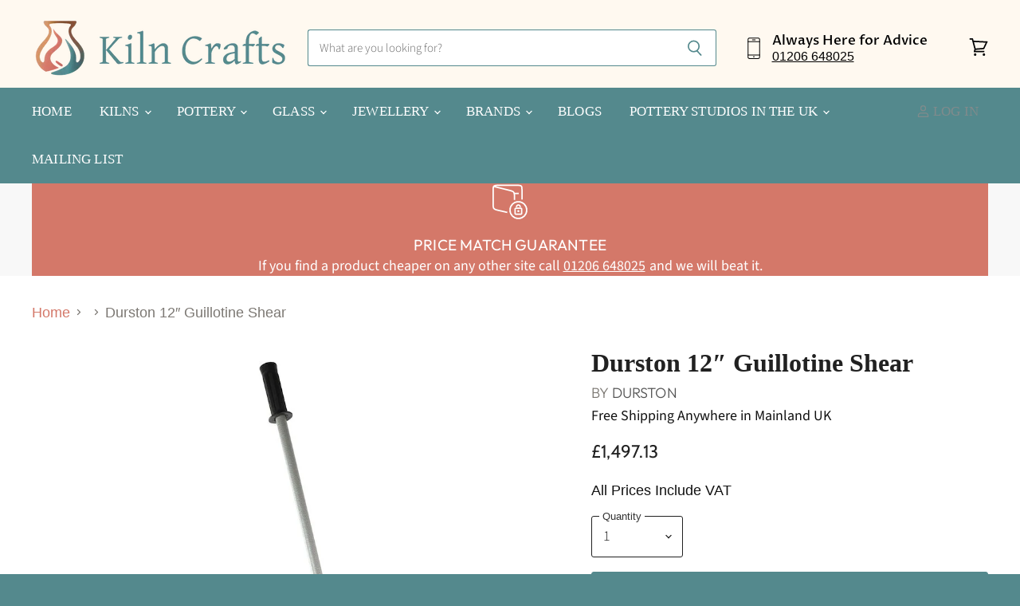

--- FILE ---
content_type: text/html; charset=utf-8
request_url: https://www.kilncrafts.co.uk/products/durston-12-guillotine-shear
body_size: 65676
content:
<!doctype html>
<html class="no-js no-touch" lang="en">
  <head>
<!-- Tido Whatsapp Pixel start-->
<script async src='https://whatsapp.bossapps.co/js/script?shop=a969f6-2.myshopify.com'></script>
<!-- Tido Whatsapp Pixel ended-->


  <meta name="google-site-verification" content="nlBquph7S2yow0JOgs2zc0YZXad6xey9mrmtMn5zQN4" />
  <script>
    window.Store = window.Store || {};
    window.Store.id = 77129515308;
  </script>
    <meta charset="utf-8">
    <meta http-equiv="X-UA-Compatible" content="IE=edge,chrome=1">
    <meta name="viewport" content="width=device-width,initial-scale=1" />

    <!-- Preconnect Domains -->
    <link rel="preconnect" href="https://cdn.shopify.com" crossorigin>
    <link rel="preconnect" href="https://fonts.shopify.com" crossorigin>
    <link rel="preconnect" href="https://monorail-edge.shopifysvc.com">

    
    
      <link rel="preconnect" href="https://www.google-analytics.com" crossorigin>
    

    <!-- Preload Assets -->
    <link rel="preload" href="//www.kilncrafts.co.uk/cdn/shop/t/2/assets/api.js?v=65023494285398190251685481443" as="script">

    

    <link rel="preload" href="//www.kilncrafts.co.uk/cdn/shop/t/2/assets/superstore.js?v=56344342907217990591685481444" as="script"><title>Durston 12″ Guillotine Shear — Kiln Crafts</title>

<!-- Avada Boost Sales Script -->

      


          
          
          
          
          
          
          
          
          
          <script>
            const AVADA_ENHANCEMENTS = {};
            AVADA_ENHANCEMENTS.contentProtection = false;
            AVADA_ENHANCEMENTS.hideCheckoutButon = false;
            AVADA_ENHANCEMENTS.cartSticky = false;
            AVADA_ENHANCEMENTS.multiplePixelStatus = false;
            AVADA_ENHANCEMENTS.inactiveStatus = false;
            AVADA_ENHANCEMENTS.cartButtonAnimationStatus = false;
            AVADA_ENHANCEMENTS.whatsappStatus = false;
            AVADA_ENHANCEMENTS.messengerStatus = false;
            AVADA_ENHANCEMENTS.livechatStatus = false;
          </script>



























      <script>
        const AVADA_CDT = {};
        AVADA_CDT.products = [];
        AVADA_CDT.template = "product";
        AVADA_CDT.collections = [];
        
          AVADA_CDT.collections.push("673629667715");
        
          AVADA_CDT.collections.push("454219530540");
        
          AVADA_CDT.collections.push("454219825452");
        
          AVADA_CDT.collections.push("452106387756");
        

        const AVADA_INVQTY = {};
        
          AVADA_INVQTY[45898461872428] = 0;
        

        AVADA_CDT.cartitem = 0;
        AVADA_CDT.moneyformat = `£{{amount}}`;
        AVADA_CDT.cartTotalPrice = 0;
        
        AVADA_CDT.selected_variant_id = 45898461872428;
        AVADA_CDT.product = {"id": 8490227958060,"title": "Durston 12″ Guillotine Shear","handle": "durston-12-guillotine-shear","vendor": "Durston",
            "type": "Shear","tags": ["Durston","Jewellery","Shear"],"price": 149713,"price_min": 149713,"price_max": 149713,
            "available": true,"price_varies": false,"compare_at_price": null,
            "compare_at_price_min": 0,"compare_at_price_max": 0,
            "compare_at_price_varies": false,"variants": [{"id":45898461872428,"title":"Default Title","option1":"Default Title","option2":null,"option3":null,"sku":null,"requires_shipping":true,"taxable":true,"featured_image":null,"available":true,"name":"Durston 12″ Guillotine Shear","public_title":null,"options":["Default Title"],"price":149713,"weight":0,"compare_at_price":null,"inventory_management":null,"barcode":null,"requires_selling_plan":false,"selling_plan_allocations":[]}],"featured_image": "\/\/www.kilncrafts.co.uk\/cdn\/shop\/products\/durston-12-guillotine-shear-689510.jpg?v=1690290369","images": ["\/\/www.kilncrafts.co.uk\/cdn\/shop\/products\/durston-12-guillotine-shear-689510.jpg?v=1690290369","\/\/www.kilncrafts.co.uk\/cdn\/shop\/products\/durston-12-guillotine-shear-541941.jpg?v=1690290369","\/\/www.kilncrafts.co.uk\/cdn\/shop\/products\/durston-12-guillotine-shear-411001.jpg?v=1690290369"]
            };
        

        window.AVADA_BADGES = window.AVADA_BADGES || {};
        window.AVADA_BADGES = [{"badgeEffect":"","showBadgeBorder":false,"badgePageType":"product","headerText":"Secure Checkout With","badgeBorderRadius":3,"collectionPageInlinePosition":"after","description":"Increase a sense of urgency and boost conversation rate on each product page. ","badgeStyle":"color","badgeList":["https:\/\/cdn1.avada.io\/boost-sales\/visa.svg","https:\/\/cdn1.avada.io\/boost-sales\/mastercard.svg","https:\/\/cdn1.avada.io\/boost-sales\/americanexpress.svg","https:\/\/cdn1.avada.io\/boost-sales\/discover.svg","https:\/\/cdn1.avada.io\/boost-sales\/paypal.svg","https:\/\/cdn1.avada.io\/boost-sales\/applepay.svg","https:\/\/cdn1.avada.io\/boost-sales\/googlepay.svg"],"cartInlinePosition":"after","isSetCustomWidthMobile":false,"homePageInlinePosition":"after","createdAt":"2023-07-18T04:17:00.723Z","badgeWidth":"full-width","showHeaderText":true,"showBadges":true,"customWidthSize":450,"cartPosition":"","shopDomain":"a969f6-2.myshopify.com","shopId":"MwKnF3tItcblDASBbwLi","inlinePosition":"after","badgeBorderColor":"#e1e1e1","headingSize":16,"badgeCustomSize":70,"badgesSmartSelector":false,"headingColor":"#232323","textAlign":"avada-align-center","badgeSize":"small","priority":"0","collectionPagePosition":"","customWidthSizeInMobile":450,"name":"Product Pages","position":"","homePagePosition":"","status":true,"font":"default","removeBranding":true,"id":"nhgOrbBCOBRKUo6ZY8BT"},{"badgeEffect":"","showBadgeBorder":false,"badgePageType":"footer","headerText":"","badgeBorderRadius":3,"collectionPageInlinePosition":"after","description":"Win customers' trust from every pages by showing various trust badges at website's footer.","badgeStyle":"color","badgeList":["https:\/\/cdn1.avada.io\/boost-sales\/visa.svg","https:\/\/cdn1.avada.io\/boost-sales\/mastercard.svg","https:\/\/cdn1.avada.io\/boost-sales\/americanexpress.svg","https:\/\/cdn1.avada.io\/boost-sales\/discover.svg","https:\/\/cdn1.avada.io\/boost-sales\/paypal.svg","https:\/\/cdn1.avada.io\/boost-sales\/applepay.svg","https:\/\/cdn1.avada.io\/boost-sales\/googlepay.svg"],"cartInlinePosition":"after","isSetCustomWidthMobile":false,"homePageInlinePosition":"after","createdAt":"2023-07-18T04:17:00.542Z","badgeWidth":"full-width","showHeaderText":true,"showBadges":true,"customWidthSize":450,"cartPosition":"","shopDomain":"a969f6-2.myshopify.com","shopId":"MwKnF3tItcblDASBbwLi","inlinePosition":"after","badgeBorderColor":"#e1e1e1","headingSize":16,"badgeCustomSize":40,"badgesSmartSelector":false,"headingColor":"#232323","textAlign":"avada-align-center","badgeSize":"custom","priority":"0","selectedPreset":"Payment 1","collectionPagePosition":"","customWidthSizeInMobile":450,"name":"Footer","position":"","homePagePosition":"","status":true,"font":"default","removeBranding":true,"id":"vj8Pa49yjRKMymRr2njY"}];

        window.AVADA_GENERAL_SETTINGS = window.AVADA_GENERAL_SETTINGS || {};
        window.AVADA_GENERAL_SETTINGS = null;

        window.AVADA_COUNDOWNS = window.AVADA_COUNDOWNS || {};
        window.AVADA_COUNDOWNS = [{},{},{"id":"MMwWwCwXaV5z62tNUV4X","categoryNumbWidth":30,"numbWidth":60,"countdownSmartSelector":false,"collectionPageInlinePosition":"after","stockTextSize":16,"daysText":"Days","countdownEndAction":"HIDE_COUNTDOWN","secondsText":"Seconds","saleCustomSeconds":"59","createdAt":"2023-07-18T04:17:00.321Z","txtDatePos":"txt_outside_box","numbHeight":60,"txtDateSize":16,"shopId":"MwKnF3tItcblDASBbwLi","inlinePosition":"after","headingSize":30,"categoryTxtDateSize":8,"textAlign":"text-center","displayLayout":"square-countdown","categoryNumberSize":14,"priority":"0","displayType":"ALL_PRODUCT","numbBorderColor":"#cccccc","productIds":[],"collectionPagePosition":"","name":"Product Pages","numbBorderWidth":1,"manualDisplayPlacement":"after","position":"form[action='\/cart\/add']","showCountdownTimer":true,"conditions":{"type":"ALL","conditions":[{"type":"TITLE","operation":"CONTAINS","value":""}]},"timeUnits":"unit-dhms","status":true,"manualDisplayPosition":"form[action='\/cart\/add']","stockTextBefore":"Only {{stock_qty}} left in stock. Hurry up 🔥","saleCustomMinutes":"10","categoryUseDefaultSize":true,"description":"Increase urgency and boost conversions for each product page.","saleDateType":"date-custom","numbBgColor":"#ffffff","txtDateColor":"#122234","numbColor":"#122234","minutesText":"Minutes","showInventoryCountdown":true,"numbBorderRadius":0,"shopDomain":"a969f6-2.myshopify.com","countdownTextBottom":"","productExcludeIds":[],"headingColor":"#0985C5","stockType":"real_stock","linkText":"Hurry! sale ends in","saleCustomHours":"00","hoursText":"Hours","categoryTxtDatePos":"txt_outside_box","useDefaultSize":true,"stockTextColor":"#122234","categoryNumbHeight":30,"saleCustomDays":"00","removeBranding":true}];

        window.AVADA_STOCK_COUNTDOWNS = window.AVADA_STOCK_COUNTDOWNS || {};
        window.AVADA_STOCK_COUNTDOWNS = {};

        window.AVADA_COUNDOWNS_V2 = window.AVADA_COUNDOWNS_V2 || {};
        window.AVADA_COUNDOWNS_V2 = [];

        window.AVADA_BADGES_V2 = window.AVADA_BADGES_V2 || {};
        window.AVADA_BADGES_V2 = [{"headerText":"Secure checkout with","badgeStyle":"color","preset":"preset-1","badgeList":[{"image":"https:\/\/cdn1.avada.io\/boost-sales\/visa.svg","link":"","selected":false,"chosen":false},{"image":"https:\/\/cdn1.avada.io\/boost-sales\/mastercard.svg","link":"","selected":false,"chosen":false},{"image":"https:\/\/cdn1.avada.io\/boost-sales\/americanexpress.svg","link":"","selected":false,"chosen":false},{"image":"https:\/\/cdn1.avada.io\/boost-sales\/discover.svg","link":"","selected":false,"chosen":false},{"image":"https:\/\/cdn1.avada.io\/boost-sales\/paypal.svg","link":"","selected":false,"chosen":false},{"image":"https:\/\/cdn1.avada.io\/boost-sales\/applepay.svg","link":"","selected":false,"chosen":false},{"image":"https:\/\/cdn1.avada.io\/boost-sales\/googlepay.svg","link":"","selected":false,"chosen":false}],"useAdvanced":true,"isSetCustomWidthMobile":false,"pageShowBadgeV2":"product","showBadges":true,"showHeaderText":true,"customWidthSize":450,"badgeLink":"","shopId":"MwKnF3tItcblDASBbwLi","headingSize":16,"badgeCustomSize":70,"headingColor":"#232323","sizeInMobile":"medium","widgetId":"AVADA-01482254","badgeSize":"custom","queryPosition":".footer__payment","size":"medium","customSizeInMobile":70,"badgeLinkType":"","name":"Trust Badges #1","badgesAlign":"avada-align-center","font":"default","status":true,"createdAt":"2023-07-18T04:18:50.522Z","isFirstSave":false,"updatedAt":"2023-07-18T04:27:07.028Z","id":"7NCBbHOMv9lR75pGY7rg"}];

        window.AVADA_INACTIVE_TAB = window.AVADA_INACTIVE_TAB || {};
        window.AVADA_INACTIVE_TAB = null;

        window.AVADA_LIVECHAT = window.AVADA_LIVECHAT || {};
        window.AVADA_LIVECHAT = null;

        window.AVADA_STICKY_ATC = window.AVADA_STICKY_ATC || {};
        window.AVADA_STICKY_ATC = null;

        window.AVADA_ATC_ANIMATION = window.AVADA_ATC_ANIMATION || {};
        window.AVADA_ATC_ANIMATION = null;

        window.AVADA_SP = window.AVADA_SP || {};
        window.AVADA_SP = {"shop":"MwKnF3tItcblDASBbwLi","configuration":{"position":"bottom-left","hide_time_ago":false,"smart_hide":false,"smart_hide_time":3,"smart_hide_unit":"days","truncate_product_name":true,"display_duration":5,"first_delay":10,"pops_interval":10,"max_pops_display":20,"show_mobile":true,"mobile_position":"bottom","animation":"fadeInUp","out_animation":"fadeOutDown","with_sound":false,"display_order":"order","only_product_viewing":false,"notice_continuously":false,"custom_css":"","replay":true,"included_urls":"","excluded_urls":"","excluded_product_type":"","countries_all":true,"countries":[],"allow_show":"all","hide_close":true,"close_time":1,"close_time_unit":"days","support_rtl":false},"notifications":{"xJP0yMmk8fwWdExpUOiv":{"settings":{"heading_text":"{{first_name}} in {{city}}, {{country}}","heading_font_weight":500,"heading_font_size":12,"content_text":"Purchased {{product_name}}","content_font_weight":800,"content_font_size":13,"background_image":"","background_color":"#FFF","heading_color":"#111","text_color":"#142A47","time_color":"#234342","with_border":false,"border_color":"#333333","border_width":1,"border_radius":20,"image_border_radius":20,"heading_decoration":null,"hover_product_decoration":null,"hover_product_color":"#122234","with_box_shadow":true,"font":"Raleway","language_code":"en","with_static_map":false,"use_dynamic_names":false,"dynamic_names":"","use_flag":false,"popup_custom_link":"","popup_custom_image":"","display_type":"popup","use_counter":false,"counter_color":"#0b4697","counter_unit_color":"#0b4697","counter_unit_plural":"views","counter_unit_single":"view","truncate_product_name":false,"allow_show":"all","included_urls":"","excluded_urls":""},"type":"order","items":[],"source":"shopify\/order"}},"removeBranding":true};

        window.AVADA_SP_V2 = window.AVADA_SP_V2 || {};
        window.AVADA_SP_V2 = [{"id":"ox6TZLCjIcAPj4z1Vu5b","borderColor":"#333333","truncateProductName":false,"isHideCustomerName":false,"isUseAdvancedSettings":false,"backgroundImage":"","contentText":"Purchased {{product_name}}","contentFontSize":13,"dayAgoTimeUnit":"hours","type":"recent_sales","desktopPosition":"bottom_left","importDemo":"import_random_product","createdAt":"2023-07-18T04:17:00.423Z","borderWidth":1,"imageBorderRadius":6,"shopId":"MwKnF3tItcblDASBbwLi","isShowOnMobile":true,"backgroundColor":"#FFF","headingColor":"#111","withBorder":false,"headingFontSize":12,"contentFontWeight":800,"mobilePositions":"bottom","languageCode":"en","textColor":"#142A47","isGenerateDayAgo":true,"notificationsImport":[],"dayAgoTime":"1","headingText":"{{first_name}} in {{city}}, {{country}}","timeColor":"#234342","borderRadius":6,"isShowDemo":false,"name":"Recent Sale","typeTheme":"basic1","specificProducts":[],"headingFontWeight":500,"font":"Raleway","status":false,"notifications":[{"product_id":9605817532716,"first_name":"Sue","city":"Hoar Cross","country":"United Kingdom","date":"2026-01-19T15:43:44.000Z","shipping_first_name":"Sue","shipping_city":"Hoar Cross","shipping_country":"United Kingdom","type":"order","title":"Kiln Crafts Daisy Pottery Wheel Package","product_image":"https:\/\/cdn.shopify.com\/s\/files\/1\/0771\/2951\/5308\/files\/2.png?v=1763726511","product_name":"Kiln Crafts Daisy Pottery Wheel Package","product_link":"https:\/\/a969f6-2.myshopify.com\/products\/kiln-crafts-daisy-starter-pottery-wheel","product_handle":"kiln-crafts-daisy-starter-pottery-wheel"},{"product_id":9605817532716,"first_name":"Claire","city":"Chudleigh","country":"United Kingdom","date":"2026-01-19T13:40:43.000Z","shipping_first_name":"Claire","shipping_city":"Chudleigh","shipping_country":"United Kingdom","type":"order","title":"Kiln Crafts Daisy Pottery Wheel Package","product_image":"https:\/\/cdn.shopify.com\/s\/files\/1\/0771\/2951\/5308\/files\/2.png?v=1763726511","product_name":"Kiln Crafts Daisy Pottery Wheel Package","product_link":"https:\/\/a969f6-2.myshopify.com\/products\/kiln-crafts-daisy-starter-pottery-wheel","product_handle":"kiln-crafts-daisy-starter-pottery-wheel"},{"product_id":9605817532716,"first_name":"Gill","city":"Pewsey","country":"United Kingdom","date":"2026-01-19T13:31:34.000Z","shipping_first_name":"Gill","shipping_city":"Pewsey","shipping_country":"United Kingdom","type":"order","title":"Kiln Crafts Daisy Pottery Wheel Package","product_image":"https:\/\/cdn.shopify.com\/s\/files\/1\/0771\/2951\/5308\/files\/2.png?v=1763726511","product_name":"Kiln Crafts Daisy Pottery Wheel Package","product_link":"https:\/\/a969f6-2.myshopify.com\/products\/kiln-crafts-daisy-starter-pottery-wheel","product_handle":"kiln-crafts-daisy-starter-pottery-wheel"},{"product_id":15067300168067,"first_name":"Georgina","city":"Carlisle","country":"United Kingdom","date":"2026-01-19T13:29:32.000Z","shipping_first_name":"Ms Georgina","shipping_city":"Carlisle","shipping_country":"United Kingdom","type":"order","title":"Kiln Crafts Craft Apron - Teal","product_image":"https:\/\/cdn.shopify.com\/s\/files\/1\/0771\/2951\/5308\/files\/IMG_9763_2.jpg?v=1764619635","product_name":"Kiln Crafts Craft Apron","product_link":"https:\/\/a969f6-2.myshopify.com\/products\/kiln-crafts-craft-apron","product_handle":"kiln-crafts-craft-apron"},{"product_id":15067300168067,"first_name":"Reuben","city":"London","country":"United Kingdom","date":"2026-01-19T10:28:09.000Z","shipping_first_name":"Reuben","shipping_city":"London","shipping_country":"United Kingdom","type":"order","title":"Kiln Crafts Craft Apron - Teal","product_image":"https:\/\/cdn.shopify.com\/s\/files\/1\/0771\/2951\/5308\/files\/IMG_9763_2.jpg?v=1764619635","product_name":"Kiln Crafts Craft Apron","product_link":"https:\/\/a969f6-2.myshopify.com\/products\/kiln-crafts-craft-apron","product_handle":"kiln-crafts-craft-apron"},{"product_id":15067300168067,"first_name":"Julie","city":"Southend-on-Sea","country":"United Kingdom","date":"2026-01-18T20:25:56.000Z","shipping_first_name":"Julie","shipping_city":"Southend-on-Sea","shipping_country":"United Kingdom","type":"order","title":"Kiln Crafts Craft Apron - Teal","product_image":"https:\/\/cdn.shopify.com\/s\/files\/1\/0771\/2951\/5308\/files\/IMG_9763_2.jpg?v=1764619635","product_name":"Kiln Crafts Craft Apron","product_link":"https:\/\/a969f6-2.myshopify.com\/products\/kiln-crafts-craft-apron","product_handle":"kiln-crafts-craft-apron"},{"product_id":15067300168067,"first_name":"Susana","city":"London","country":"United Kingdom","date":"2026-01-18T16:30:43.000Z","shipping_first_name":"Carolina","shipping_city":"Fleet","shipping_country":"United Kingdom","type":"order","title":"Kiln Crafts Craft Apron - Teal","product_image":"https:\/\/cdn.shopify.com\/s\/files\/1\/0771\/2951\/5308\/files\/IMG_9763_2.jpg?v=1764619635","product_name":"Kiln Crafts Craft Apron","product_link":"https:\/\/a969f6-2.myshopify.com\/products\/kiln-crafts-craft-apron","product_handle":"kiln-crafts-craft-apron"},{"product_id":15067300168067,"first_name":"Bridgette","city":"London","country":"United Kingdom","date":"2026-01-18T10:29:08.000Z","shipping_first_name":"Bridgette","shipping_city":"London","shipping_country":"United Kingdom","type":"order","title":"Kiln Crafts Craft Apron - Movember","product_image":"https:\/\/cdn.shopify.com\/s\/files\/1\/0771\/2951\/5308\/files\/IMG_9763_2.jpg?v=1764619635","product_name":"Kiln Crafts Craft Apron","product_link":"https:\/\/a969f6-2.myshopify.com\/products\/kiln-crafts-craft-apron","product_handle":"kiln-crafts-craft-apron"},{"product_id":15067300168067,"first_name":"Naomi","city":"Knutsford","country":"United Kingdom","date":"2026-01-18T08:31:32.000Z","shipping_first_name":"Naomi","shipping_city":"Knutsford","shipping_country":"United Kingdom","type":"order","title":"Kiln Crafts Craft Apron - Teal","product_image":"https:\/\/cdn.shopify.com\/s\/files\/1\/0771\/2951\/5308\/files\/IMG_9763_2.jpg?v=1764619635","product_name":"Kiln Crafts Craft Apron","product_link":"https:\/\/a969f6-2.myshopify.com\/products\/kiln-crafts-craft-apron","product_handle":"kiln-crafts-craft-apron"},{"product_id":15067300168067,"first_name":"Juliane","city":"Dumfries","country":"United Kingdom","date":"2026-01-15T17:38:21.000Z","shipping_first_name":"Juliane","shipping_city":"Dumfries","shipping_country":"United Kingdom","type":"order","title":"Kiln Crafts Craft Apron - Teal","product_image":"https:\/\/cdn.shopify.com\/s\/files\/1\/0771\/2951\/5308\/files\/IMG_9763_2.jpg?v=1764619635","product_name":"Kiln Crafts Craft Apron","product_link":"https:\/\/a969f6-2.myshopify.com\/products\/kiln-crafts-craft-apron","product_handle":"kiln-crafts-craft-apron"},{"product_id":9605817532716,"first_name":"Juliane","city":"Dumfries","country":"United Kingdom","date":"2026-01-15T17:38:21.000Z","shipping_first_name":"Juliane","shipping_city":"Dumfries","shipping_country":"United Kingdom","type":"order","title":"Kiln Crafts Daisy Pottery Wheel Package","product_image":"https:\/\/cdn.shopify.com\/s\/files\/1\/0771\/2951\/5308\/files\/2.png?v=1763726511","product_name":"Kiln Crafts Daisy Pottery Wheel Package","product_link":"https:\/\/a969f6-2.myshopify.com\/products\/kiln-crafts-daisy-starter-pottery-wheel","product_handle":"kiln-crafts-daisy-starter-pottery-wheel"},{"product_id":9605817532716,"first_name":"Sue","city":"Bristol","country":"United Kingdom","date":"2026-01-15T16:41:39.000Z","shipping_first_name":"Sue","shipping_city":"Bristol","shipping_country":"United Kingdom","type":"order","title":"Kiln Crafts Daisy Pottery Wheel Package","product_image":"https:\/\/cdn.shopify.com\/s\/files\/1\/0771\/2951\/5308\/files\/2.png?v=1763726511","product_name":"Kiln Crafts Daisy Pottery Wheel Package","product_link":"https:\/\/a969f6-2.myshopify.com\/products\/kiln-crafts-daisy-starter-pottery-wheel","product_handle":"kiln-crafts-daisy-starter-pottery-wheel"},{"product_id":15067300168067,"first_name":"Emma","city":"St Austell","country":"United Kingdom","date":"2026-01-15T09:42:41.000Z","shipping_first_name":"Emma","shipping_city":"St Austell","shipping_country":"United Kingdom","type":"order","title":"Kiln Crafts Craft Apron - Teal","product_image":"https:\/\/cdn.shopify.com\/s\/files\/1\/0771\/2951\/5308\/files\/IMG_9763_2.jpg?v=1764619635","product_name":"Kiln Crafts Craft Apron","product_link":"https:\/\/a969f6-2.myshopify.com\/products\/kiln-crafts-craft-apron","product_handle":"kiln-crafts-craft-apron"},{"product_id":15067300168067,"first_name":"Jennifer","city":"Aberdeen","country":"United Kingdom","date":"2026-01-14T21:51:52.000Z","shipping_first_name":"Jennifer","shipping_city":"Aberdeen","shipping_country":"United Kingdom","type":"order","title":"Kiln Crafts Craft Apron - Red","product_image":"https:\/\/cdn.shopify.com\/s\/files\/1\/0771\/2951\/5308\/files\/IMG_9763_2.jpg?v=1764619635","product_name":"Kiln Crafts Craft Apron","product_link":"https:\/\/a969f6-2.myshopify.com\/products\/kiln-crafts-craft-apron","product_handle":"kiln-crafts-craft-apron"},{"product_id":15067300168067,"first_name":"Tilly","city":"Grateley","country":"United Kingdom","date":"2026-01-14T18:12:38.000Z","shipping_first_name":"Tilly","shipping_city":"Grateley","shipping_country":"United Kingdom","type":"order","title":"Kiln Crafts Craft Apron - Movember","product_image":"https:\/\/cdn.shopify.com\/s\/files\/1\/0771\/2951\/5308\/files\/IMG_9763_2.jpg?v=1764619635","product_name":"Kiln Crafts Craft Apron","product_link":"https:\/\/a969f6-2.myshopify.com\/products\/kiln-crafts-craft-apron","product_handle":"kiln-crafts-craft-apron"},{"product_id":null,"first_name":"Akiko","city":"Edinburgh","country":"United Kingdom","date":"2026-01-14T13:28:03.000Z","shipping_first_name":"","shipping_city":"","shipping_country":"","type":"order","title":"Return Shipping","product_image":"https:\/\/cdnapps.avada.io\/boost-sales\/defaultProduct.svg","product_name":"Return Shipping","product_link":"#","product_handle":""},{"product_id":15067300168067,"first_name":"darren","city":"London","country":"United Kingdom","date":"2026-01-13T19:34:32.000Z","shipping_first_name":"darren","shipping_city":"London","shipping_country":"United Kingdom","type":"order","title":"Kiln Crafts Craft Apron - Teal","product_image":"https:\/\/cdn.shopify.com\/s\/files\/1\/0771\/2951\/5308\/files\/IMG_9763_2.jpg?v=1764619635","product_name":"Kiln Crafts Craft Apron","product_link":"https:\/\/a969f6-2.myshopify.com\/products\/kiln-crafts-craft-apron","product_handle":"kiln-crafts-craft-apron"},{"product_id":9605817532716,"first_name":"Jo","city":"Sanday, Orkney","country":"United Kingdom","date":"2026-01-13T16:02:15.000Z","shipping_first_name":"Jo","shipping_city":"Sanday, Orkney","shipping_country":"United Kingdom","type":"order","title":"Kiln Crafts Daisy Pottery Wheel Package","product_image":"https:\/\/cdn.shopify.com\/s\/files\/1\/0771\/2951\/5308\/files\/2.png?v=1763726511","product_name":"Kiln Crafts Daisy Pottery Wheel Package","product_link":"https:\/\/a969f6-2.myshopify.com\/products\/kiln-crafts-daisy-starter-pottery-wheel","product_handle":"kiln-crafts-daisy-starter-pottery-wheel"},{"product_id":null,"first_name":"Jo","city":"Sanday, Orkney","country":"United Kingdom","date":"2026-01-13T16:02:15.000Z","shipping_first_name":"Jo","shipping_city":"Sanday, Orkney","shipping_country":"United Kingdom","type":"order","title":"Shipping cost","product_image":"https:\/\/cdnapps.avada.io\/boost-sales\/defaultProduct.svg","product_name":"Shipping cost","product_link":"#","product_handle":""},{"product_id":9605817532716,"first_name":"Dave","city":"Stoke-on-Trent","country":"United Kingdom","date":"2026-01-13T13:49:52.000Z","shipping_first_name":"Dave","shipping_city":"Stoke-on-Trent","shipping_country":"United Kingdom","type":"order","title":"Kiln Crafts Daisy Pottery Wheel Package","product_image":"https:\/\/cdn.shopify.com\/s\/files\/1\/0771\/2951\/5308\/files\/2.png?v=1763726511","product_name":"Kiln Crafts Daisy Pottery Wheel Package","product_link":"https:\/\/a969f6-2.myshopify.com\/products\/kiln-crafts-daisy-starter-pottery-wheel","product_handle":"kiln-crafts-daisy-starter-pottery-wheel"},{"product_id":null,"first_name":"Dave","city":"Stoke-on-Trent","country":"United Kingdom","date":"2026-01-13T13:49:52.000Z","shipping_first_name":"Dave","shipping_city":"Stoke-on-Trent","shipping_country":"United Kingdom","type":"order","title":"shipping","product_image":"https:\/\/cdnapps.avada.io\/boost-sales\/defaultProduct.svg","product_name":"shipping","product_link":"#","product_handle":""},{"product_id":9605817532716,"first_name":"","city":"","country":"","date":"2026-01-13T13:40:30.000Z","shipping_first_name":"","shipping_city":"","shipping_country":"","type":"order","title":"Kiln Crafts Daisy Pottery Wheel Package","product_image":"https:\/\/cdn.shopify.com\/s\/files\/1\/0771\/2951\/5308\/files\/2.png?v=1763726511","product_name":"Kiln Crafts Daisy Pottery Wheel Package","product_link":"https:\/\/a969f6-2.myshopify.com\/products\/kiln-crafts-daisy-starter-pottery-wheel","product_handle":"kiln-crafts-daisy-starter-pottery-wheel"},{"product_id":9605817532716,"first_name":"","city":"","country":"","date":"2026-01-13T13:40:30.000Z","shipping_first_name":"","shipping_city":"","shipping_country":"","type":"order","title":"Kiln Crafts Daisy Pottery Wheel Package","product_image":"https:\/\/cdn.shopify.com\/s\/files\/1\/0771\/2951\/5308\/files\/2.png?v=1763726511","product_name":"Kiln Crafts Daisy Pottery Wheel Package","product_link":"https:\/\/a969f6-2.myshopify.com\/products\/kiln-crafts-daisy-starter-pottery-wheel","product_handle":"kiln-crafts-daisy-starter-pottery-wheel"},{"product_id":null,"first_name":"","city":"","country":"","date":"2026-01-13T13:40:30.000Z","shipping_first_name":"","shipping_city":"","shipping_country":"","type":"order","title":"Shipping","product_image":"https:\/\/cdnapps.avada.io\/boost-sales\/defaultProduct.svg","product_name":"Shipping","product_link":"#","product_handle":""},{"product_id":15067300168067,"first_name":"Lyndon","city":"Sheffield","country":"United Kingdom","date":"2026-01-13T11:24:33.000Z","shipping_first_name":"Lyndon","shipping_city":"Sheffield","shipping_country":"United Kingdom","type":"order","title":"Kiln Crafts Craft Apron - Teal","product_image":"https:\/\/cdn.shopify.com\/s\/files\/1\/0771\/2951\/5308\/files\/IMG_9763_2.jpg?v=1764619635","product_name":"Kiln Crafts Craft Apron","product_link":"https:\/\/a969f6-2.myshopify.com\/products\/kiln-crafts-craft-apron","product_handle":"kiln-crafts-craft-apron"},{"product_id":9605817532716,"first_name":"Michelle","city":"Hailsham","country":"United Kingdom","date":"2026-01-12T15:00:07.000Z","shipping_first_name":"Michelle","shipping_city":"Hailsham","shipping_country":"United Kingdom","type":"order","title":"Kiln Crafts Daisy Pottery Wheel Package","product_image":"https:\/\/cdn.shopify.com\/s\/files\/1\/0771\/2951\/5308\/files\/2.png?v=1763726511","product_name":"Kiln Crafts Daisy Pottery Wheel Package","product_link":"https:\/\/a969f6-2.myshopify.com\/products\/kiln-crafts-daisy-starter-pottery-wheel","product_handle":"kiln-crafts-daisy-starter-pottery-wheel"},{"product_id":9605817532716,"first_name":"Natalia","city":"Newcastle upon Tyne","country":"United Kingdom","date":"2026-01-12T12:24:22.000Z","shipping_first_name":"Natalia","shipping_city":"Newcastle upon Tyne","shipping_country":"United Kingdom","type":"order","title":"Kiln Crafts Daisy Pottery Wheel Package","product_image":"https:\/\/cdn.shopify.com\/s\/files\/1\/0771\/2951\/5308\/files\/2.png?v=1763726511","product_name":"Kiln Crafts Daisy Pottery Wheel Package","product_link":"https:\/\/a969f6-2.myshopify.com\/products\/kiln-crafts-daisy-starter-pottery-wheel","product_handle":"kiln-crafts-daisy-starter-pottery-wheel"},{"product_id":9605817532716,"first_name":"Patrick","city":"Broadstairs","country":"United Kingdom","date":"2026-01-11T20:04:15.000Z","shipping_first_name":"Patrick","shipping_city":"Broadstairs","shipping_country":"United Kingdom","type":"order","title":"Kiln Crafts Daisy Pottery Wheel Package","product_image":"https:\/\/cdn.shopify.com\/s\/files\/1\/0771\/2951\/5308\/files\/2.png?v=1763726511","product_name":"Kiln Crafts Daisy Pottery Wheel Package","product_link":"https:\/\/a969f6-2.myshopify.com\/products\/kiln-crafts-daisy-starter-pottery-wheel","product_handle":"kiln-crafts-daisy-starter-pottery-wheel"},{"product_id":9605817532716,"first_name":"Jonathan","city":"Harrogate","country":"United Kingdom","date":"2026-01-11T10:55:04.000Z","shipping_first_name":"Jonathan","shipping_city":"Harrogate","shipping_country":"United Kingdom","type":"order","title":"Kiln Crafts Daisy Pottery Wheel Package","product_image":"https:\/\/cdn.shopify.com\/s\/files\/1\/0771\/2951\/5308\/files\/2.png?v=1763726511","product_name":"Kiln Crafts Daisy Pottery Wheel Package","product_link":"https:\/\/a969f6-2.myshopify.com\/products\/kiln-crafts-daisy-starter-pottery-wheel","product_handle":"kiln-crafts-daisy-starter-pottery-wheel"},{"product_id":8676080419116,"first_name":"Roy","city":"Edgware","country":"United Kingdom","date":"2026-01-10T20:54:32.000Z","shipping_first_name":"Roy","shipping_city":"Edgware","shipping_country":"United Kingdom","type":"order","title":"Kilncare Ikon V61 GXR Top Load Pottery Kiln + Free Furniture Kit","product_image":"https:\/\/cdn.shopify.com\/s\/files\/1\/0771\/2951\/5308\/products\/kilncare-ikon-v61gxr-top-load-pottery-kiln-866486.jpg?v=1695694958","product_name":"Kilncare Ikon V61 GXR Top Load Pottery Kiln + Free Furniture Kit","product_link":"https:\/\/a969f6-2.myshopify.com\/products\/kilncare-ikon-v61gxr-top-load-pottery-kiln","product_handle":"kilncare-ikon-v61gxr-top-load-pottery-kiln"}]}];

        window.AVADA_SETTING_SP_V2 = window.AVADA_SETTING_SP_V2 || {};
        window.AVADA_SETTING_SP_V2 = {"show_mobile":true,"countries_all":true,"display_order":"order","hide_time_ago":false,"max_pops_display":30,"first_delay":4,"custom_css":"","orderItems":[],"notice_continuously":false,"hide_close":true,"createdAt":"2023-07-18T04:17:00.536Z","excluded_product_type":"","display_duration":4,"support_rtl":false,"only_product_viewing":false,"shopId":"MwKnF3tItcblDASBbwLi","close_time_unit":"days","out_animation":"fadeOutDown","included_urls":"","pops_interval":4,"countries":[],"replay":true,"close_time":1,"smart_hide_unit":"hours","mobile_position":"bottom","smart_hide":false,"animation":"fadeInUp","smart_hide_time":4,"truncate_product_name":true,"excluded_urls":"","allow_show":"all","position":"bottom-left","with_sound":false,"font":"Raleway","id":"kXQfmsufH20VqS1ABem7"};

        window.AVADA_BS_EMBED = window.AVADA_BS_EMBED || {};
        window.AVADA_BS_EMBED.isSupportThemeOS = true
        window.AVADA_BS_EMBED.dupTrustBadge = false

        window.AVADA_BS_VERSION = window.AVADA_BS_VERSION || {};
        window.AVADA_BS_VERSION = { BSVersion : 'AVADA-BS-1.0.3'}

        window.AVADA_BS_FSB = window.AVADA_BS_FSB || {};
        window.AVADA_BS_FSB = {
          bars: [],
          cart: 0,
          compatible: {
            langify: ''
          }
        };

        window.AVADA_BADGE_CART_DRAWER = window.AVADA_BADGE_CART_DRAWER || {};
        window.AVADA_BADGE_CART_DRAWER = {id : 'null'};
      </script>
<!-- /Avada Boost Sales Script -->



    
      <meta name="description" content="Introducing the game-changing 12 inch Guillotine Shear from Durston Tools - A Cut Above the Rest! Featuring a first-of-its-kind patent-pending cutting guide/table, an upgraded 6 inch backstop with bearing guides, and a cutting-edge square drive system, the 12 inch Guillotine Shear stands out from the crowd, delivering ">
    

    
  <link rel="shortcut icon" href="//www.kilncrafts.co.uk/cdn/shop/files/Kiln_Favicon-removebg-preview_32x32.png?v=1689532716" type="image/png">


    
      <link rel="canonical" href="https://www.kilncrafts.co.uk/products/durston-12-guillotine-shear" />
    
   
  
  
  
   
  
    















<meta property="og:site_name" content="Kiln Crafts">
<meta property="og:url" content="https://www.kilncrafts.co.uk/products/durston-12-guillotine-shear">
<meta property="og:title" content="Durston 12″ Guillotine Shear">
<meta property="og:type" content="website">
<meta property="og:description" content="Introducing the game-changing 12 inch Guillotine Shear from Durston Tools - A Cut Above the Rest! Featuring a first-of-its-kind patent-pending cutting guide/table, an upgraded 6 inch backstop with bearing guides, and a cutting-edge square drive system, the 12 inch Guillotine Shear stands out from the crowd, delivering ">




    
    
    

    
    
    <meta
      property="og:image"
      content="https://www.kilncrafts.co.uk/cdn/shop/products/durston-12-guillotine-shear-689510_1200x1440.jpg?v=1690290369"
    />
    <meta
      property="og:image:secure_url"
      content="https://www.kilncrafts.co.uk/cdn/shop/products/durston-12-guillotine-shear-689510_1200x1440.jpg?v=1690290369"
    />
    <meta property="og:image:width" content="1200" />
    <meta property="og:image:height" content="1440" />
    
    
    <meta property="og:image:alt" content="Durston 12″ Guillotine Shear - Kiln Crafts" />
  
















<meta name="twitter:title" content="Durston 12″ Guillotine Shear">
<meta name="twitter:description" content="Introducing the game-changing 12 inch Guillotine Shear from Durston Tools - A Cut Above the Rest! Featuring a first-of-its-kind patent-pending cutting guide/table, an upgraded 6 inch backstop with bearing guides, and a cutting-edge square drive system, the 12 inch Guillotine Shear stands out from the crowd, delivering ">


    
    
    
      
      
      <meta name="twitter:card" content="summary">
    
    
    <meta
      property="twitter:image"
      content="https://www.kilncrafts.co.uk/cdn/shop/products/durston-12-guillotine-shear-689510_1200x1200_crop_center.jpg?v=1690290369"
    />
    <meta property="twitter:image:width" content="1200" />
    <meta property="twitter:image:height" content="1200" />
    
    
    <meta property="twitter:image:alt" content="Durston 12″ Guillotine Shear - Kiln Crafts" />
  



    

    <link rel="preload" href="" as="font" crossorigin="anonymous">

    
      <link rel="preload" as="style" href="//www.kilncrafts.co.uk/cdn/shop/t/2/assets/theme.css?v=51421366888797800221762436987">
    

    <script>window.performance && window.performance.mark && window.performance.mark('shopify.content_for_header.start');</script><meta id="shopify-digital-wallet" name="shopify-digital-wallet" content="/77129515308/digital_wallets/dialog">
<meta name="shopify-checkout-api-token" content="b11c084876dd703ca681b28dbc76c563">
<link rel="alternate" type="application/json+oembed" href="https://www.kilncrafts.co.uk/products/durston-12-guillotine-shear.oembed">
<script async="async" src="/checkouts/internal/preloads.js?locale=en-GB"></script>
<link rel="preconnect" href="https://shop.app" crossorigin="anonymous">
<script async="async" src="https://shop.app/checkouts/internal/preloads.js?locale=en-GB&shop_id=77129515308" crossorigin="anonymous"></script>
<script id="apple-pay-shop-capabilities" type="application/json">{"shopId":77129515308,"countryCode":"GB","currencyCode":"GBP","merchantCapabilities":["supports3DS"],"merchantId":"gid:\/\/shopify\/Shop\/77129515308","merchantName":"Kiln Crafts","requiredBillingContactFields":["postalAddress","email","phone"],"requiredShippingContactFields":["postalAddress","email","phone"],"shippingType":"shipping","supportedNetworks":["visa","maestro","masterCard","amex","discover","elo"],"total":{"type":"pending","label":"Kiln Crafts","amount":"1.00"},"shopifyPaymentsEnabled":true,"supportsSubscriptions":true}</script>
<script id="shopify-features" type="application/json">{"accessToken":"b11c084876dd703ca681b28dbc76c563","betas":["rich-media-storefront-analytics"],"domain":"www.kilncrafts.co.uk","predictiveSearch":true,"shopId":77129515308,"locale":"en"}</script>
<script>var Shopify = Shopify || {};
Shopify.shop = "a969f6-2.myshopify.com";
Shopify.locale = "en";
Shopify.currency = {"active":"GBP","rate":"1.0"};
Shopify.country = "GB";
Shopify.theme = {"name":"Superstore-v4.4.0 6","id":151236280620,"schema_name":"Superstore","schema_version":"4.4.0","theme_store_id":null,"role":"main"};
Shopify.theme.handle = "null";
Shopify.theme.style = {"id":null,"handle":null};
Shopify.cdnHost = "www.kilncrafts.co.uk/cdn";
Shopify.routes = Shopify.routes || {};
Shopify.routes.root = "/";</script>
<script type="module">!function(o){(o.Shopify=o.Shopify||{}).modules=!0}(window);</script>
<script>!function(o){function n(){var o=[];function n(){o.push(Array.prototype.slice.apply(arguments))}return n.q=o,n}var t=o.Shopify=o.Shopify||{};t.loadFeatures=n(),t.autoloadFeatures=n()}(window);</script>
<script>
  window.ShopifyPay = window.ShopifyPay || {};
  window.ShopifyPay.apiHost = "shop.app\/pay";
  window.ShopifyPay.redirectState = null;
</script>
<script id="shop-js-analytics" type="application/json">{"pageType":"product"}</script>
<script defer="defer" async type="module" src="//www.kilncrafts.co.uk/cdn/shopifycloud/shop-js/modules/v2/client.init-shop-cart-sync_BApSsMSl.en.esm.js"></script>
<script defer="defer" async type="module" src="//www.kilncrafts.co.uk/cdn/shopifycloud/shop-js/modules/v2/chunk.common_CBoos6YZ.esm.js"></script>
<script type="module">
  await import("//www.kilncrafts.co.uk/cdn/shopifycloud/shop-js/modules/v2/client.init-shop-cart-sync_BApSsMSl.en.esm.js");
await import("//www.kilncrafts.co.uk/cdn/shopifycloud/shop-js/modules/v2/chunk.common_CBoos6YZ.esm.js");

  window.Shopify.SignInWithShop?.initShopCartSync?.({"fedCMEnabled":true,"windoidEnabled":true});

</script>
<script defer="defer" async type="module" src="//www.kilncrafts.co.uk/cdn/shopifycloud/shop-js/modules/v2/client.payment-terms_BHOWV7U_.en.esm.js"></script>
<script defer="defer" async type="module" src="//www.kilncrafts.co.uk/cdn/shopifycloud/shop-js/modules/v2/chunk.common_CBoos6YZ.esm.js"></script>
<script defer="defer" async type="module" src="//www.kilncrafts.co.uk/cdn/shopifycloud/shop-js/modules/v2/chunk.modal_Bu1hFZFC.esm.js"></script>
<script type="module">
  await import("//www.kilncrafts.co.uk/cdn/shopifycloud/shop-js/modules/v2/client.payment-terms_BHOWV7U_.en.esm.js");
await import("//www.kilncrafts.co.uk/cdn/shopifycloud/shop-js/modules/v2/chunk.common_CBoos6YZ.esm.js");
await import("//www.kilncrafts.co.uk/cdn/shopifycloud/shop-js/modules/v2/chunk.modal_Bu1hFZFC.esm.js");

  
</script>
<script>
  window.Shopify = window.Shopify || {};
  if (!window.Shopify.featureAssets) window.Shopify.featureAssets = {};
  window.Shopify.featureAssets['shop-js'] = {"shop-cart-sync":["modules/v2/client.shop-cart-sync_DJczDl9f.en.esm.js","modules/v2/chunk.common_CBoos6YZ.esm.js"],"init-fed-cm":["modules/v2/client.init-fed-cm_BzwGC0Wi.en.esm.js","modules/v2/chunk.common_CBoos6YZ.esm.js"],"init-windoid":["modules/v2/client.init-windoid_BS26ThXS.en.esm.js","modules/v2/chunk.common_CBoos6YZ.esm.js"],"init-shop-email-lookup-coordinator":["modules/v2/client.init-shop-email-lookup-coordinator_DFwWcvrS.en.esm.js","modules/v2/chunk.common_CBoos6YZ.esm.js"],"shop-cash-offers":["modules/v2/client.shop-cash-offers_DthCPNIO.en.esm.js","modules/v2/chunk.common_CBoos6YZ.esm.js","modules/v2/chunk.modal_Bu1hFZFC.esm.js"],"shop-button":["modules/v2/client.shop-button_D_JX508o.en.esm.js","modules/v2/chunk.common_CBoos6YZ.esm.js"],"shop-toast-manager":["modules/v2/client.shop-toast-manager_tEhgP2F9.en.esm.js","modules/v2/chunk.common_CBoos6YZ.esm.js"],"avatar":["modules/v2/client.avatar_BTnouDA3.en.esm.js"],"pay-button":["modules/v2/client.pay-button_BuNmcIr_.en.esm.js","modules/v2/chunk.common_CBoos6YZ.esm.js"],"init-shop-cart-sync":["modules/v2/client.init-shop-cart-sync_BApSsMSl.en.esm.js","modules/v2/chunk.common_CBoos6YZ.esm.js"],"shop-login-button":["modules/v2/client.shop-login-button_DwLgFT0K.en.esm.js","modules/v2/chunk.common_CBoos6YZ.esm.js","modules/v2/chunk.modal_Bu1hFZFC.esm.js"],"init-customer-accounts-sign-up":["modules/v2/client.init-customer-accounts-sign-up_TlVCiykN.en.esm.js","modules/v2/client.shop-login-button_DwLgFT0K.en.esm.js","modules/v2/chunk.common_CBoos6YZ.esm.js","modules/v2/chunk.modal_Bu1hFZFC.esm.js"],"init-shop-for-new-customer-accounts":["modules/v2/client.init-shop-for-new-customer-accounts_DrjXSI53.en.esm.js","modules/v2/client.shop-login-button_DwLgFT0K.en.esm.js","modules/v2/chunk.common_CBoos6YZ.esm.js","modules/v2/chunk.modal_Bu1hFZFC.esm.js"],"init-customer-accounts":["modules/v2/client.init-customer-accounts_C0Oh2ljF.en.esm.js","modules/v2/client.shop-login-button_DwLgFT0K.en.esm.js","modules/v2/chunk.common_CBoos6YZ.esm.js","modules/v2/chunk.modal_Bu1hFZFC.esm.js"],"shop-follow-button":["modules/v2/client.shop-follow-button_C5D3XtBb.en.esm.js","modules/v2/chunk.common_CBoos6YZ.esm.js","modules/v2/chunk.modal_Bu1hFZFC.esm.js"],"checkout-modal":["modules/v2/client.checkout-modal_8TC_1FUY.en.esm.js","modules/v2/chunk.common_CBoos6YZ.esm.js","modules/v2/chunk.modal_Bu1hFZFC.esm.js"],"lead-capture":["modules/v2/client.lead-capture_D-pmUjp9.en.esm.js","modules/v2/chunk.common_CBoos6YZ.esm.js","modules/v2/chunk.modal_Bu1hFZFC.esm.js"],"shop-login":["modules/v2/client.shop-login_BmtnoEUo.en.esm.js","modules/v2/chunk.common_CBoos6YZ.esm.js","modules/v2/chunk.modal_Bu1hFZFC.esm.js"],"payment-terms":["modules/v2/client.payment-terms_BHOWV7U_.en.esm.js","modules/v2/chunk.common_CBoos6YZ.esm.js","modules/v2/chunk.modal_Bu1hFZFC.esm.js"]};
</script>
<script>(function() {
  var isLoaded = false;
  function asyncLoad() {
    if (isLoaded) return;
    isLoaded = true;
    var urls = ["https:\/\/widget.trustpilot.com\/bootstrap\/v5\/tp.widget.sync.bootstrap.min.js?shop=a969f6-2.myshopify.com","https:\/\/ecommplugins-scripts.trustpilot.com\/v2.1\/js\/header.min.js?settings=eyJrZXkiOiJNRVRGTVRKa1VQTWNKZlRHIiwicyI6Im5vbmUifQ==\u0026shop=a969f6-2.myshopify.com","https:\/\/ecommplugins-scripts.trustpilot.com\/v2.1\/js\/success.min.js?settings=eyJrZXkiOiJNRVRGTVRKa1VQTWNKZlRHIiwicyI6Im5vbmUiLCJ0IjpbIm9yZGVycy9mdWxmaWxsZWQiXSwidiI6IiIsImEiOiIifQ==\u0026shop=a969f6-2.myshopify.com","https:\/\/ecommplugins-trustboxsettings.trustpilot.com\/a969f6-2.myshopify.com.js?settings=1750358645930\u0026shop=a969f6-2.myshopify.com","https:\/\/dr4qe3ddw9y32.cloudfront.net\/awin-shopify-integration-code.js?aid=117821\u0026v=shopifyApp_5.2.3\u0026ts=1751907418360\u0026shop=a969f6-2.myshopify.com","https:\/\/s3.eu-west-1.amazonaws.com\/production-klarna-il-shopify-osm\/0b7fe7c4a98ef8166eeafee767bc667686567a25\/a969f6-2.myshopify.com-1762436985923.js?shop=a969f6-2.myshopify.com"];
    for (var i = 0; i < urls.length; i++) {
      var s = document.createElement('script');
      s.type = 'text/javascript';
      s.async = true;
      s.src = urls[i];
      var x = document.getElementsByTagName('script')[0];
      x.parentNode.insertBefore(s, x);
    }
  };
  if(window.attachEvent) {
    window.attachEvent('onload', asyncLoad);
  } else {
    window.addEventListener('load', asyncLoad, false);
  }
})();</script>
<script id="__st">var __st={"a":77129515308,"offset":0,"reqid":"fde22b0e-576d-45de-86e8-1e954e52ce9a-1768928135","pageurl":"www.kilncrafts.co.uk\/products\/durston-12-guillotine-shear","u":"3f81e0910d87","p":"product","rtyp":"product","rid":8490227958060};</script>
<script>window.ShopifyPaypalV4VisibilityTracking = true;</script>
<script id="captcha-bootstrap">!function(){'use strict';const t='contact',e='account',n='new_comment',o=[[t,t],['blogs',n],['comments',n],[t,'customer']],c=[[e,'customer_login'],[e,'guest_login'],[e,'recover_customer_password'],[e,'create_customer']],r=t=>t.map((([t,e])=>`form[action*='/${t}']:not([data-nocaptcha='true']) input[name='form_type'][value='${e}']`)).join(','),a=t=>()=>t?[...document.querySelectorAll(t)].map((t=>t.form)):[];function s(){const t=[...o],e=r(t);return a(e)}const i='password',u='form_key',d=['recaptcha-v3-token','g-recaptcha-response','h-captcha-response',i],f=()=>{try{return window.sessionStorage}catch{return}},m='__shopify_v',_=t=>t.elements[u];function p(t,e,n=!1){try{const o=window.sessionStorage,c=JSON.parse(o.getItem(e)),{data:r}=function(t){const{data:e,action:n}=t;return t[m]||n?{data:e,action:n}:{data:t,action:n}}(c);for(const[e,n]of Object.entries(r))t.elements[e]&&(t.elements[e].value=n);n&&o.removeItem(e)}catch(o){console.error('form repopulation failed',{error:o})}}const l='form_type',E='cptcha';function T(t){t.dataset[E]=!0}const w=window,h=w.document,L='Shopify',v='ce_forms',y='captcha';let A=!1;((t,e)=>{const n=(g='f06e6c50-85a8-45c8-87d0-21a2b65856fe',I='https://cdn.shopify.com/shopifycloud/storefront-forms-hcaptcha/ce_storefront_forms_captcha_hcaptcha.v1.5.2.iife.js',D={infoText:'Protected by hCaptcha',privacyText:'Privacy',termsText:'Terms'},(t,e,n)=>{const o=w[L][v],c=o.bindForm;if(c)return c(t,g,e,D).then(n);var r;o.q.push([[t,g,e,D],n]),r=I,A||(h.body.append(Object.assign(h.createElement('script'),{id:'captcha-provider',async:!0,src:r})),A=!0)});var g,I,D;w[L]=w[L]||{},w[L][v]=w[L][v]||{},w[L][v].q=[],w[L][y]=w[L][y]||{},w[L][y].protect=function(t,e){n(t,void 0,e),T(t)},Object.freeze(w[L][y]),function(t,e,n,w,h,L){const[v,y,A,g]=function(t,e,n){const i=e?o:[],u=t?c:[],d=[...i,...u],f=r(d),m=r(i),_=r(d.filter((([t,e])=>n.includes(e))));return[a(f),a(m),a(_),s()]}(w,h,L),I=t=>{const e=t.target;return e instanceof HTMLFormElement?e:e&&e.form},D=t=>v().includes(t);t.addEventListener('submit',(t=>{const e=I(t);if(!e)return;const n=D(e)&&!e.dataset.hcaptchaBound&&!e.dataset.recaptchaBound,o=_(e),c=g().includes(e)&&(!o||!o.value);(n||c)&&t.preventDefault(),c&&!n&&(function(t){try{if(!f())return;!function(t){const e=f();if(!e)return;const n=_(t);if(!n)return;const o=n.value;o&&e.removeItem(o)}(t);const e=Array.from(Array(32),(()=>Math.random().toString(36)[2])).join('');!function(t,e){_(t)||t.append(Object.assign(document.createElement('input'),{type:'hidden',name:u})),t.elements[u].value=e}(t,e),function(t,e){const n=f();if(!n)return;const o=[...t.querySelectorAll(`input[type='${i}']`)].map((({name:t})=>t)),c=[...d,...o],r={};for(const[a,s]of new FormData(t).entries())c.includes(a)||(r[a]=s);n.setItem(e,JSON.stringify({[m]:1,action:t.action,data:r}))}(t,e)}catch(e){console.error('failed to persist form',e)}}(e),e.submit())}));const S=(t,e)=>{t&&!t.dataset[E]&&(n(t,e.some((e=>e===t))),T(t))};for(const o of['focusin','change'])t.addEventListener(o,(t=>{const e=I(t);D(e)&&S(e,y())}));const B=e.get('form_key'),M=e.get(l),P=B&&M;t.addEventListener('DOMContentLoaded',(()=>{const t=y();if(P)for(const e of t)e.elements[l].value===M&&p(e,B);[...new Set([...A(),...v().filter((t=>'true'===t.dataset.shopifyCaptcha))])].forEach((e=>S(e,t)))}))}(h,new URLSearchParams(w.location.search),n,t,e,['guest_login'])})(!0,!0)}();</script>
<script integrity="sha256-4kQ18oKyAcykRKYeNunJcIwy7WH5gtpwJnB7kiuLZ1E=" data-source-attribution="shopify.loadfeatures" defer="defer" src="//www.kilncrafts.co.uk/cdn/shopifycloud/storefront/assets/storefront/load_feature-a0a9edcb.js" crossorigin="anonymous"></script>
<script crossorigin="anonymous" defer="defer" src="//www.kilncrafts.co.uk/cdn/shopifycloud/storefront/assets/shopify_pay/storefront-65b4c6d7.js?v=20250812"></script>
<script data-source-attribution="shopify.dynamic_checkout.dynamic.init">var Shopify=Shopify||{};Shopify.PaymentButton=Shopify.PaymentButton||{isStorefrontPortableWallets:!0,init:function(){window.Shopify.PaymentButton.init=function(){};var t=document.createElement("script");t.src="https://www.kilncrafts.co.uk/cdn/shopifycloud/portable-wallets/latest/portable-wallets.en.js",t.type="module",document.head.appendChild(t)}};
</script>
<script data-source-attribution="shopify.dynamic_checkout.buyer_consent">
  function portableWalletsHideBuyerConsent(e){var t=document.getElementById("shopify-buyer-consent"),n=document.getElementById("shopify-subscription-policy-button");t&&n&&(t.classList.add("hidden"),t.setAttribute("aria-hidden","true"),n.removeEventListener("click",e))}function portableWalletsShowBuyerConsent(e){var t=document.getElementById("shopify-buyer-consent"),n=document.getElementById("shopify-subscription-policy-button");t&&n&&(t.classList.remove("hidden"),t.removeAttribute("aria-hidden"),n.addEventListener("click",e))}window.Shopify?.PaymentButton&&(window.Shopify.PaymentButton.hideBuyerConsent=portableWalletsHideBuyerConsent,window.Shopify.PaymentButton.showBuyerConsent=portableWalletsShowBuyerConsent);
</script>
<script>
  function portableWalletsCleanup(e){e&&e.src&&console.error("Failed to load portable wallets script "+e.src);var t=document.querySelectorAll("shopify-accelerated-checkout .shopify-payment-button__skeleton, shopify-accelerated-checkout-cart .wallet-cart-button__skeleton"),e=document.getElementById("shopify-buyer-consent");for(let e=0;e<t.length;e++)t[e].remove();e&&e.remove()}function portableWalletsNotLoadedAsModule(e){e instanceof ErrorEvent&&"string"==typeof e.message&&e.message.includes("import.meta")&&"string"==typeof e.filename&&e.filename.includes("portable-wallets")&&(window.removeEventListener("error",portableWalletsNotLoadedAsModule),window.Shopify.PaymentButton.failedToLoad=e,"loading"===document.readyState?document.addEventListener("DOMContentLoaded",window.Shopify.PaymentButton.init):window.Shopify.PaymentButton.init())}window.addEventListener("error",portableWalletsNotLoadedAsModule);
</script>

<script type="module" src="https://www.kilncrafts.co.uk/cdn/shopifycloud/portable-wallets/latest/portable-wallets.en.js" onError="portableWalletsCleanup(this)" crossorigin="anonymous"></script>
<script nomodule>
  document.addEventListener("DOMContentLoaded", portableWalletsCleanup);
</script>

<link id="shopify-accelerated-checkout-styles" rel="stylesheet" media="screen" href="https://www.kilncrafts.co.uk/cdn/shopifycloud/portable-wallets/latest/accelerated-checkout-backwards-compat.css" crossorigin="anonymous">
<style id="shopify-accelerated-checkout-cart">
        #shopify-buyer-consent {
  margin-top: 1em;
  display: inline-block;
  width: 100%;
}

#shopify-buyer-consent.hidden {
  display: none;
}

#shopify-subscription-policy-button {
  background: none;
  border: none;
  padding: 0;
  text-decoration: underline;
  font-size: inherit;
  cursor: pointer;
}

#shopify-subscription-policy-button::before {
  box-shadow: none;
}

      </style>

<script>window.performance && window.performance.mark && window.performance.mark('shopify.content_for_header.end');</script>

    <script>
      document.documentElement.className=document.documentElement.className.replace(/\bno-js\b/,'js');
      if(window.Shopify&&window.Shopify.designMode)document.documentElement.className+=' in-theme-editor';
      if(('ontouchstart' in window)||window.DocumentTouch&&document instanceof DocumentTouch)document.documentElement.className=document.documentElement.className.replace(/\bno-touch\b/,'has-touch');
    </script>

    <script src="//www.kilncrafts.co.uk/cdn/shop/t/2/assets/api.js?v=65023494285398190251685481443" defer></script>

    
      <link href="//www.kilncrafts.co.uk/cdn/shop/t/2/assets/theme.css?v=51421366888797800221762436987" rel="stylesheet" type="text/css" media="all" />
    

    

    
    <script>
      window.Theme = window.Theme || {};
      window.Theme.version = '4.4.0';
      window.Theme.name = 'Superstore';
      window.Theme.routes = {
        "root_url": "/",
        "account_url": "/account",
        "account_login_url": "https://www.kilncrafts.co.uk/customer_authentication/redirect?locale=en&region_country=GB",
        "account_logout_url": "/account/logout",
        "account_register_url": "https://account.kilncrafts.co.uk?locale=en",
        "account_addresses_url": "/account/addresses",
        "collections_url": "/collections",
        "all_products_collection_url": "/collections/all",
        "search_url": "/search",
        "cart_url": "/cart",
        "cart_add_url": "/cart/add",
        "cart_change_url": "/cart/change",
        "cart_clear_url": "/cart/clear",
        "product_recommendations_url": "/recommendations/products",
      };
    </script>
    

  
<script>
    
    
    
    
    var gsf_conversion_data = {page_type : 'product', event : 'view_item', data : {product_data : [{variant_id : 45898461872428, product_id : 8490227958060, name : "Durston 12″ Guillotine Shear", price : "1497.13", currency : "GBP", sku : "", brand : "Durston", variant : "Default Title", category : "Shear", quantity : "0" }], total_price : "1497.13", shop_currency : "GBP"}};
    
</script>
<script src="https://cdn.jsdelivr.net/npm/loading-attribute-polyfill@2.1.1/dist/loading-attribute-polyfill.min.js" async></script>
<link href="https://cdn.jsdelivr.net/npm/loading-attribute-polyfill@2.1.1/dist/loading-attribute-polyfill.min.css" rel="stylesheet">
<script>window.is_hulkpo_installed=true</script>

    <script type="text/javascript">
    (function(c,l,a,r,i,t,y){
        c[a]=c[a]||function(){(c[a].q=c[a].q||[]).push(arguments)};
        t=l.createElement(r);t.async=1;t.src="https://www.clarity.ms/tag/"+i;
        y=l.getElementsByTagName(r)[0];y.parentNode.insertBefore(t,y);
    })(window, document, "clarity", "script", "ijwecr38mz");
  </script>

<!-- BEGIN app block: shopify://apps/consentmo-gdpr/blocks/gdpr_cookie_consent/4fbe573f-a377-4fea-9801-3ee0858cae41 -->


<!-- END app block --><!-- BEGIN app block: shopify://apps/klaviyo-email-marketing-sms/blocks/klaviyo-onsite-embed/2632fe16-c075-4321-a88b-50b567f42507 -->












  <script async src="https://static.klaviyo.com/onsite/js/WAhdwQ/klaviyo.js?company_id=WAhdwQ"></script>
  <script>!function(){if(!window.klaviyo){window._klOnsite=window._klOnsite||[];try{window.klaviyo=new Proxy({},{get:function(n,i){return"push"===i?function(){var n;(n=window._klOnsite).push.apply(n,arguments)}:function(){for(var n=arguments.length,o=new Array(n),w=0;w<n;w++)o[w]=arguments[w];var t="function"==typeof o[o.length-1]?o.pop():void 0,e=new Promise((function(n){window._klOnsite.push([i].concat(o,[function(i){t&&t(i),n(i)}]))}));return e}}})}catch(n){window.klaviyo=window.klaviyo||[],window.klaviyo.push=function(){var n;(n=window._klOnsite).push.apply(n,arguments)}}}}();</script>

  
    <script id="viewed_product">
      if (item == null) {
        var _learnq = _learnq || [];

        var MetafieldReviews = null
        var MetafieldYotpoRating = null
        var MetafieldYotpoCount = null
        var MetafieldLooxRating = null
        var MetafieldLooxCount = null
        var okendoProduct = null
        var okendoProductReviewCount = null
        var okendoProductReviewAverageValue = null
        try {
          // The following fields are used for Customer Hub recently viewed in order to add reviews.
          // This information is not part of __kla_viewed. Instead, it is part of __kla_viewed_reviewed_items
          MetafieldReviews = {};
          MetafieldYotpoRating = null
          MetafieldYotpoCount = null
          MetafieldLooxRating = null
          MetafieldLooxCount = null

          okendoProduct = null
          // If the okendo metafield is not legacy, it will error, which then requires the new json formatted data
          if (okendoProduct && 'error' in okendoProduct) {
            okendoProduct = null
          }
          okendoProductReviewCount = okendoProduct ? okendoProduct.reviewCount : null
          okendoProductReviewAverageValue = okendoProduct ? okendoProduct.reviewAverageValue : null
        } catch (error) {
          console.error('Error in Klaviyo onsite reviews tracking:', error);
        }

        var item = {
          Name: "Durston 12″ Guillotine Shear",
          ProductID: 8490227958060,
          Categories: ["Daisy referral","Durston","Guillotines","Jewellery"],
          ImageURL: "https://www.kilncrafts.co.uk/cdn/shop/products/durston-12-guillotine-shear-689510_grande.jpg?v=1690290369",
          URL: "https://www.kilncrafts.co.uk/products/durston-12-guillotine-shear",
          Brand: "Durston",
          Price: "£1,497.13",
          Value: "1,497.13",
          CompareAtPrice: "£0.00"
        };
        _learnq.push(['track', 'Viewed Product', item]);
        _learnq.push(['trackViewedItem', {
          Title: item.Name,
          ItemId: item.ProductID,
          Categories: item.Categories,
          ImageUrl: item.ImageURL,
          Url: item.URL,
          Metadata: {
            Brand: item.Brand,
            Price: item.Price,
            Value: item.Value,
            CompareAtPrice: item.CompareAtPrice
          },
          metafields:{
            reviews: MetafieldReviews,
            yotpo:{
              rating: MetafieldYotpoRating,
              count: MetafieldYotpoCount,
            },
            loox:{
              rating: MetafieldLooxRating,
              count: MetafieldLooxCount,
            },
            okendo: {
              rating: okendoProductReviewAverageValue,
              count: okendoProductReviewCount,
            }
          }
        }]);
      }
    </script>
  




  <script>
    window.klaviyoReviewsProductDesignMode = false
  </script>







<!-- END app block --><!-- BEGIN app block: shopify://apps/judge-me-reviews/blocks/judgeme_core/61ccd3b1-a9f2-4160-9fe9-4fec8413e5d8 --><!-- Start of Judge.me Core -->






<link rel="dns-prefetch" href="https://cdnwidget.judge.me">
<link rel="dns-prefetch" href="https://cdn.judge.me">
<link rel="dns-prefetch" href="https://cdn1.judge.me">
<link rel="dns-prefetch" href="https://api.judge.me">

<script data-cfasync='false' class='jdgm-settings-script'>window.jdgmSettings={"pagination":5,"disable_web_reviews":false,"badge_no_review_text":"No reviews","badge_n_reviews_text":"{{ n }} review/reviews","hide_badge_preview_if_no_reviews":true,"badge_hide_text":false,"enforce_center_preview_badge":false,"widget_title":"Customer Reviews","widget_open_form_text":"Write a review","widget_close_form_text":"Cancel review","widget_refresh_page_text":"Refresh page","widget_summary_text":"Based on {{ number_of_reviews }} review/reviews","widget_no_review_text":"Be the first to write a review","widget_name_field_text":"Display name","widget_verified_name_field_text":"Verified Name (public)","widget_name_placeholder_text":"Display name","widget_required_field_error_text":"This field is required.","widget_email_field_text":"Email address","widget_verified_email_field_text":"Verified Email (private, can not be edited)","widget_email_placeholder_text":"Your email address","widget_email_field_error_text":"Please enter a valid email address.","widget_rating_field_text":"Rating","widget_review_title_field_text":"Review Title","widget_review_title_placeholder_text":"Give your review a title","widget_review_body_field_text":"Review content","widget_review_body_placeholder_text":"Start writing here...","widget_pictures_field_text":"Picture/Video (optional)","widget_submit_review_text":"Submit Review","widget_submit_verified_review_text":"Submit Verified Review","widget_submit_success_msg_with_auto_publish":"Thank you! Please refresh the page in a few moments to see your review. You can remove or edit your review by logging into \u003ca href='https://judge.me/login' target='_blank' rel='nofollow noopener'\u003eJudge.me\u003c/a\u003e","widget_submit_success_msg_no_auto_publish":"Thank you! Your review will be published as soon as it is approved by the shop admin. You can remove or edit your review by logging into \u003ca href='https://judge.me/login' target='_blank' rel='nofollow noopener'\u003eJudge.me\u003c/a\u003e","widget_show_default_reviews_out_of_total_text":"Showing {{ n_reviews_shown }} out of {{ n_reviews }} reviews.","widget_show_all_link_text":"Show all","widget_show_less_link_text":"Show less","widget_author_said_text":"{{ reviewer_name }} said:","widget_days_text":"{{ n }} days ago","widget_weeks_text":"{{ n }} week/weeks ago","widget_months_text":"{{ n }} month/months ago","widget_years_text":"{{ n }} year/years ago","widget_yesterday_text":"Yesterday","widget_today_text":"Today","widget_replied_text":"\u003e\u003e {{ shop_name }} replied:","widget_read_more_text":"Read more","widget_reviewer_name_as_initial":"","widget_rating_filter_color":"#fbcd0a","widget_rating_filter_see_all_text":"See all reviews","widget_sorting_most_recent_text":"Most Recent","widget_sorting_highest_rating_text":"Highest Rating","widget_sorting_lowest_rating_text":"Lowest Rating","widget_sorting_with_pictures_text":"Only Pictures","widget_sorting_most_helpful_text":"Most Helpful","widget_open_question_form_text":"Ask a question","widget_reviews_subtab_text":"Reviews","widget_questions_subtab_text":"Questions","widget_question_label_text":"Question","widget_answer_label_text":"Answer","widget_question_placeholder_text":"Write your question here","widget_submit_question_text":"Submit Question","widget_question_submit_success_text":"Thank you for your question! We will notify you once it gets answered.","verified_badge_text":"Verified","verified_badge_bg_color":"","verified_badge_text_color":"","verified_badge_placement":"left-of-reviewer-name","widget_review_max_height":"","widget_hide_border":false,"widget_social_share":false,"widget_thumb":false,"widget_review_location_show":false,"widget_location_format":"","all_reviews_include_out_of_store_products":true,"all_reviews_out_of_store_text":"(out of store)","all_reviews_pagination":100,"all_reviews_product_name_prefix_text":"about","enable_review_pictures":true,"enable_question_anwser":false,"widget_theme":"default","review_date_format":"dd/mm/yy","default_sort_method":"most-recent","widget_product_reviews_subtab_text":"Product Reviews","widget_shop_reviews_subtab_text":"Shop Reviews","widget_other_products_reviews_text":"Reviews for other products","widget_store_reviews_subtab_text":"Store reviews","widget_no_store_reviews_text":"This store hasn't received any reviews yet","widget_web_restriction_product_reviews_text":"This product hasn't received any reviews yet","widget_no_items_text":"No items found","widget_show_more_text":"Show more","widget_write_a_store_review_text":"Write a Store Review","widget_other_languages_heading":"Reviews in Other Languages","widget_translate_review_text":"Translate review to {{ language }}","widget_translating_review_text":"Translating...","widget_show_original_translation_text":"Show original ({{ language }})","widget_translate_review_failed_text":"Review couldn't be translated.","widget_translate_review_retry_text":"Retry","widget_translate_review_try_again_later_text":"Try again later","show_product_url_for_grouped_product":false,"widget_sorting_pictures_first_text":"Pictures First","show_pictures_on_all_rev_page_mobile":false,"show_pictures_on_all_rev_page_desktop":false,"floating_tab_hide_mobile_install_preference":false,"floating_tab_button_name":"★ Reviews","floating_tab_title":"Let customers speak for us","floating_tab_button_color":"","floating_tab_button_background_color":"","floating_tab_url":"","floating_tab_url_enabled":false,"floating_tab_tab_style":"text","all_reviews_text_badge_text":"Customers rate us {{ shop.metafields.judgeme.all_reviews_rating | round: 1 }}/5 based on {{ shop.metafields.judgeme.all_reviews_count }} reviews.","all_reviews_text_badge_text_branded_style":"{{ shop.metafields.judgeme.all_reviews_rating | round: 1 }} out of 5 stars based on {{ shop.metafields.judgeme.all_reviews_count }} reviews","is_all_reviews_text_badge_a_link":false,"show_stars_for_all_reviews_text_badge":false,"all_reviews_text_badge_url":"","all_reviews_text_style":"branded","all_reviews_text_color_style":"judgeme_brand_color","all_reviews_text_color":"#108474","all_reviews_text_show_jm_brand":true,"featured_carousel_show_header":true,"featured_carousel_title":"Let customers speak for us","testimonials_carousel_title":"Customers are saying","videos_carousel_title":"Real customer stories","cards_carousel_title":"Customers are saying","featured_carousel_count_text":"from {{ n }} reviews","featured_carousel_add_link_to_all_reviews_page":false,"featured_carousel_url":"","featured_carousel_show_images":true,"featured_carousel_autoslide_interval":5,"featured_carousel_arrows_on_the_sides":false,"featured_carousel_height":250,"featured_carousel_width":80,"featured_carousel_image_size":0,"featured_carousel_image_height":250,"featured_carousel_arrow_color":"#eeeeee","verified_count_badge_style":"branded","verified_count_badge_orientation":"horizontal","verified_count_badge_color_style":"judgeme_brand_color","verified_count_badge_color":"#108474","is_verified_count_badge_a_link":false,"verified_count_badge_url":"","verified_count_badge_show_jm_brand":true,"widget_rating_preset_default":5,"widget_first_sub_tab":"product-reviews","widget_show_histogram":true,"widget_histogram_use_custom_color":false,"widget_pagination_use_custom_color":false,"widget_star_use_custom_color":false,"widget_verified_badge_use_custom_color":false,"widget_write_review_use_custom_color":false,"picture_reminder_submit_button":"Upload Pictures","enable_review_videos":false,"mute_video_by_default":false,"widget_sorting_videos_first_text":"Videos First","widget_review_pending_text":"Pending","featured_carousel_items_for_large_screen":3,"social_share_options_order":"Facebook,Twitter","remove_microdata_snippet":true,"disable_json_ld":false,"enable_json_ld_products":false,"preview_badge_show_question_text":false,"preview_badge_no_question_text":"No questions","preview_badge_n_question_text":"{{ number_of_questions }} question/questions","qa_badge_show_icon":false,"qa_badge_position":"same-row","remove_judgeme_branding":false,"widget_add_search_bar":false,"widget_search_bar_placeholder":"Search","widget_sorting_verified_only_text":"Verified only","featured_carousel_theme":"default","featured_carousel_show_rating":true,"featured_carousel_show_title":true,"featured_carousel_show_body":true,"featured_carousel_show_date":false,"featured_carousel_show_reviewer":true,"featured_carousel_show_product":false,"featured_carousel_header_background_color":"#108474","featured_carousel_header_text_color":"#ffffff","featured_carousel_name_product_separator":"reviewed","featured_carousel_full_star_background":"#108474","featured_carousel_empty_star_background":"#dadada","featured_carousel_vertical_theme_background":"#f9fafb","featured_carousel_verified_badge_enable":true,"featured_carousel_verified_badge_color":"#108474","featured_carousel_border_style":"round","featured_carousel_review_line_length_limit":3,"featured_carousel_more_reviews_button_text":"Read more reviews","featured_carousel_view_product_button_text":"View product","all_reviews_page_load_reviews_on":"scroll","all_reviews_page_load_more_text":"Load More Reviews","disable_fb_tab_reviews":false,"enable_ajax_cdn_cache":false,"widget_advanced_speed_features":5,"widget_public_name_text":"displayed publicly like","default_reviewer_name":"John Smith","default_reviewer_name_has_non_latin":true,"widget_reviewer_anonymous":"Anonymous","medals_widget_title":"Judge.me Review Medals","medals_widget_background_color":"#f9fafb","medals_widget_position":"footer_all_pages","medals_widget_border_color":"#f9fafb","medals_widget_verified_text_position":"left","medals_widget_use_monochromatic_version":false,"medals_widget_elements_color":"#108474","show_reviewer_avatar":true,"widget_invalid_yt_video_url_error_text":"Not a YouTube video URL","widget_max_length_field_error_text":"Please enter no more than {0} characters.","widget_show_country_flag":false,"widget_show_collected_via_shop_app":true,"widget_verified_by_shop_badge_style":"light","widget_verified_by_shop_text":"Verified by Shop","widget_show_photo_gallery":false,"widget_load_with_code_splitting":true,"widget_ugc_install_preference":false,"widget_ugc_title":"Made by us, Shared by you","widget_ugc_subtitle":"Tag us to see your picture featured in our page","widget_ugc_arrows_color":"#ffffff","widget_ugc_primary_button_text":"Buy Now","widget_ugc_primary_button_background_color":"#108474","widget_ugc_primary_button_text_color":"#ffffff","widget_ugc_primary_button_border_width":"0","widget_ugc_primary_button_border_style":"none","widget_ugc_primary_button_border_color":"#108474","widget_ugc_primary_button_border_radius":"25","widget_ugc_secondary_button_text":"Load More","widget_ugc_secondary_button_background_color":"#ffffff","widget_ugc_secondary_button_text_color":"#108474","widget_ugc_secondary_button_border_width":"2","widget_ugc_secondary_button_border_style":"solid","widget_ugc_secondary_button_border_color":"#108474","widget_ugc_secondary_button_border_radius":"25","widget_ugc_reviews_button_text":"View Reviews","widget_ugc_reviews_button_background_color":"#ffffff","widget_ugc_reviews_button_text_color":"#108474","widget_ugc_reviews_button_border_width":"2","widget_ugc_reviews_button_border_style":"solid","widget_ugc_reviews_button_border_color":"#108474","widget_ugc_reviews_button_border_radius":"25","widget_ugc_reviews_button_link_to":"judgeme-reviews-page","widget_ugc_show_post_date":true,"widget_ugc_max_width":"800","widget_rating_metafield_value_type":true,"widget_primary_color":"#108474","widget_enable_secondary_color":false,"widget_secondary_color":"#edf5f5","widget_summary_average_rating_text":"{{ average_rating }} out of 5","widget_media_grid_title":"Customer photos \u0026 videos","widget_media_grid_see_more_text":"See more","widget_round_style":false,"widget_show_product_medals":true,"widget_verified_by_judgeme_text":"Verified by Judge.me","widget_show_store_medals":true,"widget_verified_by_judgeme_text_in_store_medals":"Verified by Judge.me","widget_media_field_exceed_quantity_message":"Sorry, we can only accept {{ max_media }} for one review.","widget_media_field_exceed_limit_message":"{{ file_name }} is too large, please select a {{ media_type }} less than {{ size_limit }}MB.","widget_review_submitted_text":"Review Submitted!","widget_question_submitted_text":"Question Submitted!","widget_close_form_text_question":"Cancel","widget_write_your_answer_here_text":"Write your answer here","widget_enabled_branded_link":true,"widget_show_collected_by_judgeme":true,"widget_reviewer_name_color":"","widget_write_review_text_color":"","widget_write_review_bg_color":"","widget_collected_by_judgeme_text":"collected by Judge.me","widget_pagination_type":"standard","widget_load_more_text":"Load More","widget_load_more_color":"#108474","widget_full_review_text":"Full Review","widget_read_more_reviews_text":"Read More Reviews","widget_read_questions_text":"Read Questions","widget_questions_and_answers_text":"Questions \u0026 Answers","widget_verified_by_text":"Verified by","widget_verified_text":"Verified","widget_number_of_reviews_text":"{{ number_of_reviews }} reviews","widget_back_button_text":"Back","widget_next_button_text":"Next","widget_custom_forms_filter_button":"Filters","custom_forms_style":"horizontal","widget_show_review_information":false,"how_reviews_are_collected":"How reviews are collected?","widget_show_review_keywords":false,"widget_gdpr_statement":"How we use your data: We'll only contact you about the review you left, and only if necessary. By submitting your review, you agree to Judge.me's \u003ca href='https://judge.me/terms' target='_blank' rel='nofollow noopener'\u003eterms\u003c/a\u003e, \u003ca href='https://judge.me/privacy' target='_blank' rel='nofollow noopener'\u003eprivacy\u003c/a\u003e and \u003ca href='https://judge.me/content-policy' target='_blank' rel='nofollow noopener'\u003econtent\u003c/a\u003e policies.","widget_multilingual_sorting_enabled":false,"widget_translate_review_content_enabled":false,"widget_translate_review_content_method":"manual","popup_widget_review_selection":"automatically_with_pictures","popup_widget_round_border_style":true,"popup_widget_show_title":true,"popup_widget_show_body":true,"popup_widget_show_reviewer":false,"popup_widget_show_product":true,"popup_widget_show_pictures":true,"popup_widget_use_review_picture":true,"popup_widget_show_on_home_page":true,"popup_widget_show_on_product_page":true,"popup_widget_show_on_collection_page":true,"popup_widget_show_on_cart_page":true,"popup_widget_position":"bottom_left","popup_widget_first_review_delay":5,"popup_widget_duration":5,"popup_widget_interval":5,"popup_widget_review_count":5,"popup_widget_hide_on_mobile":true,"review_snippet_widget_round_border_style":true,"review_snippet_widget_card_color":"#FFFFFF","review_snippet_widget_slider_arrows_background_color":"#FFFFFF","review_snippet_widget_slider_arrows_color":"#000000","review_snippet_widget_star_color":"#108474","show_product_variant":false,"all_reviews_product_variant_label_text":"Variant: ","widget_show_verified_branding":true,"widget_ai_summary_title":"Customers say","widget_ai_summary_disclaimer":"AI-powered review summary based on recent customer reviews","widget_show_ai_summary":false,"widget_show_ai_summary_bg":false,"widget_show_review_title_input":true,"redirect_reviewers_invited_via_email":"review_widget","request_store_review_after_product_review":true,"request_review_other_products_in_order":true,"review_form_color_scheme":"default","review_form_corner_style":"square","review_form_star_color":{},"review_form_text_color":"#333333","review_form_background_color":"#ffffff","review_form_field_background_color":"#fafafa","review_form_button_color":{},"review_form_button_text_color":"#ffffff","review_form_modal_overlay_color":"#000000","review_content_screen_title_text":"How would you rate this product?","review_content_introduction_text":"We would love it if you would share a bit about your experience.","store_review_form_title_text":"How would you rate this store?","store_review_form_introduction_text":"We would love it if you would share a bit about your experience.","show_review_guidance_text":true,"one_star_review_guidance_text":"Poor","five_star_review_guidance_text":"Great","customer_information_screen_title_text":"About you","customer_information_introduction_text":"Please tell us more about you.","custom_questions_screen_title_text":"Your experience in more detail","custom_questions_introduction_text":"Here are a few questions to help us understand more about your experience.","review_submitted_screen_title_text":"Thanks for your review!","review_submitted_screen_thank_you_text":"We are processing it and it will appear on the store soon.","review_submitted_screen_email_verification_text":"Please confirm your email by clicking the link we just sent you. This helps us keep reviews authentic.","review_submitted_request_store_review_text":"Would you like to share your experience of shopping with us?","review_submitted_review_other_products_text":"Would you like to review these products?","store_review_screen_title_text":"Would you like to share your experience of shopping with us?","store_review_introduction_text":"We value your feedback and use it to improve. Please share any thoughts or suggestions you have.","reviewer_media_screen_title_picture_text":"Share a picture","reviewer_media_introduction_picture_text":"Upload a photo to support your review.","reviewer_media_screen_title_video_text":"Share a video","reviewer_media_introduction_video_text":"Upload a video to support your review.","reviewer_media_screen_title_picture_or_video_text":"Share a picture or video","reviewer_media_introduction_picture_or_video_text":"Upload a photo or video to support your review.","reviewer_media_youtube_url_text":"Paste your Youtube URL here","advanced_settings_next_step_button_text":"Next","advanced_settings_close_review_button_text":"Close","modal_write_review_flow":false,"write_review_flow_required_text":"Required","write_review_flow_privacy_message_text":"We respect your privacy.","write_review_flow_anonymous_text":"Post review as anonymous","write_review_flow_visibility_text":"This won't be visible to other customers.","write_review_flow_multiple_selection_help_text":"Select as many as you like","write_review_flow_single_selection_help_text":"Select one option","write_review_flow_required_field_error_text":"This field is required","write_review_flow_invalid_email_error_text":"Please enter a valid email address","write_review_flow_max_length_error_text":"Max. {{ max_length }} characters.","write_review_flow_media_upload_text":"\u003cb\u003eClick to upload\u003c/b\u003e or drag and drop","write_review_flow_gdpr_statement":"We'll only contact you about your review if necessary. By submitting your review, you agree to our \u003ca href='https://judge.me/terms' target='_blank' rel='nofollow noopener'\u003eterms and conditions\u003c/a\u003e and \u003ca href='https://judge.me/privacy' target='_blank' rel='nofollow noopener'\u003eprivacy policy\u003c/a\u003e.","rating_only_reviews_enabled":false,"show_negative_reviews_help_screen":false,"new_review_flow_help_screen_rating_threshold":3,"negative_review_resolution_screen_title_text":"Tell us more","negative_review_resolution_text":"Your experience matters to us. If there were issues with your purchase, we're here to help. Feel free to reach out to us, we'd love the opportunity to make things right.","negative_review_resolution_button_text":"Contact us","negative_review_resolution_proceed_with_review_text":"Leave a review","negative_review_resolution_subject":"Issue with purchase from {{ shop_name }}.{{ order_name }}","preview_badge_collection_page_install_status":false,"widget_review_custom_css":"","preview_badge_custom_css":"","preview_badge_stars_count":"5-stars","featured_carousel_custom_css":"","floating_tab_custom_css":"","all_reviews_widget_custom_css":"","medals_widget_custom_css":"","verified_badge_custom_css":"","all_reviews_text_custom_css":"","transparency_badges_collected_via_store_invite":false,"transparency_badges_from_another_provider":false,"transparency_badges_collected_from_store_visitor":false,"transparency_badges_collected_by_verified_review_provider":false,"transparency_badges_earned_reward":false,"transparency_badges_collected_via_store_invite_text":"Review collected via store invitation","transparency_badges_from_another_provider_text":"Review collected from another provider","transparency_badges_collected_from_store_visitor_text":"Review collected from a store visitor","transparency_badges_written_in_google_text":"Review written in Google","transparency_badges_written_in_etsy_text":"Review written in Etsy","transparency_badges_written_in_shop_app_text":"Review written in Shop App","transparency_badges_earned_reward_text":"Review earned a reward for future purchase","product_review_widget_per_page":10,"widget_store_review_label_text":"Review about the store","checkout_comment_extension_title_on_product_page":"Customer Comments","checkout_comment_extension_num_latest_comment_show":5,"checkout_comment_extension_format":"name_and_timestamp","checkout_comment_customer_name":"last_initial","checkout_comment_comment_notification":true,"preview_badge_collection_page_install_preference":true,"preview_badge_home_page_install_preference":false,"preview_badge_product_page_install_preference":true,"review_widget_install_preference":"","review_carousel_install_preference":false,"floating_reviews_tab_install_preference":"none","verified_reviews_count_badge_install_preference":false,"all_reviews_text_install_preference":false,"review_widget_best_location":true,"judgeme_medals_install_preference":false,"review_widget_revamp_enabled":false,"review_widget_qna_enabled":false,"review_widget_header_theme":"minimal","review_widget_widget_title_enabled":true,"review_widget_header_text_size":"medium","review_widget_header_text_weight":"regular","review_widget_average_rating_style":"compact","review_widget_bar_chart_enabled":true,"review_widget_bar_chart_type":"numbers","review_widget_bar_chart_style":"standard","review_widget_expanded_media_gallery_enabled":false,"review_widget_reviews_section_theme":"standard","review_widget_image_style":"thumbnails","review_widget_review_image_ratio":"square","review_widget_stars_size":"medium","review_widget_verified_badge":"standard_text","review_widget_review_title_text_size":"medium","review_widget_review_text_size":"medium","review_widget_review_text_length":"medium","review_widget_number_of_columns_desktop":3,"review_widget_carousel_transition_speed":5,"review_widget_custom_questions_answers_display":"always","review_widget_button_text_color":"#FFFFFF","review_widget_text_color":"#000000","review_widget_lighter_text_color":"#7B7B7B","review_widget_corner_styling":"soft","review_widget_review_word_singular":"review","review_widget_review_word_plural":"reviews","review_widget_voting_label":"Helpful?","review_widget_shop_reply_label":"Reply from {{ shop_name }}:","review_widget_filters_title":"Filters","qna_widget_question_word_singular":"Question","qna_widget_question_word_plural":"Questions","qna_widget_answer_reply_label":"Answer from {{ answerer_name }}:","qna_content_screen_title_text":"Ask a question about this product","qna_widget_question_required_field_error_text":"Please enter your question.","qna_widget_flow_gdpr_statement":"We'll only contact you about your question if necessary. By submitting your question, you agree to our \u003ca href='https://judge.me/terms' target='_blank' rel='nofollow noopener'\u003eterms and conditions\u003c/a\u003e and \u003ca href='https://judge.me/privacy' target='_blank' rel='nofollow noopener'\u003eprivacy policy\u003c/a\u003e.","qna_widget_question_submitted_text":"Thanks for your question!","qna_widget_close_form_text_question":"Close","qna_widget_question_submit_success_text":"We’ll notify you by email when your question is answered.","all_reviews_widget_v2025_enabled":false,"all_reviews_widget_v2025_header_theme":"default","all_reviews_widget_v2025_widget_title_enabled":true,"all_reviews_widget_v2025_header_text_size":"medium","all_reviews_widget_v2025_header_text_weight":"regular","all_reviews_widget_v2025_average_rating_style":"compact","all_reviews_widget_v2025_bar_chart_enabled":true,"all_reviews_widget_v2025_bar_chart_type":"numbers","all_reviews_widget_v2025_bar_chart_style":"standard","all_reviews_widget_v2025_expanded_media_gallery_enabled":false,"all_reviews_widget_v2025_show_store_medals":true,"all_reviews_widget_v2025_show_photo_gallery":true,"all_reviews_widget_v2025_show_review_keywords":false,"all_reviews_widget_v2025_show_ai_summary":false,"all_reviews_widget_v2025_show_ai_summary_bg":false,"all_reviews_widget_v2025_add_search_bar":false,"all_reviews_widget_v2025_default_sort_method":"most-recent","all_reviews_widget_v2025_reviews_per_page":10,"all_reviews_widget_v2025_reviews_section_theme":"default","all_reviews_widget_v2025_image_style":"thumbnails","all_reviews_widget_v2025_review_image_ratio":"square","all_reviews_widget_v2025_stars_size":"medium","all_reviews_widget_v2025_verified_badge":"bold_badge","all_reviews_widget_v2025_review_title_text_size":"medium","all_reviews_widget_v2025_review_text_size":"medium","all_reviews_widget_v2025_review_text_length":"medium","all_reviews_widget_v2025_number_of_columns_desktop":3,"all_reviews_widget_v2025_carousel_transition_speed":5,"all_reviews_widget_v2025_custom_questions_answers_display":"always","all_reviews_widget_v2025_show_product_variant":false,"all_reviews_widget_v2025_show_reviewer_avatar":true,"all_reviews_widget_v2025_reviewer_name_as_initial":"","all_reviews_widget_v2025_review_location_show":false,"all_reviews_widget_v2025_location_format":"","all_reviews_widget_v2025_show_country_flag":false,"all_reviews_widget_v2025_verified_by_shop_badge_style":"light","all_reviews_widget_v2025_social_share":false,"all_reviews_widget_v2025_social_share_options_order":"Facebook,Twitter,LinkedIn,Pinterest","all_reviews_widget_v2025_pagination_type":"standard","all_reviews_widget_v2025_button_text_color":"#FFFFFF","all_reviews_widget_v2025_text_color":"#000000","all_reviews_widget_v2025_lighter_text_color":"#7B7B7B","all_reviews_widget_v2025_corner_styling":"soft","all_reviews_widget_v2025_title":"Customer reviews","all_reviews_widget_v2025_ai_summary_title":"Customers say about this store","all_reviews_widget_v2025_no_review_text":"Be the first to write a review","platform":"shopify","branding_url":"https://app.judge.me/reviews/stores/www.kilncrafts.co.uk","branding_text":"Powered by Judge.me","locale":"en","reply_name":"Kiln Crafts","widget_version":"3.0","footer":true,"autopublish":true,"review_dates":true,"enable_custom_form":false,"shop_use_review_site":true,"shop_locale":"en","enable_multi_locales_translations":true,"show_review_title_input":true,"review_verification_email_status":"always","can_be_branded":true,"reply_name_text":"Kiln Crafts"};</script> <style class='jdgm-settings-style'>.jdgm-xx{left:0}:root{--jdgm-primary-color: #108474;--jdgm-secondary-color: rgba(16,132,116,0.1);--jdgm-star-color: #108474;--jdgm-write-review-text-color: white;--jdgm-write-review-bg-color: #108474;--jdgm-paginate-color: #108474;--jdgm-border-radius: 0;--jdgm-reviewer-name-color: #108474}.jdgm-histogram__bar-content{background-color:#108474}.jdgm-rev[data-verified-buyer=true] .jdgm-rev__icon.jdgm-rev__icon:after,.jdgm-rev__buyer-badge.jdgm-rev__buyer-badge{color:white;background-color:#108474}.jdgm-review-widget--small .jdgm-gallery.jdgm-gallery .jdgm-gallery__thumbnail-link:nth-child(8) .jdgm-gallery__thumbnail-wrapper.jdgm-gallery__thumbnail-wrapper:before{content:"See more"}@media only screen and (min-width: 768px){.jdgm-gallery.jdgm-gallery .jdgm-gallery__thumbnail-link:nth-child(8) .jdgm-gallery__thumbnail-wrapper.jdgm-gallery__thumbnail-wrapper:before{content:"See more"}}.jdgm-prev-badge[data-average-rating='0.00']{display:none !important}.jdgm-author-all-initials{display:none !important}.jdgm-author-last-initial{display:none !important}.jdgm-rev-widg__title{visibility:hidden}.jdgm-rev-widg__summary-text{visibility:hidden}.jdgm-prev-badge__text{visibility:hidden}.jdgm-rev__prod-link-prefix:before{content:'about'}.jdgm-rev__variant-label:before{content:'Variant: '}.jdgm-rev__out-of-store-text:before{content:'(out of store)'}@media only screen and (min-width: 768px){.jdgm-rev__pics .jdgm-rev_all-rev-page-picture-separator,.jdgm-rev__pics .jdgm-rev__product-picture{display:none}}@media only screen and (max-width: 768px){.jdgm-rev__pics .jdgm-rev_all-rev-page-picture-separator,.jdgm-rev__pics .jdgm-rev__product-picture{display:none}}.jdgm-preview-badge[data-template="index"]{display:none !important}.jdgm-verified-count-badget[data-from-snippet="true"]{display:none !important}.jdgm-carousel-wrapper[data-from-snippet="true"]{display:none !important}.jdgm-all-reviews-text[data-from-snippet="true"]{display:none !important}.jdgm-medals-section[data-from-snippet="true"]{display:none !important}.jdgm-ugc-media-wrapper[data-from-snippet="true"]{display:none !important}.jdgm-rev__transparency-badge[data-badge-type="review_collected_via_store_invitation"]{display:none !important}.jdgm-rev__transparency-badge[data-badge-type="review_collected_from_another_provider"]{display:none !important}.jdgm-rev__transparency-badge[data-badge-type="review_collected_from_store_visitor"]{display:none !important}.jdgm-rev__transparency-badge[data-badge-type="review_written_in_etsy"]{display:none !important}.jdgm-rev__transparency-badge[data-badge-type="review_written_in_google_business"]{display:none !important}.jdgm-rev__transparency-badge[data-badge-type="review_written_in_shop_app"]{display:none !important}.jdgm-rev__transparency-badge[data-badge-type="review_earned_for_future_purchase"]{display:none !important}.jdgm-review-snippet-widget .jdgm-rev-snippet-widget__cards-container .jdgm-rev-snippet-card{border-radius:8px;background:#fff}.jdgm-review-snippet-widget .jdgm-rev-snippet-widget__cards-container .jdgm-rev-snippet-card__rev-rating .jdgm-star{color:#108474}.jdgm-review-snippet-widget .jdgm-rev-snippet-widget__prev-btn,.jdgm-review-snippet-widget .jdgm-rev-snippet-widget__next-btn{border-radius:50%;background:#fff}.jdgm-review-snippet-widget .jdgm-rev-snippet-widget__prev-btn>svg,.jdgm-review-snippet-widget .jdgm-rev-snippet-widget__next-btn>svg{fill:#000}.jdgm-full-rev-modal.rev-snippet-widget .jm-mfp-container .jm-mfp-content,.jdgm-full-rev-modal.rev-snippet-widget .jm-mfp-container .jdgm-full-rev__icon,.jdgm-full-rev-modal.rev-snippet-widget .jm-mfp-container .jdgm-full-rev__pic-img,.jdgm-full-rev-modal.rev-snippet-widget .jm-mfp-container .jdgm-full-rev__reply{border-radius:8px}.jdgm-full-rev-modal.rev-snippet-widget .jm-mfp-container .jdgm-full-rev[data-verified-buyer="true"] .jdgm-full-rev__icon::after{border-radius:8px}.jdgm-full-rev-modal.rev-snippet-widget .jm-mfp-container .jdgm-full-rev .jdgm-rev__buyer-badge{border-radius:calc( 8px / 2 )}.jdgm-full-rev-modal.rev-snippet-widget .jm-mfp-container .jdgm-full-rev .jdgm-full-rev__replier::before{content:'Kiln Crafts'}.jdgm-full-rev-modal.rev-snippet-widget .jm-mfp-container .jdgm-full-rev .jdgm-full-rev__product-button{border-radius:calc( 8px * 6 )}
</style> <style class='jdgm-settings-style'></style>

  
  
  
  <style class='jdgm-miracle-styles'>
  @-webkit-keyframes jdgm-spin{0%{-webkit-transform:rotate(0deg);-ms-transform:rotate(0deg);transform:rotate(0deg)}100%{-webkit-transform:rotate(359deg);-ms-transform:rotate(359deg);transform:rotate(359deg)}}@keyframes jdgm-spin{0%{-webkit-transform:rotate(0deg);-ms-transform:rotate(0deg);transform:rotate(0deg)}100%{-webkit-transform:rotate(359deg);-ms-transform:rotate(359deg);transform:rotate(359deg)}}@font-face{font-family:'JudgemeStar';src:url("[data-uri]") format("woff");font-weight:normal;font-style:normal}.jdgm-star{font-family:'JudgemeStar';display:inline !important;text-decoration:none !important;padding:0 4px 0 0 !important;margin:0 !important;font-weight:bold;opacity:1;-webkit-font-smoothing:antialiased;-moz-osx-font-smoothing:grayscale}.jdgm-star:hover{opacity:1}.jdgm-star:last-of-type{padding:0 !important}.jdgm-star.jdgm--on:before{content:"\e000"}.jdgm-star.jdgm--off:before{content:"\e001"}.jdgm-star.jdgm--half:before{content:"\e002"}.jdgm-widget *{margin:0;line-height:1.4;-webkit-box-sizing:border-box;-moz-box-sizing:border-box;box-sizing:border-box;-webkit-overflow-scrolling:touch}.jdgm-hidden{display:none !important;visibility:hidden !important}.jdgm-temp-hidden{display:none}.jdgm-spinner{width:40px;height:40px;margin:auto;border-radius:50%;border-top:2px solid #eee;border-right:2px solid #eee;border-bottom:2px solid #eee;border-left:2px solid #ccc;-webkit-animation:jdgm-spin 0.8s infinite linear;animation:jdgm-spin 0.8s infinite linear}.jdgm-prev-badge{display:block !important}

</style>


  
  
   


<script data-cfasync='false' class='jdgm-script'>
!function(e){window.jdgm=window.jdgm||{},jdgm.CDN_HOST="https://cdnwidget.judge.me/",jdgm.CDN_HOST_ALT="https://cdn2.judge.me/cdn/widget_frontend/",jdgm.API_HOST="https://api.judge.me/",jdgm.CDN_BASE_URL="https://cdn.shopify.com/extensions/019bdc2d-5220-728d-9505-6dda6b6ac26e/judgeme-extensions-299/assets/",
jdgm.docReady=function(d){(e.attachEvent?"complete"===e.readyState:"loading"!==e.readyState)?
setTimeout(d,0):e.addEventListener("DOMContentLoaded",d)},jdgm.loadCSS=function(d,t,o,a){
!o&&jdgm.loadCSS.requestedUrls.indexOf(d)>=0||(jdgm.loadCSS.requestedUrls.push(d),
(a=e.createElement("link")).rel="stylesheet",a.class="jdgm-stylesheet",a.media="nope!",
a.href=d,a.onload=function(){this.media="all",t&&setTimeout(t)},e.body.appendChild(a))},
jdgm.loadCSS.requestedUrls=[],jdgm.loadJS=function(e,d){var t=new XMLHttpRequest;
t.onreadystatechange=function(){4===t.readyState&&(Function(t.response)(),d&&d(t.response))},
t.open("GET",e),t.onerror=function(){if(e.indexOf(jdgm.CDN_HOST)===0&&jdgm.CDN_HOST_ALT!==jdgm.CDN_HOST){var f=e.replace(jdgm.CDN_HOST,jdgm.CDN_HOST_ALT);jdgm.loadJS(f,d)}},t.send()},jdgm.docReady((function(){(window.jdgmLoadCSS||e.querySelectorAll(
".jdgm-widget, .jdgm-all-reviews-page").length>0)&&(jdgmSettings.widget_load_with_code_splitting?
parseFloat(jdgmSettings.widget_version)>=3?jdgm.loadCSS(jdgm.CDN_HOST+"widget_v3/base.css"):
jdgm.loadCSS(jdgm.CDN_HOST+"widget/base.css"):jdgm.loadCSS(jdgm.CDN_HOST+"shopify_v2.css"),
jdgm.loadJS(jdgm.CDN_HOST+"loa"+"der.js"))}))}(document);
</script>
<noscript><link rel="stylesheet" type="text/css" media="all" href="https://cdnwidget.judge.me/shopify_v2.css"></noscript>

<!-- BEGIN app snippet: theme_fix_tags --><script>
  (function() {
    var jdgmThemeFixes = null;
    if (!jdgmThemeFixes) return;
    var thisThemeFix = jdgmThemeFixes[Shopify.theme.id];
    if (!thisThemeFix) return;

    if (thisThemeFix.html) {
      document.addEventListener("DOMContentLoaded", function() {
        var htmlDiv = document.createElement('div');
        htmlDiv.classList.add('jdgm-theme-fix-html');
        htmlDiv.innerHTML = thisThemeFix.html;
        document.body.append(htmlDiv);
      });
    };

    if (thisThemeFix.css) {
      var styleTag = document.createElement('style');
      styleTag.classList.add('jdgm-theme-fix-style');
      styleTag.innerHTML = thisThemeFix.css;
      document.head.append(styleTag);
    };

    if (thisThemeFix.js) {
      var scriptTag = document.createElement('script');
      scriptTag.classList.add('jdgm-theme-fix-script');
      scriptTag.innerHTML = thisThemeFix.js;
      document.head.append(scriptTag);
    };
  })();
</script>
<!-- END app snippet -->
<!-- End of Judge.me Core -->



<!-- END app block --><!-- BEGIN app block: shopify://apps/epa-easy-product-addons/blocks/speedup_link/0099190e-a0cb-49e7-8d26-026c9d26f337 --><!-- BEGIN app snippet: sg_product -->

<script>
  window["sg_addon_master_id"]="8490227958060";
  window["sgAddonCollectionMetaAddons"]=  "" 
  
</script>

<!-- END app snippet -->

  <script>
    window["sg_addons_coll_ids"] = {
      ids:"673629667715,454219530540,454219825452,452106387756"
    };
    window["items_with_ids"] = false || {}
  </script>


<!-- BEGIN app snippet: sg-globals -->
<script type="text/javascript">
  (function(){
    const convertLang = (locale) => {
      let t = locale.toUpperCase();
      return "PT-BR" === t || "PT-PT" === t || "ZH-CN" === t || "ZH-TW" === t ? t.replace("-", "_") : t.match(/^[a-zA-Z]{2}-[a-zA-Z]{2}$/) ? t.substring(0, 2) : t
    }

    const sg_addon_setGlobalVariables = () => {
      try{
        let locale = "en";
        window["sg_addon_currentLanguage"] = convertLang(locale);
        window["sg_addon_defaultLanguage"] ="en";
        window["sg_addon_defaultRootUrl"] ="/";
        window["sg_addon_currentRootUrl"] ="/";
        window["sg_addon_shopLocales"] = sgAddonGetAllLocales();
      }catch(err){
        console.log("Language Config:- ",err);
      }
    }

    const sgAddonGetAllLocales = () => {
      let shopLocales = {};
      try{shopLocales["en"] = {
            endonymName : "English",
            isoCode : "en",
            name : "English",
            primary : true,
            rootUrl : "\/"
          };}catch(err){
        console.log("getAllLocales Config:- ",err);
      }
      return shopLocales;
    }

    sg_addon_setGlobalVariables();
    
    window["sg_addon_sfApiVersion"]='2025-04';
    window["sgAddon_moneyFormats"] = {
      "money": "£{{amount}}",
      "moneyCurrency": "£{{amount}} GBP"
    };
    window["sg_addon_groupsData"] = {};
    try {
      let customSGAddonMeta = {};
      if (customSGAddonMeta.sg_addon_custom_js) {
        Function(customSGAddonMeta.sg_addon_custom_js)();
      }
    } catch (error) {
      console.warn("Error In SG Addon Custom Code", error);
    }
  })();
</script>
<!-- END app snippet -->
<!-- BEGIN app snippet: sg_speedup -->


<script>
  try{
    window["sgAddon_all_translated"] = {}
    window["sg_addon_settings_config"] =  {"host":"https://spa.spicegems.com","shopName":"a969f6-2.myshopify.com","hasSetting":1,"sgCookieHash":"hfTMEXloVt","hasMaster":1,"handleId":{"mastersToReq":"[15567276212611,8434525339948,8434528321836,8434536644908,8434539495724,8434540740908,8434542379308,8434602279212,8434627543340,8434629869868,8434633048364,8434636652844,8434637046060,8433270718764,8434516754732,8434520916268,8434649202988,8434669912364,8434640716076,8434671419692,8434654019884,8434656280876,8434658378028,8434666406188,8434662048044,8434674172204,8434675024172,8434681381164,8434682593580,8439581835564,8439577903404,9605817532716,8642290712876,8646885867820,8642284847404,8439557259564,8439561027884,8439476093228,8439488610604,8676080419116,8439550935340,15406998815107,8993245921580,9666261483820,9666336391468,9666292220204,9666343731500,9666302181676,9666350481708,9666312864044,9666320564524,9666328199468,9221573935404,9221575868716,9221577081132,9221507055916,9221614174508,9221619712300,9221621743916,9221557256492,9221569970476,9221572034860,9221571182892,9221572821292,15403781194115,15403785290115,15402737271171,15402835673475,15402849337731,15402745987459,15402853532035,15402858480003,15402888003971,15403787026819,15403789844867,15403794661763,15403796136323,15403788829059]","collectionsToReq":"[]","hasProMaster":true,"hasCollMaster":false},"settings":{"is_active":"1","max_addons":"6","quick_view":"0","quick_view_desc":"0","ajax_cart":"0","bro_stack":"0","quantity_selector":"1","image_viewer":"1","addons_heading":"Product Addons Box","cart_heading":"Cart Addons Box","addaddon_cart":"ADD ADDON","variant":"Variant","quantity":"Quantity","view_full_details":"View full details","less_details":"Less details...","add_to_cart":"ADD TO CART","message":"Product added to cart.","custom_css":"no","sold_pro":"1","image_link":"0","compare_at":"0","unlink_title":"1","image_click_checkbox":"0","cart_max_addons":"5","cart_quantity_selector":"1","cart_sold_pro":"0","cart_image_link":"0","compare_at_cart":"0","sg_currency":"default","qv_label":"Quick View","sold_out":"Sold Out","qv_sold_out":"SOLD OUT","way_to_prevent":"none","soldout_master":"1","cart_qv":"0","cartqv_desc":"0","plusminus_qty":"0","plusminus_cart":"0","line_prop":"0","label_show":"1","label_text":"Additional Info","addon_mandatory":"0","mandatory_text":"Please select atleast an addon!","line_placeholder":"Text Message","sell_master":"0","atc_btn_selector":"no","theme_data":"{\"cartData\":{\"normalCart\":{\"singlePrice\":\"[data-cart-form]  section > div > ul > li > div > div.cart-item--content > div.cart-item--content-price\",\"multiPrice\":\"[data-cart-form] .cart-item--total\",\"subtotal\":\"[data-cart-form] [data-cart-total]\",\"checkout\":\"[data-cart-form] button[name=checkout]\"},\"drawerCart\":{\"isActive\":true,\"ajaxTarget\":\".atc-banner--container\",\"singlePrice\":\"sg_is_empty\",\"multiPrice\":\"sg_is_empty\",\"subtotal\":\"sg_is_empty\",\"checkout\":\".atc-banner--container[data-flyout-active=true] [data-atc-button-checkout]\"},\"popupCart\":{\"isActive\":false,\"ajaxTarget\":\"\",\"singlePrice\":\"\",\"multiPrice\":\"\",\"subtotal\":\"\",\"checkout\":\"\"},\"minCart\":{\"isActive\":false,\"ajaxTarget\":\"\",\"singlePrice\":\"\",\"multiPrice\":\"\",\"subtotal\":\"\",\"checkout\":\"\"}},\"theme_name\":\"Superstore\"}","applied_discount":"0","is_discount":"1","layout":{"name":"layout-03","isBundle":false},"group_layout":"layout-01","product_snippet":"1","cart_snippet":"0","product_form_selector":"no","atc_product_selector":"no","cart_form_selector":"no","checkout_btn_selector":"no","subtotal":"1","subtotal_label":"SubTotal","subtotal_position":"afterend","jQVersion":"0","collection_discount":"0","inventoryOnProduct":"0","inventoryOnCart":"0","inStock":"0","lowStock":"0","inStockLabel":"<span>[inventory_qty] In Stock</span>","lowStockLabel":"<span>only [inventory_qty] Left</span>","thresholdQty":"5","bl_atc_label":"ADD TO CART","bl_unselect_label":"PLEASE SELECT ATLEAST ONE ADDON","bl_master_label":"THIS ITEM","bl_heading":"Frequently Bought Together","addon_slider":"0","individual_atc":"0","individual_atc_label":"ADD ADDON","money_format":"£{{amount}} GBP","mt_addon_hash":"CGKEqQdgxn","stop_undefined":"1","sf_token":"2875bd8f98b352ad7c263e338d9024f3"},"allow_asset_script":true} ;
    window["sgAddon_translated_locale"] =  "" ;
    window["sg_addon_all_group_translations"] = {};
    window["sgAddon_group_translated_locale"] =  "" ;
  } catch(error){
    console.warn("Error in getting settings or translate", error);
  }
</script>


	<!-- ADDONS SCRIPT FROM ASSETS  -->
	<link href="//cdn.shopify.com/extensions/0199f1f9-2710-7d14-b59e-36df293c2f34/release_v_1_1_2_variant_limit/assets/addon_main.css" rel="stylesheet" type="text/css" media="all" />
	<script src="https://cdn.shopify.com/extensions/0199f1f9-2710-7d14-b59e-36df293c2f34/release_v_1_1_2_variant_limit/assets/addon_main.js" type="text/javascript" async></script>


<!-- END app snippet -->



<!-- END app block --><!-- BEGIN app block: shopify://apps/gsc-countdown-timer/blocks/countdown-bar/58dc5b1b-43d2-4209-b1f3-52aff31643ed --><style>
  .gta-block__error {
    display: flex;
    flex-flow: column nowrap;
    gap: 12px;
    padding: 32px;
    border-radius: 12px;
    margin: 12px 0;
    background-color: #fff1e3;
    color: #412d00;
  }

  .gta-block__error-title {
    font-size: 18px;
    font-weight: 600;
    line-height: 28px;
  }

  .gta-block__error-body {
    font-size: 14px;
    line-height: 24px;
  }
</style>

<script>
  (function () {
    try {
      window.GSC_COUNTDOWN_META = {
        product_collections: [{"id":673629667715,"handle":"daisy-referral","title":"Daisy referral","updated_at":"2026-01-20T14:29:00+00:00","body_html":"","published_at":"2025-05-27T16:36:31+01:00","sort_order":"best-selling","template_suffix":"","disjunctive":true,"rules":[{"column":"vendor","relation":"equals","condition":"Aquaflame"},{"column":"vendor","relation":"equals","condition":"Discus"},{"column":"vendor","relation":"equals","condition":"Durston"},{"column":"vendor","relation":"equals","condition":"Gladstone"},{"column":"vendor","relation":"equals","condition":"Kilncare"},{"column":"vendor","relation":"equals","condition":"Kilns \u0026 Furnaces"},{"column":"vendor","relation":"equals","condition":"Mantech"},{"column":"vendor","relation":"equals","condition":"Naberthem"}],"published_scope":"global"},{"id":454219530540,"handle":"durston","title":"Durston","updated_at":"2026-01-20T14:29:00+00:00","body_html":"","published_at":"2023-07-25T05:53:10+01:00","sort_order":"best-selling","template_suffix":"","disjunctive":false,"rules":[{"column":"tag","relation":"equals","condition":"Durston"}],"published_scope":"global"},{"id":454219825452,"handle":"guillotines","title":"Guillotines","updated_at":"2025-12-15T22:41:53+00:00","body_html":"","published_at":"2023-07-25T05:56:00+01:00","sort_order":"best-selling","template_suffix":"","disjunctive":false,"rules":[{"column":"tag","relation":"equals","condition":"Shear"}],"published_scope":"global"},{"id":452106387756,"handle":"jewellery","title":"Jewellery","updated_at":"2025-12-15T22:41:52+00:00","body_html":"","published_at":"2023-07-08T03:03:27+01:00","sort_order":"best-selling","template_suffix":"","disjunctive":false,"rules":[{"column":"tag","relation":"equals","condition":"Jewellery"}],"published_scope":"global"}],
        product_tags: ["Durston","Jewellery","Shear"],
      };

      const widgets = [{"bar":{"sticky":true,"justify":"center","position":"top","closeButton":{"color":"#616161","enabled":true}},"key":"GSC-BAR-nKmxTnfynKAM","type":"bar","timer":{"date":"2025-11-30T23:59:00.000+00:00","mode":"date","daily":{"tz":"Etc\/GMT-0","endHours":14,"endMinutes":0,"repeatDays":[0,1,2,3,4,5,6],"startHours":10,"startMinutes":0},"hours":72,"onEnd":"hide","minutes":0,"seconds":0,"scheduling":{"end":null,"start":null}},"content":{"align":"center","items":[{"id":"text-ttrbuXCAOVSj","type":"text","align":"left","color":"#53888c","value":"Black Friday Deals ","enabled":true,"padding":{"mobile":{},"desktop":{}},"fontFamily":"font1","fontWeight":"700","textTransform":"unset","mobileFontSize":"16px","desktopFontSize":"24px","mobileLineHeight":"1.3","desktopLineHeight":"1.2","mobileLetterSpacing":"0","desktopLetterSpacing":"0"},{"id":"text-UcIoFhgpXdMC","type":"text","align":"left","color":"#53888c","value":"Sale Ends in:","enabled":true,"padding":{"mobile":{},"desktop":{}},"fontFamily":"font1","fontWeight":"400","textTransform":"unset","mobileFontSize":"12px","desktopFontSize":"15px","mobileLineHeight":"1.3","desktopLineHeight":"1.3","mobileLetterSpacing":"0","desktopLetterSpacing":"0"},{"id":"timer-TAtCrXnqTEnC","type":"timer","view":"custom","border":{"size":"2px","color":"#FFFFFF","enabled":false},"digits":{"gap":"0px","color":"#d4786a","fontSize":"60px","fontFamily":"font2","fontWeight":"600"},"labels":{"days":"days","color":"#ffffff","hours":"hours","enabled":true,"minutes":"mins","seconds":"secs","fontSize":"24px","fontFamily":"font3","fontWeight":"500","milliseconds":"ms","textTransform":"unset"},"layout":"separate","margin":{"mobile":{},"desktop":{}},"radius":{"value":"16px","enabled":false},"shadow":{"type":"","color":"black","enabled":true},"enabled":true,"padding":{"mobile":{},"desktop":{"top":"0px"}},"fontSize":{"mobile":"14px","desktop":"18px"},"separator":{"type":"colon","color":"#ffffff","enabled":true},"background":{"blur":"2px","color":"#eeeeee","enabled":false},"unitFormat":"d:h:m:s","mobileWidth":"160px","desktopWidth":"224px"},{"id":"button-AgXIadGLmaCA","href":"https:\/\/shopify.com","type":"button","label":"Shop now","width":"content","border":{"size":"2px","color":"#000000","enabled":false},"margin":{"mobile":{"top":"0px","left":"0px","right":"0px","bottom":"0px"},"desktop":{"top":"0px","left":"0px","right":"0px","bottom":"0px"}},"radius":{"value":"8px","enabled":true},"target":"_self","enabled":false,"padding":{"mobile":{"top":"8px","left":"12px","right":"12px","bottom":"8px"},"desktop":{"top":"12px","left":"32px","right":"32px","bottom":"12px"}},"textColor":"#000000","background":{"blur":"0px","color":"#ffffff","enabled":true},"fontFamily":"font1","fontWeight":"500","textTransform":"unset","mobileFontSize":"12px","desktopFontSize":"14px","mobileLetterSpacing":"0","desktopLetterSpacing":"0"},{"id":"coupon-IQMjZhZXxqQz","code":"PASTE YOUR CODE","icon":{"type":"discount-star","enabled":true},"type":"coupon","label":"Save 35%","action":"copy","border":{"size":"1px","color":"#747474","enabled":true},"margin":{"mobile":{"top":"0px","left":"0px","right":"0px","bottom":"0px"},"desktop":{"top":"0px","left":"0px","right":"0px","bottom":"0px"}},"radius":{"value":"6px","enabled":true},"enabled":false,"padding":{"mobile":{"top":"4px","left":"12px","right":"12px","bottom":"4px"},"desktop":{"top":"8px","left":"16px","right":"16px","bottom":"8px"}},"textColor":"#ffffff","background":{"blur":"0px","color":"#2a2a2a","enabled":true},"fontFamily":"font1","fontWeight":"600","textTransform":"uppercase","mobileFontSize":"12px","desktopFontSize":"14px"}],"border":{"size":"1px","color":"#000000","enabled":false},"layout":"column","margin":{"mobile":{"top":"0px","left":"0px","right":"0px","bottom":"0px"},"desktop":{"top":"0px","left":"0px","right":"0px","bottom":"0px"}},"radius":{"value":"8px","enabled":false},"padding":{"mobile":{"top":"4px","left":"0px","right":"0px","bottom":"4px"},"desktop":{"top":"8px","left":"28px","right":"28px","bottom":"8px"}},"mobileGap":"6px","background":{"src":null,"blur":"8px","source":"color","bgColor":"#000000","enabled":true,"overlayColor":"rgba(0,0,0,0)"},"desktopGap":"24px","mobileWidth":"100%","desktopWidth":"400px","backgroundClick":{"url":"","target":"_self","enabled":false}},"enabled":false,"general":{"font1":"inherit","font2":"inherit","font3":"inherit","preset":"bar3","breakpoint":"768px"},"section":null,"userCss":"","targeting":{"geo":null,"pages":{"cart":true,"home":true,"other":true,"password":true,"products":{"mode":"all","tags":[],"enabled":true,"specificProducts":[],"productsInCollections":[]},"collections":{"mode":"all","items":[],"enabled":true}}}},{"bar":{"sticky":true,"justify":"center","position":"top","closeButton":{"color":"#bdbdbd","enabled":true}},"key":"GSC-BAR-BHvVgehVfwYu","type":"bar","timer":{"date":"2025-11-11T00:00:00.000Z","mode":"evergreen","daily":{"tz":"Etc\/GMT-0","endHours":14,"endMinutes":0,"repeatDays":[0,1,2,3,4,5,6],"startHours":10,"startMinutes":0},"hours":72,"onEnd":"restart","minutes":0,"seconds":0,"scheduling":{"end":null,"start":null}},"content":{"align":"center","items":[{"id":"text-MlOcisTxRXSA","type":"text","align":"left","color":"#000000","value":"Time is ticking","enabled":true,"padding":{"mobile":{},"desktop":{}},"fontFamily":"font1","fontWeight":"700","textTransform":"unset","mobileFontSize":"16px","desktopFontSize":"24px","mobileLineHeight":"1.3","desktopLineHeight":"1.2","mobileLetterSpacing":"0","desktopLetterSpacing":"0"},{"id":"text-zsTvXKCNrMUv","type":"text","align":"left","color":"#000000","value":"Sale ends in:","enabled":true,"padding":{"mobile":{},"desktop":{}},"fontFamily":"font1","fontWeight":"400","textTransform":"unset","mobileFontSize":"12px","desktopFontSize":"15px","mobileLineHeight":"1.3","desktopLineHeight":"1.3","mobileLetterSpacing":"0","desktopLetterSpacing":"0"},{"id":"timer-csApYsKTsNLk","type":"timer","view":"custom","border":{"size":"2px","color":"#FFFFFF","enabled":false},"digits":{"gap":"0px","color":"#000000","fontSize":"60px","fontFamily":"font2","fontWeight":"600"},"labels":{"days":"days","color":"#000000","hours":"hours","enabled":true,"minutes":"mins","seconds":"secs","fontSize":"24px","fontFamily":"font3","fontWeight":"500","milliseconds":"ms","textTransform":"unset"},"layout":"separate","margin":{"mobile":{},"desktop":{}},"radius":{"value":"16px","enabled":false},"shadow":{"type":"","color":"black","enabled":true},"enabled":true,"padding":{"mobile":{},"desktop":{"top":"0px"}},"fontSize":{"mobile":"14px","desktop":"18px"},"separator":{"type":"colon","color":"#000000","enabled":true},"background":{"blur":"2px","color":"#eeeeee","enabled":false},"unitFormat":"d:h:m:s","mobileWidth":"160px","desktopWidth":"224px"},{"id":"button-vRhcCJApiFtK","href":"https:\/\/shopify.com","type":"button","label":"Shop now","width":"content","border":{"size":"2px","color":"#000000","enabled":false},"margin":{"mobile":{"top":"0px","left":"0px","right":"0px","bottom":"0px"},"desktop":{"top":"0px","left":"0px","right":"0px","bottom":"0px"}},"radius":{"value":"8px","enabled":true},"target":"_self","enabled":false,"padding":{"mobile":{"top":"8px","left":"12px","right":"12px","bottom":"8px"},"desktop":{"top":"12px","left":"32px","right":"32px","bottom":"12px"}},"textColor":"#ffffff","background":{"blur":"0px","color":"#000000","enabled":true},"fontFamily":"font1","fontWeight":"500","textTransform":"unset","mobileFontSize":"12px","desktopFontSize":"14px","mobileLetterSpacing":"0","desktopLetterSpacing":"0"},{"id":"coupon-njFuRqBWgPOk","code":"PASTE YOUR CODE","icon":{"type":"discount-star","enabled":true},"type":"coupon","label":"Save 35%","action":"copy","border":{"size":"1px","color":"#9e9e9e","enabled":true},"margin":{"mobile":{"top":"0px","left":"0px","right":"0px","bottom":"0px"},"desktop":{"top":"0px","left":"0px","right":"0px","bottom":"0px"}},"radius":{"value":"6px","enabled":true},"enabled":false,"padding":{"mobile":{"top":"4px","left":"12px","right":"12px","bottom":"4px"},"desktop":{"top":"8px","left":"16px","right":"16px","bottom":"8px"}},"textColor":"#000000","background":{"blur":"0px","color":"#eeeeee","enabled":true},"fontFamily":"font1","fontWeight":"600","textTransform":"uppercase","mobileFontSize":"12px","desktopFontSize":"14px"}],"border":{"size":"1px","color":"#000000","enabled":false},"layout":"column","margin":{"mobile":{"top":"0px","left":"0px","right":"0px","bottom":"0px"},"desktop":{"top":"0px","left":"0px","right":"0px","bottom":"0px"}},"radius":{"value":"8px","enabled":false},"padding":{"mobile":{"top":"4px","left":"0px","right":"0px","bottom":"4px"},"desktop":{"top":"8px","left":"28px","right":"28px","bottom":"8px"}},"mobileGap":"6px","background":{"src":null,"blur":"0px","source":"color","bgColor":"#ffffff","enabled":true,"overlayColor":"rgba(0,0,0,0)"},"desktopGap":"24px","mobileWidth":"100%","desktopWidth":"400px","backgroundClick":{"url":"","target":"_self","enabled":false}},"enabled":false,"general":{"font1":"inherit","font2":"inherit","font3":"inherit","preset":"bar1","breakpoint":"768px"},"section":null,"userCss":"","targeting":{"geo":null,"pages":{"cart":true,"home":true,"other":true,"password":true,"products":{"mode":"all","tags":[],"enabled":true,"specificProducts":[],"productsInCollections":[]},"collections":{"mode":"all","items":[],"enabled":true}}}}];

      if (Array.isArray(window.GSC_COUNTDOWN_WIDGETS)) {
        window.GSC_COUNTDOWN_WIDGETS.push(...widgets);
      } else {
        window.GSC_COUNTDOWN_WIDGETS = widgets || [];
      }
    } catch (e) {
      console.log(e);
    }
  })();
</script>


<!-- END app block --><script src="https://cdn.shopify.com/extensions/019bdc2d-5220-728d-9505-6dda6b6ac26e/judgeme-extensions-299/assets/loader.js" type="text/javascript" defer="defer"></script>
<script src="https://cdn.shopify.com/extensions/6da6ffdd-cf2b-4a18-80e5-578ff81399ca/klarna-on-site-messaging-33/assets/index.js" type="text/javascript" defer="defer"></script>
<script src="https://cdn.shopify.com/extensions/019b6eab-211e-7978-ad83-a373ee147c2e/avada-boost-sales-41/assets/avada-trust-badge-v2-block.js" type="text/javascript" defer="defer"></script>
<script src="https://cdn.shopify.com/extensions/019bdc3d-a25d-7db0-9414-69bd9168b02a/consentmo-gdpr-578/assets/consentmo_cookie_consent.js" type="text/javascript" defer="defer"></script>
<script src="https://cdn.shopify.com/extensions/019a0283-dad8-7bc7-bb66-b523cba67540/countdown-app-root-55/assets/gsc-countdown-widget.js" type="text/javascript" defer="defer"></script>
<link href="https://monorail-edge.shopifysvc.com" rel="dns-prefetch">
<script>(function(){if ("sendBeacon" in navigator && "performance" in window) {try {var session_token_from_headers = performance.getEntriesByType('navigation')[0].serverTiming.find(x => x.name == '_s').description;} catch {var session_token_from_headers = undefined;}var session_cookie_matches = document.cookie.match(/_shopify_s=([^;]*)/);var session_token_from_cookie = session_cookie_matches && session_cookie_matches.length === 2 ? session_cookie_matches[1] : "";var session_token = session_token_from_headers || session_token_from_cookie || "";function handle_abandonment_event(e) {var entries = performance.getEntries().filter(function(entry) {return /monorail-edge.shopifysvc.com/.test(entry.name);});if (!window.abandonment_tracked && entries.length === 0) {window.abandonment_tracked = true;var currentMs = Date.now();var navigation_start = performance.timing.navigationStart;var payload = {shop_id: 77129515308,url: window.location.href,navigation_start,duration: currentMs - navigation_start,session_token,page_type: "product"};window.navigator.sendBeacon("https://monorail-edge.shopifysvc.com/v1/produce", JSON.stringify({schema_id: "online_store_buyer_site_abandonment/1.1",payload: payload,metadata: {event_created_at_ms: currentMs,event_sent_at_ms: currentMs}}));}}window.addEventListener('pagehide', handle_abandonment_event);}}());</script>
<script id="web-pixels-manager-setup">(function e(e,d,r,n,o){if(void 0===o&&(o={}),!Boolean(null===(a=null===(i=window.Shopify)||void 0===i?void 0:i.analytics)||void 0===a?void 0:a.replayQueue)){var i,a;window.Shopify=window.Shopify||{};var t=window.Shopify;t.analytics=t.analytics||{};var s=t.analytics;s.replayQueue=[],s.publish=function(e,d,r){return s.replayQueue.push([e,d,r]),!0};try{self.performance.mark("wpm:start")}catch(e){}var l=function(){var e={modern:/Edge?\/(1{2}[4-9]|1[2-9]\d|[2-9]\d{2}|\d{4,})\.\d+(\.\d+|)|Firefox\/(1{2}[4-9]|1[2-9]\d|[2-9]\d{2}|\d{4,})\.\d+(\.\d+|)|Chrom(ium|e)\/(9{2}|\d{3,})\.\d+(\.\d+|)|(Maci|X1{2}).+ Version\/(15\.\d+|(1[6-9]|[2-9]\d|\d{3,})\.\d+)([,.]\d+|)( \(\w+\)|)( Mobile\/\w+|) Safari\/|Chrome.+OPR\/(9{2}|\d{3,})\.\d+\.\d+|(CPU[ +]OS|iPhone[ +]OS|CPU[ +]iPhone|CPU IPhone OS|CPU iPad OS)[ +]+(15[._]\d+|(1[6-9]|[2-9]\d|\d{3,})[._]\d+)([._]\d+|)|Android:?[ /-](13[3-9]|1[4-9]\d|[2-9]\d{2}|\d{4,})(\.\d+|)(\.\d+|)|Android.+Firefox\/(13[5-9]|1[4-9]\d|[2-9]\d{2}|\d{4,})\.\d+(\.\d+|)|Android.+Chrom(ium|e)\/(13[3-9]|1[4-9]\d|[2-9]\d{2}|\d{4,})\.\d+(\.\d+|)|SamsungBrowser\/([2-9]\d|\d{3,})\.\d+/,legacy:/Edge?\/(1[6-9]|[2-9]\d|\d{3,})\.\d+(\.\d+|)|Firefox\/(5[4-9]|[6-9]\d|\d{3,})\.\d+(\.\d+|)|Chrom(ium|e)\/(5[1-9]|[6-9]\d|\d{3,})\.\d+(\.\d+|)([\d.]+$|.*Safari\/(?![\d.]+ Edge\/[\d.]+$))|(Maci|X1{2}).+ Version\/(10\.\d+|(1[1-9]|[2-9]\d|\d{3,})\.\d+)([,.]\d+|)( \(\w+\)|)( Mobile\/\w+|) Safari\/|Chrome.+OPR\/(3[89]|[4-9]\d|\d{3,})\.\d+\.\d+|(CPU[ +]OS|iPhone[ +]OS|CPU[ +]iPhone|CPU IPhone OS|CPU iPad OS)[ +]+(10[._]\d+|(1[1-9]|[2-9]\d|\d{3,})[._]\d+)([._]\d+|)|Android:?[ /-](13[3-9]|1[4-9]\d|[2-9]\d{2}|\d{4,})(\.\d+|)(\.\d+|)|Mobile Safari.+OPR\/([89]\d|\d{3,})\.\d+\.\d+|Android.+Firefox\/(13[5-9]|1[4-9]\d|[2-9]\d{2}|\d{4,})\.\d+(\.\d+|)|Android.+Chrom(ium|e)\/(13[3-9]|1[4-9]\d|[2-9]\d{2}|\d{4,})\.\d+(\.\d+|)|Android.+(UC? ?Browser|UCWEB|U3)[ /]?(15\.([5-9]|\d{2,})|(1[6-9]|[2-9]\d|\d{3,})\.\d+)\.\d+|SamsungBrowser\/(5\.\d+|([6-9]|\d{2,})\.\d+)|Android.+MQ{2}Browser\/(14(\.(9|\d{2,})|)|(1[5-9]|[2-9]\d|\d{3,})(\.\d+|))(\.\d+|)|K[Aa][Ii]OS\/(3\.\d+|([4-9]|\d{2,})\.\d+)(\.\d+|)/},d=e.modern,r=e.legacy,n=navigator.userAgent;return n.match(d)?"modern":n.match(r)?"legacy":"unknown"}(),u="modern"===l?"modern":"legacy",c=(null!=n?n:{modern:"",legacy:""})[u],f=function(e){return[e.baseUrl,"/wpm","/b",e.hashVersion,"modern"===e.buildTarget?"m":"l",".js"].join("")}({baseUrl:d,hashVersion:r,buildTarget:u}),m=function(e){var d=e.version,r=e.bundleTarget,n=e.surface,o=e.pageUrl,i=e.monorailEndpoint;return{emit:function(e){var a=e.status,t=e.errorMsg,s=(new Date).getTime(),l=JSON.stringify({metadata:{event_sent_at_ms:s},events:[{schema_id:"web_pixels_manager_load/3.1",payload:{version:d,bundle_target:r,page_url:o,status:a,surface:n,error_msg:t},metadata:{event_created_at_ms:s}}]});if(!i)return console&&console.warn&&console.warn("[Web Pixels Manager] No Monorail endpoint provided, skipping logging."),!1;try{return self.navigator.sendBeacon.bind(self.navigator)(i,l)}catch(e){}var u=new XMLHttpRequest;try{return u.open("POST",i,!0),u.setRequestHeader("Content-Type","text/plain"),u.send(l),!0}catch(e){return console&&console.warn&&console.warn("[Web Pixels Manager] Got an unhandled error while logging to Monorail."),!1}}}}({version:r,bundleTarget:l,surface:e.surface,pageUrl:self.location.href,monorailEndpoint:e.monorailEndpoint});try{o.browserTarget=l,function(e){var d=e.src,r=e.async,n=void 0===r||r,o=e.onload,i=e.onerror,a=e.sri,t=e.scriptDataAttributes,s=void 0===t?{}:t,l=document.createElement("script"),u=document.querySelector("head"),c=document.querySelector("body");if(l.async=n,l.src=d,a&&(l.integrity=a,l.crossOrigin="anonymous"),s)for(var f in s)if(Object.prototype.hasOwnProperty.call(s,f))try{l.dataset[f]=s[f]}catch(e){}if(o&&l.addEventListener("load",o),i&&l.addEventListener("error",i),u)u.appendChild(l);else{if(!c)throw new Error("Did not find a head or body element to append the script");c.appendChild(l)}}({src:f,async:!0,onload:function(){if(!function(){var e,d;return Boolean(null===(d=null===(e=window.Shopify)||void 0===e?void 0:e.analytics)||void 0===d?void 0:d.initialized)}()){var d=window.webPixelsManager.init(e)||void 0;if(d){var r=window.Shopify.analytics;r.replayQueue.forEach((function(e){var r=e[0],n=e[1],o=e[2];d.publishCustomEvent(r,n,o)})),r.replayQueue=[],r.publish=d.publishCustomEvent,r.visitor=d.visitor,r.initialized=!0}}},onerror:function(){return m.emit({status:"failed",errorMsg:"".concat(f," has failed to load")})},sri:function(e){var d=/^sha384-[A-Za-z0-9+/=]+$/;return"string"==typeof e&&d.test(e)}(c)?c:"",scriptDataAttributes:o}),m.emit({status:"loading"})}catch(e){m.emit({status:"failed",errorMsg:(null==e?void 0:e.message)||"Unknown error"})}}})({shopId: 77129515308,storefrontBaseUrl: "https://www.kilncrafts.co.uk",extensionsBaseUrl: "https://extensions.shopifycdn.com/cdn/shopifycloud/web-pixels-manager",monorailEndpoint: "https://monorail-edge.shopifysvc.com/unstable/produce_batch",surface: "storefront-renderer",enabledBetaFlags: ["2dca8a86"],webPixelsConfigList: [{"id":"3202646403","configuration":"{\"accountID\":\"WAhdwQ\",\"webPixelConfig\":\"eyJlbmFibGVBZGRlZFRvQ2FydEV2ZW50cyI6IHRydWV9\"}","eventPayloadVersion":"v1","runtimeContext":"STRICT","scriptVersion":"524f6c1ee37bacdca7657a665bdca589","type":"APP","apiClientId":123074,"privacyPurposes":["ANALYTICS","MARKETING"],"dataSharingAdjustments":{"protectedCustomerApprovalScopes":["read_customer_address","read_customer_email","read_customer_name","read_customer_personal_data","read_customer_phone"]}},{"id":"2826666371","configuration":"{\"tagID\":\"2613511046409\"}","eventPayloadVersion":"v1","runtimeContext":"STRICT","scriptVersion":"18031546ee651571ed29edbe71a3550b","type":"APP","apiClientId":3009811,"privacyPurposes":["ANALYTICS","MARKETING","SALE_OF_DATA"],"dataSharingAdjustments":{"protectedCustomerApprovalScopes":["read_customer_address","read_customer_email","read_customer_name","read_customer_personal_data","read_customer_phone"]}},{"id":"2460778883","configuration":"{\"account_ID\":\"488951\",\"google_analytics_tracking_tag\":\"1\",\"measurement_id\":\"2\",\"api_secret\":\"3\",\"shop_settings\":\"{\\\"custom_pixel_script\\\":\\\"https:\\\\\\\/\\\\\\\/storage.googleapis.com\\\\\\\/gsf-scripts\\\\\\\/custom-pixels\\\\\\\/a969f6-2.js\\\"}\"}","eventPayloadVersion":"v1","runtimeContext":"LAX","scriptVersion":"c6b888297782ed4a1cba19cda43d6625","type":"APP","apiClientId":1558137,"privacyPurposes":[],"dataSharingAdjustments":{"protectedCustomerApprovalScopes":["read_customer_address","read_customer_email","read_customer_name","read_customer_personal_data","read_customer_phone"]}},{"id":"2402517379","configuration":"{\"pixel_id\":\"753559424062278\",\"pixel_type\":\"facebook_pixel\"}","eventPayloadVersion":"v1","runtimeContext":"OPEN","scriptVersion":"ca16bc87fe92b6042fbaa3acc2fbdaa6","type":"APP","apiClientId":2329312,"privacyPurposes":["ANALYTICS","MARKETING","SALE_OF_DATA"],"dataSharingAdjustments":{"protectedCustomerApprovalScopes":["read_customer_address","read_customer_email","read_customer_name","read_customer_personal_data","read_customer_phone"]}},{"id":"2218525059","configuration":"{\"advertiserId\":\"117821\",\"shopDomain\":\"a969f6-2.myshopify.com\",\"appVersion\":\"shopifyApp_5.2.3\"}","eventPayloadVersion":"v1","runtimeContext":"STRICT","scriptVersion":"1a9b197b9c069133fae8fa2fc7a957a6","type":"APP","apiClientId":2887701,"privacyPurposes":["ANALYTICS","MARKETING"],"dataSharingAdjustments":{"protectedCustomerApprovalScopes":["read_customer_personal_data"]}},{"id":"2094825859","configuration":"{\"webPixelName\":\"Judge.me\"}","eventPayloadVersion":"v1","runtimeContext":"STRICT","scriptVersion":"34ad157958823915625854214640f0bf","type":"APP","apiClientId":683015,"privacyPurposes":["ANALYTICS"],"dataSharingAdjustments":{"protectedCustomerApprovalScopes":["read_customer_email","read_customer_name","read_customer_personal_data","read_customer_phone"]}},{"id":"2013069699","configuration":"{\"accountID\":\"BloopWebPixel\"}","eventPayloadVersion":"v1","runtimeContext":"STRICT","scriptVersion":"d37891ae7c329e37bdeb1fc990bcf86f","type":"APP","apiClientId":5443457,"privacyPurposes":["ANALYTICS","MARKETING","SALE_OF_DATA"],"dataSharingAdjustments":{"protectedCustomerApprovalScopes":["read_customer_address","read_customer_email","read_customer_name","read_customer_personal_data","read_customer_phone"]}},{"id":"722207020","configuration":"{\"config\":\"{\\\"google_tag_ids\\\":[\\\"G-TYTVF6L9XR\\\",\\\"AW-11253696529\\\",\\\"GT-MKTPDZPN\\\"],\\\"target_country\\\":\\\"ZZ\\\",\\\"gtag_events\\\":[{\\\"type\\\":\\\"begin_checkout\\\",\\\"action_label\\\":[\\\"G-TYTVF6L9XR\\\",\\\"AW-11253696529\\\/BIvUCPOA3ZQbEJGQl_Yp\\\",\\\"AW-11253696529\\\/xyooCNuvqrkYEJGQl_Yp\\\"]},{\\\"type\\\":\\\"search\\\",\\\"action_label\\\":[\\\"G-TYTVF6L9XR\\\",\\\"AW-11253696529\\\/FH3LCP-A3ZQbEJGQl_Yp\\\"]},{\\\"type\\\":\\\"view_item\\\",\\\"action_label\\\":[\\\"G-TYTVF6L9XR\\\",\\\"AW-11253696529\\\/tigiCPyA3ZQbEJGQl_Yp\\\",\\\"MC-9JV31162DQ\\\"]},{\\\"type\\\":\\\"purchase\\\",\\\"action_label\\\":[\\\"G-TYTVF6L9XR\\\",\\\"AW-11253696529\\\/aRPgCPCA3ZQbEJGQl_Yp\\\",\\\"MC-9JV31162DQ\\\",\\\"AW-11253696529\\\/E4bGCPD1obkYEJGQl_Yp\\\"]},{\\\"type\\\":\\\"page_view\\\",\\\"action_label\\\":[\\\"G-TYTVF6L9XR\\\",\\\"AW-11253696529\\\/quvVCPmA3ZQbEJGQl_Yp\\\",\\\"MC-9JV31162DQ\\\"]},{\\\"type\\\":\\\"add_payment_info\\\",\\\"action_label\\\":[\\\"G-TYTVF6L9XR\\\",\\\"AW-11253696529\\\/S673CIKB3ZQbEJGQl_Yp\\\"]},{\\\"type\\\":\\\"add_to_cart\\\",\\\"action_label\\\":[\\\"G-TYTVF6L9XR\\\",\\\"AW-11253696529\\\/vhVgCPaA3ZQbEJGQl_Yp\\\",\\\"AW-11253696529\\\/pIMeCLHPp7kYEJGQl_Yp\\\"]}],\\\"enable_monitoring_mode\\\":false}\"}","eventPayloadVersion":"v1","runtimeContext":"OPEN","scriptVersion":"b2a88bafab3e21179ed38636efcd8a93","type":"APP","apiClientId":1780363,"privacyPurposes":[],"dataSharingAdjustments":{"protectedCustomerApprovalScopes":["read_customer_address","read_customer_email","read_customer_name","read_customer_personal_data","read_customer_phone"]}},{"id":"shopify-app-pixel","configuration":"{}","eventPayloadVersion":"v1","runtimeContext":"STRICT","scriptVersion":"0450","apiClientId":"shopify-pixel","type":"APP","privacyPurposes":["ANALYTICS","MARKETING"]},{"id":"shopify-custom-pixel","eventPayloadVersion":"v1","runtimeContext":"LAX","scriptVersion":"0450","apiClientId":"shopify-pixel","type":"CUSTOM","privacyPurposes":["ANALYTICS","MARKETING"]}],isMerchantRequest: false,initData: {"shop":{"name":"Kiln Crafts","paymentSettings":{"currencyCode":"GBP"},"myshopifyDomain":"a969f6-2.myshopify.com","countryCode":"GB","storefrontUrl":"https:\/\/www.kilncrafts.co.uk"},"customer":null,"cart":null,"checkout":null,"productVariants":[{"price":{"amount":1497.13,"currencyCode":"GBP"},"product":{"title":"Durston 12″ Guillotine Shear","vendor":"Durston","id":"8490227958060","untranslatedTitle":"Durston 12″ Guillotine Shear","url":"\/products\/durston-12-guillotine-shear","type":"Shear"},"id":"45898461872428","image":{"src":"\/\/www.kilncrafts.co.uk\/cdn\/shop\/products\/durston-12-guillotine-shear-689510.jpg?v=1690290369"},"sku":null,"title":"Default Title","untranslatedTitle":"Default Title"}],"purchasingCompany":null},},"https://www.kilncrafts.co.uk/cdn","fcfee988w5aeb613cpc8e4bc33m6693e112",{"modern":"","legacy":""},{"shopId":"77129515308","storefrontBaseUrl":"https:\/\/www.kilncrafts.co.uk","extensionBaseUrl":"https:\/\/extensions.shopifycdn.com\/cdn\/shopifycloud\/web-pixels-manager","surface":"storefront-renderer","enabledBetaFlags":"[\"2dca8a86\"]","isMerchantRequest":"false","hashVersion":"fcfee988w5aeb613cpc8e4bc33m6693e112","publish":"custom","events":"[[\"page_viewed\",{}],[\"product_viewed\",{\"productVariant\":{\"price\":{\"amount\":1497.13,\"currencyCode\":\"GBP\"},\"product\":{\"title\":\"Durston 12″ Guillotine Shear\",\"vendor\":\"Durston\",\"id\":\"8490227958060\",\"untranslatedTitle\":\"Durston 12″ Guillotine Shear\",\"url\":\"\/products\/durston-12-guillotine-shear\",\"type\":\"Shear\"},\"id\":\"45898461872428\",\"image\":{\"src\":\"\/\/www.kilncrafts.co.uk\/cdn\/shop\/products\/durston-12-guillotine-shear-689510.jpg?v=1690290369\"},\"sku\":null,\"title\":\"Default Title\",\"untranslatedTitle\":\"Default Title\"}}]]"});</script><script>
  window.ShopifyAnalytics = window.ShopifyAnalytics || {};
  window.ShopifyAnalytics.meta = window.ShopifyAnalytics.meta || {};
  window.ShopifyAnalytics.meta.currency = 'GBP';
  var meta = {"product":{"id":8490227958060,"gid":"gid:\/\/shopify\/Product\/8490227958060","vendor":"Durston","type":"Shear","handle":"durston-12-guillotine-shear","variants":[{"id":45898461872428,"price":149713,"name":"Durston 12″ Guillotine Shear","public_title":null,"sku":null}],"remote":false},"page":{"pageType":"product","resourceType":"product","resourceId":8490227958060,"requestId":"fde22b0e-576d-45de-86e8-1e954e52ce9a-1768928135"}};
  for (var attr in meta) {
    window.ShopifyAnalytics.meta[attr] = meta[attr];
  }
</script>
<script class="analytics">
  (function () {
    var customDocumentWrite = function(content) {
      var jquery = null;

      if (window.jQuery) {
        jquery = window.jQuery;
      } else if (window.Checkout && window.Checkout.$) {
        jquery = window.Checkout.$;
      }

      if (jquery) {
        jquery('body').append(content);
      }
    };

    var hasLoggedConversion = function(token) {
      if (token) {
        return document.cookie.indexOf('loggedConversion=' + token) !== -1;
      }
      return false;
    }

    var setCookieIfConversion = function(token) {
      if (token) {
        var twoMonthsFromNow = new Date(Date.now());
        twoMonthsFromNow.setMonth(twoMonthsFromNow.getMonth() + 2);

        document.cookie = 'loggedConversion=' + token + '; expires=' + twoMonthsFromNow;
      }
    }

    var trekkie = window.ShopifyAnalytics.lib = window.trekkie = window.trekkie || [];
    if (trekkie.integrations) {
      return;
    }
    trekkie.methods = [
      'identify',
      'page',
      'ready',
      'track',
      'trackForm',
      'trackLink'
    ];
    trekkie.factory = function(method) {
      return function() {
        var args = Array.prototype.slice.call(arguments);
        args.unshift(method);
        trekkie.push(args);
        return trekkie;
      };
    };
    for (var i = 0; i < trekkie.methods.length; i++) {
      var key = trekkie.methods[i];
      trekkie[key] = trekkie.factory(key);
    }
    trekkie.load = function(config) {
      trekkie.config = config || {};
      trekkie.config.initialDocumentCookie = document.cookie;
      var first = document.getElementsByTagName('script')[0];
      var script = document.createElement('script');
      script.type = 'text/javascript';
      script.onerror = function(e) {
        var scriptFallback = document.createElement('script');
        scriptFallback.type = 'text/javascript';
        scriptFallback.onerror = function(error) {
                var Monorail = {
      produce: function produce(monorailDomain, schemaId, payload) {
        var currentMs = new Date().getTime();
        var event = {
          schema_id: schemaId,
          payload: payload,
          metadata: {
            event_created_at_ms: currentMs,
            event_sent_at_ms: currentMs
          }
        };
        return Monorail.sendRequest("https://" + monorailDomain + "/v1/produce", JSON.stringify(event));
      },
      sendRequest: function sendRequest(endpointUrl, payload) {
        // Try the sendBeacon API
        if (window && window.navigator && typeof window.navigator.sendBeacon === 'function' && typeof window.Blob === 'function' && !Monorail.isIos12()) {
          var blobData = new window.Blob([payload], {
            type: 'text/plain'
          });

          if (window.navigator.sendBeacon(endpointUrl, blobData)) {
            return true;
          } // sendBeacon was not successful

        } // XHR beacon

        var xhr = new XMLHttpRequest();

        try {
          xhr.open('POST', endpointUrl);
          xhr.setRequestHeader('Content-Type', 'text/plain');
          xhr.send(payload);
        } catch (e) {
          console.log(e);
        }

        return false;
      },
      isIos12: function isIos12() {
        return window.navigator.userAgent.lastIndexOf('iPhone; CPU iPhone OS 12_') !== -1 || window.navigator.userAgent.lastIndexOf('iPad; CPU OS 12_') !== -1;
      }
    };
    Monorail.produce('monorail-edge.shopifysvc.com',
      'trekkie_storefront_load_errors/1.1',
      {shop_id: 77129515308,
      theme_id: 151236280620,
      app_name: "storefront",
      context_url: window.location.href,
      source_url: "//www.kilncrafts.co.uk/cdn/s/trekkie.storefront.cd680fe47e6c39ca5d5df5f0a32d569bc48c0f27.min.js"});

        };
        scriptFallback.async = true;
        scriptFallback.src = '//www.kilncrafts.co.uk/cdn/s/trekkie.storefront.cd680fe47e6c39ca5d5df5f0a32d569bc48c0f27.min.js';
        first.parentNode.insertBefore(scriptFallback, first);
      };
      script.async = true;
      script.src = '//www.kilncrafts.co.uk/cdn/s/trekkie.storefront.cd680fe47e6c39ca5d5df5f0a32d569bc48c0f27.min.js';
      first.parentNode.insertBefore(script, first);
    };
    trekkie.load(
      {"Trekkie":{"appName":"storefront","development":false,"defaultAttributes":{"shopId":77129515308,"isMerchantRequest":null,"themeId":151236280620,"themeCityHash":"1247801578565756685","contentLanguage":"en","currency":"GBP","eventMetadataId":"d7e77034-555b-4162-8552-0ac881bfddd6"},"isServerSideCookieWritingEnabled":true,"monorailRegion":"shop_domain","enabledBetaFlags":["65f19447"]},"Session Attribution":{},"S2S":{"facebookCapiEnabled":true,"source":"trekkie-storefront-renderer","apiClientId":580111}}
    );

    var loaded = false;
    trekkie.ready(function() {
      if (loaded) return;
      loaded = true;

      window.ShopifyAnalytics.lib = window.trekkie;

      var originalDocumentWrite = document.write;
      document.write = customDocumentWrite;
      try { window.ShopifyAnalytics.merchantGoogleAnalytics.call(this); } catch(error) {};
      document.write = originalDocumentWrite;

      window.ShopifyAnalytics.lib.page(null,{"pageType":"product","resourceType":"product","resourceId":8490227958060,"requestId":"fde22b0e-576d-45de-86e8-1e954e52ce9a-1768928135","shopifyEmitted":true});

      var match = window.location.pathname.match(/checkouts\/(.+)\/(thank_you|post_purchase)/)
      var token = match? match[1]: undefined;
      if (!hasLoggedConversion(token)) {
        setCookieIfConversion(token);
        window.ShopifyAnalytics.lib.track("Viewed Product",{"currency":"GBP","variantId":45898461872428,"productId":8490227958060,"productGid":"gid:\/\/shopify\/Product\/8490227958060","name":"Durston 12″ Guillotine Shear","price":"1497.13","sku":null,"brand":"Durston","variant":null,"category":"Shear","nonInteraction":true,"remote":false},undefined,undefined,{"shopifyEmitted":true});
      window.ShopifyAnalytics.lib.track("monorail:\/\/trekkie_storefront_viewed_product\/1.1",{"currency":"GBP","variantId":45898461872428,"productId":8490227958060,"productGid":"gid:\/\/shopify\/Product\/8490227958060","name":"Durston 12″ Guillotine Shear","price":"1497.13","sku":null,"brand":"Durston","variant":null,"category":"Shear","nonInteraction":true,"remote":false,"referer":"https:\/\/www.kilncrafts.co.uk\/products\/durston-12-guillotine-shear"});
      }
    });


        var eventsListenerScript = document.createElement('script');
        eventsListenerScript.async = true;
        eventsListenerScript.src = "//www.kilncrafts.co.uk/cdn/shopifycloud/storefront/assets/shop_events_listener-3da45d37.js";
        document.getElementsByTagName('head')[0].appendChild(eventsListenerScript);

})();</script>
<script
  defer
  src="https://www.kilncrafts.co.uk/cdn/shopifycloud/perf-kit/shopify-perf-kit-3.0.4.min.js"
  data-application="storefront-renderer"
  data-shop-id="77129515308"
  data-render-region="gcp-us-east1"
  data-page-type="product"
  data-theme-instance-id="151236280620"
  data-theme-name="Superstore"
  data-theme-version="4.4.0"
  data-monorail-region="shop_domain"
  data-resource-timing-sampling-rate="10"
  data-shs="true"
  data-shs-beacon="true"
  data-shs-export-with-fetch="true"
  data-shs-logs-sample-rate="1"
  data-shs-beacon-endpoint="https://www.kilncrafts.co.uk/api/collect"
></script>
</head>

  <body
    
      data-lazy-loading-disabled
    
    class="template-product"
    
      data-instant-allow-query-string
    
  >
    <div style="--background-color: #54898d">
      


    </div>
    <a class="skip-to-main" href="#site-main">Skip to content</a>
    <div id="shopify-section-static-announcement" class="shopify-section site-announcement"><script
  type="application/json"
  data-section-id="static-announcement"
  data-section-type="static-announcement">
</script>










</div>
    <div id="shopify-section-static-utility-bar" class="shopify-section"><style data-shopify>
  .utility-bar {
    background-color: #54898d;
  }

  .utility-bar a {
    color: #ffffff;
  }

  .utility-bar a:hover {
    color: #ffffff;
  }
</style>

<script
  type="application/json"
  data-section-type="static-utility-bar"
  data-section-id="static-utility-bar"
  data-section-data
>
  {
    "settings": {
      "mobile_layout": "below"
    }
  }
</script>



</div>

    
        <div id="shopify-section-static-header" class="shopify-section site-header-wrapper">

<style data-shopify>
  .small-promo-heading,
  .small-promo-text-desktop,
  .small-promo-text-mobile {
    color: #000000;
  }

  .small-promo-icon {
    color: #000000;
  }
</style>

<script
  type="application/json"
  data-section-id="static-header"
  data-section-type="static-header"
  data-section-data>
  {
    "settings": {
      "header_layout": "traditional",
      "sticky_header": false,
      "live_search": {
        "enable": true,
        "content_types": "article,page,product",
        "money_format": "£{{amount}}",
        "context": {
          "view_all_results": "View all results",
          "view_all_products": "View all products",
          "content_results": {
            "title": "Posts and pages",
            "no_results": "No results."
          },
          "no_results_products": {
            "title": "No products for “*terms*”.",
            "message": "Sorry, we couldn’t find any matches."
          }
        }
      }
    }
  }
</script>



<header
  class="site-header site-header--traditional site-header-nav--open"
  role="banner"
  data-site-header
>
  <div
    class="
      site-header-main
      
        site-header--full-width
      
    "
    data-site-header-main
  >
    <a class="site-header-button site-header-menu-button" href="#" data-menu-toggle>
      <div class="site-header-icon site-header-menu-icon" tabindex="-1">
        
                                                                                      <svg class="icon-menu "    aria-hidden="true"    focusable="false"    role="presentation"    xmlns="http://www.w3.org/2000/svg" width="22" height="18" viewBox="0 0 22 18" fill="none">          <title>Menu icon</title>        <path d="M21 2H1" stroke="currentColor" stroke-width="2" stroke-linecap="square" stroke-linejoin="round"/>      <path d="M21 9H1" stroke="currentColor" stroke-width="2" stroke-linecap="square" stroke-linejoin="round"/>      <path d="M21 16H1" stroke="currentColor" stroke-width="2" stroke-linecap="square" stroke-linejoin="round"/>    </svg>                            

        <div class="nav-toggle-ie-11">
          
                                                                                          <svg class="icon-search-close "    aria-hidden="true"    focusable="false"    role="presentation"    xmlns="http://www.w3.org/2000/svg" width="18" height="18" viewBox="0 0 18 18" fill="none">          <title>Translation missing: en.general.icons.icon_search_close icon</title>        <path d="M17 1L1 17" stroke="currentColor" stroke-width="2" stroke-linejoin="round"/>      <path d="M1 1L17 17" stroke="currentColor" stroke-width="2" stroke-linejoin="round"/>    </svg>                        

        </div>
        <span class="visually-hidden">Menu</span>
      </div>
    </a>

    <div
      class="
        site-header-main-content
        
          small-promo-enabled
        
      "
    >
      <div class="site-header-logo">
        <a
          class="site-logo"
          href="/">
          
            

          
            
            

            

            

  

  <img
    
      src="//www.kilncrafts.co.uk/cdn/shop/files/Kiln_Logo-removebg-preview_322x80.png?v=1689532194"
    
    alt="Kiln Crafts"

    
      data-rimg
      srcset="//www.kilncrafts.co.uk/cdn/shop/files/Kiln_Logo-removebg-preview_322x80.png?v=1689532194 1x, //www.kilncrafts.co.uk/cdn/shop/files/Kiln_Logo-removebg-preview_644x160.png?v=1689532194 2x, //www.kilncrafts.co.uk/cdn/shop/files/Kiln_Logo-removebg-preview_966x240.png?v=1689532194 3x, //www.kilncrafts.co.uk/cdn/shop/files/Kiln_Logo-removebg-preview_1001x249.png?v=1689532194 3.11x"
    

    class="desktop-logo-image"
    style="
              height: 80px;
            "
    
  >




            
          

          
            

            
            

            

            

  

  <img
    
      src="//www.kilncrafts.co.uk/cdn/shop/files/Kiln_Logo-removebg-preview_242x60.png?v=1689532194"
    
    alt="Kiln Crafts"

    
      data-rimg
      srcset="//www.kilncrafts.co.uk/cdn/shop/files/Kiln_Logo-removebg-preview_242x60.png?v=1689532194 1x, //www.kilncrafts.co.uk/cdn/shop/files/Kiln_Logo-removebg-preview_484x120.png?v=1689532194 2x, //www.kilncrafts.co.uk/cdn/shop/files/Kiln_Logo-removebg-preview_726x180.png?v=1689532194 3x, //www.kilncrafts.co.uk/cdn/shop/files/Kiln_Logo-removebg-preview_968x240.png?v=1689532194 4x"
    

    class="mobile-logo-image"
    style="
              height: 60px;
            "
    
  >




            
          
        </a>
      </div>

      



<div class="live-search" data-live-search>
  <form
    class="live-search-form form-fields-inline"
    action="/search"
    method="get"
    role="search"
    aria-label="Product"
    data-live-search-form
  >
    <input type="hidden" name="type" value="article,page,product">
    <div class="form-field no-label">
      <input
        class="form-field-input live-search-form-field"
        type="text"
        name="q"
        aria-label="Search"
        placeholder="What are you looking for?"
        
        autocomplete="off"
        data-live-search-input>
      <button
        type="button"
        class="live-search-takeover-cancel"
        data-live-search-takeover-cancel>
        Cancel
      </button>

      <button
        class="live-search-button"
        type="submit"
        aria-label="Search"
        data-live-search-submit
      >
        <span class="search-icon search-icon--inactive">
          
                                                                                        <svg class="icon-search "    aria-hidden="true"    focusable="false"    role="presentation"    xmlns="http://www.w3.org/2000/svg" width="21" height="24" viewBox="0 0 21 24" fill="none">          <title>Search icon</title>        <path d="M19.5 21.5L13.6155 15.1628" stroke="currentColor" stroke-width="1.75"/>      <circle cx="9.5" cy="9.5" r="7" stroke="currentColor" stroke-width="1.75"/>    </svg>                          

        </span>
        <span class="search-icon search-icon--active">
          
                                                                                                <svg class="icon-spinner "    aria-hidden="true"    focusable="false"    role="presentation"    xmlns="http://www.w3.org/2000/svg" width="26" height="26" viewBox="0 0 26 26" fill="none">          <title>Spinner icon</title>        <circle opacity="0.29" cx="13" cy="13" r="11" stroke="currentColor" stroke-width="2"/>      <path d="M24 13C24 19.0751 19.0751 24 13 24" stroke="currentColor" stroke-width="2"/>    </svg>                  

        </span>
      </button>
    </div>

    <div class="search-flydown" data-live-search-flydown>
      <div class="search-flydown--placeholder" data-live-search-placeholder>
        <div class="search-flydown--product-items">
          
            <a class="search-flydown--product search-flydown--product" href="#">
                <div class="search-flydown--product-image">
                  <svg class="placeholder--image placeholder--content-image" xmlns="http://www.w3.org/2000/svg" viewBox="0 0 525.5 525.5"><path d="M324.5 212.7H203c-1.6 0-2.8 1.3-2.8 2.8V308c0 1.6 1.3 2.8 2.8 2.8h121.6c1.6 0 2.8-1.3 2.8-2.8v-92.5c0-1.6-1.3-2.8-2.9-2.8zm1.1 95.3c0 .6-.5 1.1-1.1 1.1H203c-.6 0-1.1-.5-1.1-1.1v-92.5c0-.6.5-1.1 1.1-1.1h121.6c.6 0 1.1.5 1.1 1.1V308z"/><path d="M210.4 299.5H240v.1s.1 0 .2-.1h75.2v-76.2h-105v76.2zm1.8-7.2l20-20c1.6-1.6 3.8-2.5 6.1-2.5s4.5.9 6.1 2.5l1.5 1.5 16.8 16.8c-12.9 3.3-20.7 6.3-22.8 7.2h-27.7v-5.5zm101.5-10.1c-20.1 1.7-36.7 4.8-49.1 7.9l-16.9-16.9 26.3-26.3c1.6-1.6 3.8-2.5 6.1-2.5s4.5.9 6.1 2.5l27.5 27.5v7.8zm-68.9 15.5c9.7-3.5 33.9-10.9 68.9-13.8v13.8h-68.9zm68.9-72.7v46.8l-26.2-26.2c-1.9-1.9-4.5-3-7.3-3s-5.4 1.1-7.3 3l-26.3 26.3-.9-.9c-1.9-1.9-4.5-3-7.3-3s-5.4 1.1-7.3 3l-18.8 18.8V225h101.4z"/><path d="M232.8 254c4.6 0 8.3-3.7 8.3-8.3s-3.7-8.3-8.3-8.3-8.3 3.7-8.3 8.3 3.7 8.3 8.3 8.3zm0-14.9c3.6 0 6.6 2.9 6.6 6.6s-2.9 6.6-6.6 6.6-6.6-2.9-6.6-6.6 3-6.6 6.6-6.6z"/></svg>
                </div>

              <div class="search-flydown--product-text">
                <span class="search-flydown--product-title placeholder--content-text"></span>
                <span class="search-flydown--product-price placeholder--content-text"></span>
              </div>
            </a>
          
            <a class="search-flydown--product search-flydown--product" href="#">
                <div class="search-flydown--product-image">
                  <svg class="placeholder--image placeholder--content-image" xmlns="http://www.w3.org/2000/svg" viewBox="0 0 525.5 525.5"><path d="M324.5 212.7H203c-1.6 0-2.8 1.3-2.8 2.8V308c0 1.6 1.3 2.8 2.8 2.8h121.6c1.6 0 2.8-1.3 2.8-2.8v-92.5c0-1.6-1.3-2.8-2.9-2.8zm1.1 95.3c0 .6-.5 1.1-1.1 1.1H203c-.6 0-1.1-.5-1.1-1.1v-92.5c0-.6.5-1.1 1.1-1.1h121.6c.6 0 1.1.5 1.1 1.1V308z"/><path d="M210.4 299.5H240v.1s.1 0 .2-.1h75.2v-76.2h-105v76.2zm1.8-7.2l20-20c1.6-1.6 3.8-2.5 6.1-2.5s4.5.9 6.1 2.5l1.5 1.5 16.8 16.8c-12.9 3.3-20.7 6.3-22.8 7.2h-27.7v-5.5zm101.5-10.1c-20.1 1.7-36.7 4.8-49.1 7.9l-16.9-16.9 26.3-26.3c1.6-1.6 3.8-2.5 6.1-2.5s4.5.9 6.1 2.5l27.5 27.5v7.8zm-68.9 15.5c9.7-3.5 33.9-10.9 68.9-13.8v13.8h-68.9zm68.9-72.7v46.8l-26.2-26.2c-1.9-1.9-4.5-3-7.3-3s-5.4 1.1-7.3 3l-26.3 26.3-.9-.9c-1.9-1.9-4.5-3-7.3-3s-5.4 1.1-7.3 3l-18.8 18.8V225h101.4z"/><path d="M232.8 254c4.6 0 8.3-3.7 8.3-8.3s-3.7-8.3-8.3-8.3-8.3 3.7-8.3 8.3 3.7 8.3 8.3 8.3zm0-14.9c3.6 0 6.6 2.9 6.6 6.6s-2.9 6.6-6.6 6.6-6.6-2.9-6.6-6.6 3-6.6 6.6-6.6z"/></svg>
                </div>

              <div class="search-flydown--product-text">
                <span class="search-flydown--product-title placeholder--content-text"></span>
                <span class="search-flydown--product-price placeholder--content-text"></span>
              </div>
            </a>
          
            <a class="search-flydown--product search-flydown--product" href="#">
                <div class="search-flydown--product-image">
                  <svg class="placeholder--image placeholder--content-image" xmlns="http://www.w3.org/2000/svg" viewBox="0 0 525.5 525.5"><path d="M324.5 212.7H203c-1.6 0-2.8 1.3-2.8 2.8V308c0 1.6 1.3 2.8 2.8 2.8h121.6c1.6 0 2.8-1.3 2.8-2.8v-92.5c0-1.6-1.3-2.8-2.9-2.8zm1.1 95.3c0 .6-.5 1.1-1.1 1.1H203c-.6 0-1.1-.5-1.1-1.1v-92.5c0-.6.5-1.1 1.1-1.1h121.6c.6 0 1.1.5 1.1 1.1V308z"/><path d="M210.4 299.5H240v.1s.1 0 .2-.1h75.2v-76.2h-105v76.2zm1.8-7.2l20-20c1.6-1.6 3.8-2.5 6.1-2.5s4.5.9 6.1 2.5l1.5 1.5 16.8 16.8c-12.9 3.3-20.7 6.3-22.8 7.2h-27.7v-5.5zm101.5-10.1c-20.1 1.7-36.7 4.8-49.1 7.9l-16.9-16.9 26.3-26.3c1.6-1.6 3.8-2.5 6.1-2.5s4.5.9 6.1 2.5l27.5 27.5v7.8zm-68.9 15.5c9.7-3.5 33.9-10.9 68.9-13.8v13.8h-68.9zm68.9-72.7v46.8l-26.2-26.2c-1.9-1.9-4.5-3-7.3-3s-5.4 1.1-7.3 3l-26.3 26.3-.9-.9c-1.9-1.9-4.5-3-7.3-3s-5.4 1.1-7.3 3l-18.8 18.8V225h101.4z"/><path d="M232.8 254c4.6 0 8.3-3.7 8.3-8.3s-3.7-8.3-8.3-8.3-8.3 3.7-8.3 8.3 3.7 8.3 8.3 8.3zm0-14.9c3.6 0 6.6 2.9 6.6 6.6s-2.9 6.6-6.6 6.6-6.6-2.9-6.6-6.6 3-6.6 6.6-6.6z"/></svg>
                </div>

              <div class="search-flydown--product-text">
                <span class="search-flydown--product-title placeholder--content-text"></span>
                <span class="search-flydown--product-price placeholder--content-text"></span>
              </div>
            </a>
          
        </div>
      </div>

      <div
        class="
          search-flydown--results
          search-flydown--results--content-enabled
        "
        data-live-search-results
      ></div>

      
    </div>
  </form>
</div>


      
        <div class="small-promo">
          
            <div
              class="
                small-promo-icon
                
                  small-promo-icon--svg
                
              "
            >
              
                
                    <svg class="icon-cell-phone "    aria-hidden="true"    focusable="false"    role="presentation"    xmlns="http://www.w3.org/2000/svg" width="26" height="46" viewBox="0 0 26 46" fill="none">          <title>Cellphone icon</title>        <path d="M13 40.9583V40.9583C13.2532 40.9583 13.4584 41.1635 13.4584 41.4166V41.4166C13.4584 41.6698 13.2532 41.875 13 41.875V41.875C12.7469 41.875 12.5417 41.6698 12.5417 41.4166V41.4166C12.5417 41.1635 12.7469 40.9583 13 40.9583" stroke="currentColor" stroke-width="1.75" stroke-linecap="round" stroke-linejoin="round"/>      <path fill-rule="evenodd" clip-rule="evenodd" d="M1.08334 5.91666C1.08334 4.25981 2.42649 2.91666 4.08334 2.91666H21.9167C23.5735 2.91666 24.9167 4.2598 24.9167 5.91666V42.0833C24.9167 43.7402 23.5735 45.0833 21.9167 45.0833H4.08335C2.42649 45.0833 1.08334 43.7402 1.08334 42.0833V5.91666Z" stroke="currentColor" stroke-width="1.75" stroke-linecap="round" stroke-linejoin="round"/>      <path d="M24.9167 37.75H1.08334" stroke="currentColor" stroke-width="1.75" stroke-linecap="round" stroke-linejoin="round"/>      <path d="M24.9167 10.25H1.08334" stroke="currentColor" stroke-width="1.75" stroke-linecap="round" stroke-linejoin="round"/>      <path d="M10.25 6.58331H15.75" stroke="currentColor" stroke-width="1.75" stroke-linecap="round" stroke-linejoin="round"/>    </svg>                                                                                              

              
            </div>
          

          <div class="small-promo-content">
            
              <span class="small-promo-heading">
                Always Here for Advice
              </span>
            

            

            
              <div class="small-promo-text-desktop">
                <p><a href="tel:01206648025" title="tel:01206648025">01206 648025</a></p>
              </div>
            
          </div>

          

        </div>

      
    </div>

    <a class="
      site-header-button
      site-header-cart-button
      count-hidden
    " href="/cart">
      <div class="site-header-icon site-header-cart-icon">
        <span
          class="site-header-cart--count "
          data-header-cart-count="">
        </span>

        
              <svg class="icon-cart "    aria-hidden="true"    focusable="false"    role="presentation"    xmlns="http://www.w3.org/2000/svg" width="24" height="24" viewBox="0 0 24 24" fill="none">          <title>Cart icon</title>        <path d="M4.28572 1.85718L5.13117 1.63172C5.02903 1.24869 4.68214 0.982178 4.28572 0.982178V1.85718ZM6.85715 17.7143L6.01581 17.4739C5.94038 17.7379 5.99325 18.022 6.15859 18.2412C6.32393 18.4604 6.58258 18.5893 6.85715 18.5893V17.7143ZM18.4286 13.8572L18.4984 14.7294C18.8104 14.7044 19.0853 14.5147 19.2193 14.2318L18.4286 13.8572ZM22.2857 5.71432L23.0765 6.0889L23.637 4.90557L22.3293 4.84041L22.2857 5.71432ZM0.857147 2.73218H4.28572V0.982178H0.857147V2.73218ZM6.87296 14.4739L6.01581 17.4739L7.69848 17.9547L8.55562 14.9547L6.87296 14.4739ZM6.85715 18.5893H19.2857V16.8393H6.85715V18.5893ZM7.78407 15.5865L18.4984 14.7294L18.3588 12.985L7.64451 13.8421L7.78407 15.5865ZM19.2193 14.2318L23.0765 6.0889L21.4949 5.33975L17.6378 13.4826L19.2193 14.2318ZM3.44026 2.08263L4.24026 5.08263L5.93117 4.63172L5.13117 1.63172L3.44026 2.08263ZM4.24026 5.08263L6.86883 14.9398L8.55975 14.4889L5.93117 4.63172L4.24026 5.08263ZM22.3293 4.84041L5.12927 3.98326L5.04217 5.73109L22.2422 6.58824L22.3293 4.84041Z" fill="currentColor"/>      <path d="M7.6875 20.8C8.0672 20.8 8.375 21.1079 8.375 21.4875C8.375 21.8672 8.0672 22.175 7.6875 22.175C7.3078 22.175 7 21.8672 7 21.4875C7 21.1079 7.3078 20.8 7.6875 20.8" stroke="currentColor" stroke-width="1.75" stroke-linecap="round" stroke-linejoin="round"/>      <path d="M18.6875 20.8C19.0672 20.8 19.375 21.1079 19.375 21.4875C19.375 21.8672 19.0672 22.175 18.6875 22.175C18.3078 22.175 18 21.8672 18 21.4875C18 21.1079 18.3078 20.8 18.6875 20.8" stroke="currentColor" stroke-width="1.75" stroke-linecap="round" stroke-linejoin="round"/>    </svg>                                                                                                    

        <span class="visually-hidden">View cart</span>
      </div>
    </a>
  </div>

  <div
    class="
      site-navigation-wrapper

      
        site-navigation--has-actions
      

      
        site-header--full-width
      
    "
    data-site-navigation
    id="site-header-nav"
  >
    <nav
      class="site-navigation"
      aria-label="Main"
    >
      





<ul
  class="navmenu navmenu-depth-1"
  data-navmenu
  aria-label="Main menu"
>
  
    
    

    
    
    
    

    
    
<li
      class="navmenu-item            navmenu-id-home            "
      
      data-test-linkthing
      
      
    >
      <a
        class="navmenu-link  "
        href="/"
        
      >
        Home
        
      </a>

      

      
    </li>
  
    
    

    
    
    
    

    
    
<li
      class="navmenu-item      navmenu-item-parent      navmenu-id-kilns            "
      
      data-test-linkthing
      data-navmenu-parent
      
    >
      <a
        class="navmenu-link navmenu-link-parent "
        href="/collections/potterykilns"
        
          aria-haspopup="true"
          aria-expanded="false"
        
      >
        Kilns
        
          <span
            class="navmenu-icon navmenu-icon-depth-1"
            data-navmenu-trigger
          >
            
                                <svg class="icon-chevron-down-small "    aria-hidden="true"    focusable="false"    role="presentation"    xmlns="http://www.w3.org/2000/svg" width="8" height="6" viewBox="0 0 8 6" fill="none">          <title>Chevron down icon</title>        <path class="icon-chevron-down-left" d="M4 4.5L7 1.5" stroke="currentColor" stroke-width="1.25" stroke-linecap="square"/>      <path class="icon-chevron-down-right" d="M4 4.5L1 1.5" stroke="currentColor" stroke-width="1.25" stroke-linecap="square"/>    </svg>                                                                                  

          </span>
        
      </a>

      

      
        



<ul
  class="navmenu navmenu-depth-2 navmenu-submenu"
  data-navmenu
  data-navmenu-submenu
  aria-label="Main menu"
>
  
    

    
    

    
      <li
        class="navmenu-item navmenu-id-pottery-kilns"
      >
        <a
          class="navmenu-link "
          href="/collections/potterykilns"
        >
          Pottery Kilns
        </a>
      </li>
    
  
    

    
    

    
      <li
        class="navmenu-item navmenu-id-glass-kilns"
      >
        <a
          class="navmenu-link "
          href="/collections/glass"
        >
          Glass Kilns
        </a>
      </li>
    
  
    

    
    

    
      <li
        class="navmenu-item navmenu-id-jewellery-kilns"
      >
        <a
          class="navmenu-link "
          href="/collections/jewellery-kilns"
        >
          Jewellery Kilns
        </a>
      </li>
    
  
    

    
    

    
      <li
        class="navmenu-item navmenu-id-13amp-pottery-kilns"
      >
        <a
          class="navmenu-link "
          href="/collections/13amp-pottery-kilns"
        >
          13Amp Pottery Kilns
        </a>
      </li>
    
  
    

    
    

    
      <li
        class="navmenu-item navmenu-id-home-pottery-kilns"
      >
        <a
          class="navmenu-link "
          href="/collections/pottery-kilns-for-home"
        >
          Home Pottery Kilns
        </a>
      </li>
    
  
    

    
    

    
      <li
        class="navmenu-item navmenu-id-small-pottery-kiln"
      >
        <a
          class="navmenu-link "
          href="/collections/small-pottery-kiln"
        >
          Small Pottery Kiln
        </a>
      </li>
    
  
    

    
    

    
      <li
        class="navmenu-item navmenu-id-large-pottery-kilns-over-100l"
      >
        <a
          class="navmenu-link "
          href="/collections/large-pottery-kilns-100l"
        >
          Large Pottery Kilns Over 100L
        </a>
      </li>
    
  
    

    
    

    
      <li
        class="navmenu-item navmenu-id-top-loading-pottery-kilns"
      >
        <a
          class="navmenu-link "
          href="/collections/top-loading-pottery-kilns"
        >
          Top Loading Pottery Kilns
        </a>
      </li>
    
  
</ul>

      
    </li>
  
    
    

    
    
    
    

    
    
<li
      class="navmenu-item      navmenu-item-parent      navmenu-id-pottery            "
      
      data-test-linkthing
      data-navmenu-parent
      
    >
      <a
        class="navmenu-link navmenu-link-parent "
        href="/collections"
        
          aria-haspopup="true"
          aria-expanded="false"
        
      >
        Pottery
        
          <span
            class="navmenu-icon navmenu-icon-depth-1"
            data-navmenu-trigger
          >
            
                                <svg class="icon-chevron-down-small "    aria-hidden="true"    focusable="false"    role="presentation"    xmlns="http://www.w3.org/2000/svg" width="8" height="6" viewBox="0 0 8 6" fill="none">          <title>Chevron down icon</title>        <path class="icon-chevron-down-left" d="M4 4.5L7 1.5" stroke="currentColor" stroke-width="1.25" stroke-linecap="square"/>      <path class="icon-chevron-down-right" d="M4 4.5L1 1.5" stroke="currentColor" stroke-width="1.25" stroke-linecap="square"/>    </svg>                                                                                  

          </span>
        
      </a>

      

      
        



<ul
  class="navmenu navmenu-depth-2 navmenu-submenu"
  data-navmenu
  data-navmenu-submenu
  aria-label="Main menu"
>
  
    

    
    

    
      <li
        class="navmenu-item navmenu-id-pottery-wheels"
      >
        <a
          class="navmenu-link "
          href="/collections/pottery-wheels"
        >
          Pottery Wheels
        </a>
      </li>
    
  
    

    
    

    
      <li
        class="navmenu-item navmenu-id-extruders"
      >
        <a
          class="navmenu-link "
          href="/collections/extruders"
        >
          Extruders
        </a>
      </li>
    
  
    

    
    

    
      <li
        class="navmenu-item navmenu-id-pugmills"
      >
        <a
          class="navmenu-link "
          href="/collections/pugmills"
        >
          Pugmills
        </a>
      </li>
    
  
    

    
    

    
      <li
        class="navmenu-item navmenu-id-work-tables"
      >
        <a
          class="navmenu-link "
          href="/collections/work-tables"
        >
          Work Tables
        </a>
      </li>
    
  
    

    
    

    
      <li
        class="navmenu-item navmenu-id-pottery-kilns"
      >
        <a
          class="navmenu-link "
          href="/collections/potterykilns"
        >
          Pottery Kilns
        </a>
      </li>
    
  
    

    
    

    
      <li
        class="navmenu-item navmenu-id-studio-equipment"
      >
        <a
          class="navmenu-link "
          href="/collections/studio-equipment"
        >
          Studio Equipment
        </a>
      </li>
    
  
    

    
    

    
      <li
        class="navmenu-item navmenu-id-clayroller"
      >
        <a
          class="navmenu-link "
          href="/collections/clayroller"
        >
          Clayroller
        </a>
      </li>
    
  
    

    
    

    
      <li
        class="navmenu-item navmenu-id-drying-and-damp-cabinets"
      >
        <a
          class="navmenu-link "
          href="/collections/drying-and-damp-cabinets"
        >
          Drying and Damp Cabinets
        </a>
      </li>
    
  
    

    
    

    
      <li
        class="navmenu-item navmenu-id-accessories"
      >
        <a
          class="navmenu-link "
          href="/collections/accessories"
        >
          Accessories
        </a>
      </li>
    
  
    

    
    

    
      <li
        class="navmenu-item navmenu-id-pottery-packages"
      >
        <a
          class="navmenu-link "
          href="/collections/pottery-packages"
        >
          Pottery Packages
        </a>
      </li>
    
  
</ul>

      
    </li>
  
    
    

    
    
    
    

    
    
<li
      class="navmenu-item      navmenu-item-parent      navmenu-id-glass            "
      
      data-test-linkthing
      data-navmenu-parent
      
    >
      <a
        class="navmenu-link navmenu-link-parent "
        href="/collections/glass-1"
        
          aria-haspopup="true"
          aria-expanded="false"
        
      >
        Glass
        
          <span
            class="navmenu-icon navmenu-icon-depth-1"
            data-navmenu-trigger
          >
            
                                <svg class="icon-chevron-down-small "    aria-hidden="true"    focusable="false"    role="presentation"    xmlns="http://www.w3.org/2000/svg" width="8" height="6" viewBox="0 0 8 6" fill="none">          <title>Chevron down icon</title>        <path class="icon-chevron-down-left" d="M4 4.5L7 1.5" stroke="currentColor" stroke-width="1.25" stroke-linecap="square"/>      <path class="icon-chevron-down-right" d="M4 4.5L1 1.5" stroke="currentColor" stroke-width="1.25" stroke-linecap="square"/>    </svg>                                                                                  

          </span>
        
      </a>

      

      
        



<ul
  class="navmenu navmenu-depth-2 navmenu-submenu"
  data-navmenu
  data-navmenu-submenu
  aria-label="Main menu"
>
  
    

    
    

    
      <li
        class="navmenu-item navmenu-id-glass-kilns"
      >
        <a
          class="navmenu-link "
          href="/collections/glass"
        >
          Glass Kilns
        </a>
      </li>
    
  
    

    
    

    
      <li
        class="navmenu-item navmenu-id-glass-grinder"
      >
        <a
          class="navmenu-link "
          href="/collections/glass-grinder"
        >
          Glass Grinder
        </a>
      </li>
    
  
    

    
    

    
      <li
        class="navmenu-item navmenu-id-work-tables"
      >
        <a
          class="navmenu-link "
          href="/collections/work-tables"
        >
          Work Tables
        </a>
      </li>
    
  
</ul>

      
    </li>
  
    
    

    
    
    
    

    
    
<li
      class="navmenu-item      navmenu-item-parent      navmenu-id-jewellery            "
      
      data-test-linkthing
      data-navmenu-parent
      
    >
      <a
        class="navmenu-link navmenu-link-parent "
        href="#"
        
          aria-haspopup="true"
          aria-expanded="false"
        
      >
        Jewellery
        
          <span
            class="navmenu-icon navmenu-icon-depth-1"
            data-navmenu-trigger
          >
            
                                <svg class="icon-chevron-down-small "    aria-hidden="true"    focusable="false"    role="presentation"    xmlns="http://www.w3.org/2000/svg" width="8" height="6" viewBox="0 0 8 6" fill="none">          <title>Chevron down icon</title>        <path class="icon-chevron-down-left" d="M4 4.5L7 1.5" stroke="currentColor" stroke-width="1.25" stroke-linecap="square"/>      <path class="icon-chevron-down-right" d="M4 4.5L1 1.5" stroke="currentColor" stroke-width="1.25" stroke-linecap="square"/>    </svg>                                                                                  

          </span>
        
      </a>

      

      
        



<ul
  class="navmenu navmenu-depth-2 navmenu-submenu"
  data-navmenu
  data-navmenu-submenu
  aria-label="Main menu"
>
  
    

    
    

    
      <li
        class="navmenu-item navmenu-id-rolling-mills"
      >
        <a
          class="navmenu-link "
          href="/collections/rolling-mills"
        >
          Rolling Mills
        </a>
      </li>
    
  
    

    
    

    
      <li
        class="navmenu-item navmenu-id-guillotines"
      >
        <a
          class="navmenu-link "
          href="/collections/guillotines"
        >
          Guillotines
        </a>
      </li>
    
  
    

    
    

    
      <li
        class="navmenu-item navmenu-id-polishing-machines"
      >
        <a
          class="navmenu-link "
          href="/collections/polishing-machinea"
        >
          Polishing Machines
        </a>
      </li>
    
  
    

    
    

    
      <li
        class="navmenu-item navmenu-id-work-bench"
      >
        <a
          class="navmenu-link "
          href="/collections/work-bench"
        >
          Work Bench
        </a>
      </li>
    
  
</ul>

      
    </li>
  
    
    

    
    
    
    

    
    
<li
      class="navmenu-item      navmenu-item-parent      navmenu-id-brands            "
      
      data-test-linkthing
      data-navmenu-parent
      
    >
      <a
        class="navmenu-link navmenu-link-parent "
        href="#"
        
          aria-haspopup="true"
          aria-expanded="false"
        
      >
        Brands
        
          <span
            class="navmenu-icon navmenu-icon-depth-1"
            data-navmenu-trigger
          >
            
                                <svg class="icon-chevron-down-small "    aria-hidden="true"    focusable="false"    role="presentation"    xmlns="http://www.w3.org/2000/svg" width="8" height="6" viewBox="0 0 8 6" fill="none">          <title>Chevron down icon</title>        <path class="icon-chevron-down-left" d="M4 4.5L7 1.5" stroke="currentColor" stroke-width="1.25" stroke-linecap="square"/>      <path class="icon-chevron-down-right" d="M4 4.5L1 1.5" stroke="currentColor" stroke-width="1.25" stroke-linecap="square"/>    </svg>                                                                                  

          </span>
        
      </a>

      

      
        



<ul
  class="navmenu navmenu-depth-2 navmenu-submenu"
  data-navmenu
  data-navmenu-submenu
  aria-label="Main menu"
>
  
    

    
    

    
      <li
        class="navmenu-item navmenu-id-kiln-crafts"
      >
        <a
          class="navmenu-link "
          href="/collections/kiln-crafts"
        >
          Kiln Crafts
        </a>
      </li>
    
  
    

    
    

    
      <li
        class="navmenu-item navmenu-id-kilncare"
      >
        <a
          class="navmenu-link "
          href="/collections/kilncare"
        >
          Kilncare
        </a>
      </li>
    
  
    

    
    

    
      <li
        class="navmenu-item navmenu-id-gladstone"
      >
        <a
          class="navmenu-link "
          href="/collections/gladstone"
        >
          Gladstone
        </a>
      </li>
    
  
    

    
    

    
      <li
        class="navmenu-item navmenu-id-kilns-furnaces"
      >
        <a
          class="navmenu-link "
          href="/collections/kilns-furnaces"
        >
          Kilns & Furnaces
        </a>
      </li>
    
  
    

    
    

    
      <li
        class="navmenu-item navmenu-id-durston"
      >
        <a
          class="navmenu-link "
          href="/collections/durston"
        >
          Durston
        </a>
      </li>
    
  
    

    
    

    
      <li
        class="navmenu-item navmenu-id-nabertherm"
      >
        <a
          class="navmenu-link "
          href="/collections/nabertherm"
        >
          Nabertherm
        </a>
      </li>
    
  
    

    
    

    
      <li
        class="navmenu-item navmenu-id-pottery-crafts"
      >
        <a
          class="navmenu-link "
          href="/collections/pottery-crafts"
        >
          Pottery Crafts
        </a>
      </li>
    
  
</ul>

      
    </li>
  
    
    

    
    
    
    

    
    
<li
      class="navmenu-item            navmenu-id-blogs            "
      
      data-test-linkthing
      
      
    >
      <a
        class="navmenu-link  "
        href="/blogs/news"
        
      >
        Blogs
        
      </a>

      

      
    </li>
  
    
    

    
    
    
    

    
    
<li
      class="navmenu-item      navmenu-item-parent      navmenu-id-pottery-studios-in-the-uk            "
      
      data-test-linkthing
      data-navmenu-parent
      
    >
      <a
        class="navmenu-link navmenu-link-parent "
        href="#"
        
          aria-haspopup="true"
          aria-expanded="false"
        
      >
        Pottery Studios In The UK
        
          <span
            class="navmenu-icon navmenu-icon-depth-1"
            data-navmenu-trigger
          >
            
                                <svg class="icon-chevron-down-small "    aria-hidden="true"    focusable="false"    role="presentation"    xmlns="http://www.w3.org/2000/svg" width="8" height="6" viewBox="0 0 8 6" fill="none">          <title>Chevron down icon</title>        <path class="icon-chevron-down-left" d="M4 4.5L7 1.5" stroke="currentColor" stroke-width="1.25" stroke-linecap="square"/>      <path class="icon-chevron-down-right" d="M4 4.5L1 1.5" stroke="currentColor" stroke-width="1.25" stroke-linecap="square"/>    </svg>                                                                                  

          </span>
        
      </a>

      

      
        



<ul
  class="navmenu navmenu-depth-2 navmenu-submenu"
  data-navmenu
  data-navmenu-submenu
  aria-label="Main menu"
>
  
    

    
    

    
      <li
        class="navmenu-item navmenu-id-england"
      >
        <a
          class="navmenu-link "
          href="/pages/pottery-studios-in-the-uk"
        >
          England
        </a>
      </li>
    
  
    

    
    

    
      <li
        class="navmenu-item navmenu-id-scotland"
      >
        <a
          class="navmenu-link "
          href="/pages/pottery-studios-in-scotland"
        >
          Scotland
        </a>
      </li>
    
  
    

    
    

    
      <li
        class="navmenu-item navmenu-id-wales"
      >
        <a
          class="navmenu-link "
          href="/pages/pottery-studios-in-wales"
        >
          Wales
        </a>
      </li>
    
  
</ul>

      
    </li>
  
    
    

    
    
    
    

    
    
<li
      class="navmenu-item            navmenu-id-mailing-list            "
      
      data-test-linkthing
      
      
    >
      <a
        class="navmenu-link  "
        href="/pages/mailing-list"
        
      >
        Mailing List
        
      </a>

      

      
    </li>
  
</ul>


      

<ul class="site-header-actions" data-header-actions>
  
    
      <li class="site-header-account-link">
        <a href="https://www.kilncrafts.co.uk/customer_authentication/redirect?locale=en&region_country=GB">
          
            <svg class="icon-account "    aria-hidden="true"    focusable="false"    role="presentation"    xmlns="http://www.w3.org/2000/svg" width="24" height="24" viewBox="0 0 24 24" fill="none">          <title>Account icon</title>        <path d="M20.5 19.5V21.525C20.5 21.5802 20.4552 21.625 20.4 21.625H3.6C3.54477 21.625 3.5 21.5802 3.5 21.525V19.5C3.5 18.3728 3.94777 17.2918 4.7448 16.4948C5.54183 15.6978 6.62283 15.25 7.75 15.25H16.25C17.3772 15.25 18.4582 15.6978 19.2552 16.4948C20.0522 17.2918 20.5 18.3728 20.5 19.5Z" stroke="currentColor" stroke-width="1.75"/>      <path d="M12 11C14.3472 11 16.25 9.09721 16.25 6.75C16.25 4.40279 14.3472 2.5 12 2.5C9.65279 2.5 7.75 4.40279 7.75 6.75C7.75 9.09721 9.65279 11 12 11Z" stroke="currentColor" stroke-width="1.75" stroke-linejoin="round"/>    </svg>                                                                                                      

          Log in
        </a>
      </li>
    
  
</ul>
    </nav>
  </div>

  <div class="site-mobile-nav" id="site-mobile-nav" data-mobile-nav tabindex="0">
  <div class="mobile-nav-panel" data-mobile-nav-panel>
    <div class="header-actions-wrapper">
      

<ul class="site-header-actions" data-header-actions>
  
    
      <li class="site-header-account-link">
        <a href="https://www.kilncrafts.co.uk/customer_authentication/redirect?locale=en&region_country=GB">
          
            <svg class="icon-account "    aria-hidden="true"    focusable="false"    role="presentation"    xmlns="http://www.w3.org/2000/svg" width="24" height="24" viewBox="0 0 24 24" fill="none">          <title>Account icon</title>        <path d="M20.5 19.5V21.525C20.5 21.5802 20.4552 21.625 20.4 21.625H3.6C3.54477 21.625 3.5 21.5802 3.5 21.525V19.5C3.5 18.3728 3.94777 17.2918 4.7448 16.4948C5.54183 15.6978 6.62283 15.25 7.75 15.25H16.25C17.3772 15.25 18.4582 15.6978 19.2552 16.4948C20.0522 17.2918 20.5 18.3728 20.5 19.5Z" stroke="currentColor" stroke-width="1.75"/>      <path d="M12 11C14.3472 11 16.25 9.09721 16.25 6.75C16.25 4.40279 14.3472 2.5 12 2.5C9.65279 2.5 7.75 4.40279 7.75 6.75C7.75 9.09721 9.65279 11 12 11Z" stroke="currentColor" stroke-width="1.75" stroke-linejoin="round"/>    </svg>                                                                                                      

          Log in
        </a>
      </li>
    
  
</ul>
      <a
        class="mobile-nav-close"
        href="#site-header-nav"
        data-mobile-nav-close
      >
        
                                                                                            <svg class="icon-burger-close "    aria-hidden="true"    focusable="false"    role="presentation"    xmlns="http://www.w3.org/2000/svg" width="18" height="18" fill="none">          <title>Close icon</title>        <path d="M17 1L1 17M1 1l16 16" stroke="currentColor" stroke-width="1.75" stroke-linejoin="round"/>    </svg>                      

        <span class="visually-hidden">Close</span>
      </a>
    </div>

    <div class="mobile-nav-content" data-mobile-nav-content>
      





<ul
  class="navmenu navmenu-depth-1"
  data-navmenu
  aria-label="Main menu"
>
  
    
    

    
    
    
    

    
    
<li
      class="navmenu-item            navmenu-id-home            "
      
      data-test-linkthing
      
      
    >
      <a
        class="navmenu-link  "
        href="/"
        
      >
        Home
        
      </a>

      

      
    </li>
  
    
    

    
    
    
    

    
    
<li
      class="navmenu-item      navmenu-item-parent      navmenu-id-kilns            "
      
      data-test-linkthing
      data-navmenu-parent
      
    >
      <a
        class="navmenu-link navmenu-link-parent "
        href="/collections/potterykilns"
        
          aria-haspopup="true"
          aria-expanded="false"
        
      >
        Kilns
        
      </a>

      
        

<button
  class="navmenu-button"
  data-navmenu-trigger
  aria-expanded="false"
>
  <div class="navmenu-button-wrapper" tabindex="-1">
    <span class="navmenu-icon navmenu-icon-depth-1">
      
      
                                <svg class="icon-chevron-down-small "    aria-hidden="true"    focusable="false"    role="presentation"    xmlns="http://www.w3.org/2000/svg" width="8" height="6" viewBox="0 0 8 6" fill="none">          <title>Chevron down icon</title>        <path class="icon-chevron-down-left" d="M4 4.5L7 1.5" stroke="currentColor" stroke-width="1.25" stroke-linecap="square"/>      <path class="icon-chevron-down-right" d="M4 4.5L1 1.5" stroke="currentColor" stroke-width="1.25" stroke-linecap="square"/>    </svg>                                                                                  

    </span>
    <span class="visually-hidden">Kilns</span>
  </div>
</button>

      

      
        



<ul
  class="navmenu navmenu-depth-2 navmenu-submenu"
  data-navmenu
  data-navmenu-submenu
  aria-label="Main menu"
>
  
    

    
    

    
      <li
        class="navmenu-item navmenu-id-pottery-kilns"
      >
        <a
          class="navmenu-link "
          href="/collections/potterykilns"
        >
          Pottery Kilns
        </a>
      </li>
    
  
    

    
    

    
      <li
        class="navmenu-item navmenu-id-glass-kilns"
      >
        <a
          class="navmenu-link "
          href="/collections/glass"
        >
          Glass Kilns
        </a>
      </li>
    
  
    

    
    

    
      <li
        class="navmenu-item navmenu-id-jewellery-kilns"
      >
        <a
          class="navmenu-link "
          href="/collections/jewellery-kilns"
        >
          Jewellery Kilns
        </a>
      </li>
    
  
    

    
    

    
      <li
        class="navmenu-item navmenu-id-13amp-pottery-kilns"
      >
        <a
          class="navmenu-link "
          href="/collections/13amp-pottery-kilns"
        >
          13Amp Pottery Kilns
        </a>
      </li>
    
  
    

    
    

    
      <li
        class="navmenu-item navmenu-id-home-pottery-kilns"
      >
        <a
          class="navmenu-link "
          href="/collections/pottery-kilns-for-home"
        >
          Home Pottery Kilns
        </a>
      </li>
    
  
    

    
    

    
      <li
        class="navmenu-item navmenu-id-small-pottery-kiln"
      >
        <a
          class="navmenu-link "
          href="/collections/small-pottery-kiln"
        >
          Small Pottery Kiln
        </a>
      </li>
    
  
    

    
    

    
      <li
        class="navmenu-item navmenu-id-large-pottery-kilns-over-100l"
      >
        <a
          class="navmenu-link "
          href="/collections/large-pottery-kilns-100l"
        >
          Large Pottery Kilns Over 100L
        </a>
      </li>
    
  
    

    
    

    
      <li
        class="navmenu-item navmenu-id-top-loading-pottery-kilns"
      >
        <a
          class="navmenu-link "
          href="/collections/top-loading-pottery-kilns"
        >
          Top Loading Pottery Kilns
        </a>
      </li>
    
  
</ul>

      
    </li>
  
    
    

    
    
    
    

    
    
<li
      class="navmenu-item      navmenu-item-parent      navmenu-id-pottery            "
      
      data-test-linkthing
      data-navmenu-parent
      
    >
      <a
        class="navmenu-link navmenu-link-parent "
        href="/collections"
        
          aria-haspopup="true"
          aria-expanded="false"
        
      >
        Pottery
        
      </a>

      
        

<button
  class="navmenu-button"
  data-navmenu-trigger
  aria-expanded="false"
>
  <div class="navmenu-button-wrapper" tabindex="-1">
    <span class="navmenu-icon navmenu-icon-depth-1">
      
      
                                <svg class="icon-chevron-down-small "    aria-hidden="true"    focusable="false"    role="presentation"    xmlns="http://www.w3.org/2000/svg" width="8" height="6" viewBox="0 0 8 6" fill="none">          <title>Chevron down icon</title>        <path class="icon-chevron-down-left" d="M4 4.5L7 1.5" stroke="currentColor" stroke-width="1.25" stroke-linecap="square"/>      <path class="icon-chevron-down-right" d="M4 4.5L1 1.5" stroke="currentColor" stroke-width="1.25" stroke-linecap="square"/>    </svg>                                                                                  

    </span>
    <span class="visually-hidden">Pottery</span>
  </div>
</button>

      

      
        



<ul
  class="navmenu navmenu-depth-2 navmenu-submenu"
  data-navmenu
  data-navmenu-submenu
  aria-label="Main menu"
>
  
    

    
    

    
      <li
        class="navmenu-item navmenu-id-pottery-wheels"
      >
        <a
          class="navmenu-link "
          href="/collections/pottery-wheels"
        >
          Pottery Wheels
        </a>
      </li>
    
  
    

    
    

    
      <li
        class="navmenu-item navmenu-id-extruders"
      >
        <a
          class="navmenu-link "
          href="/collections/extruders"
        >
          Extruders
        </a>
      </li>
    
  
    

    
    

    
      <li
        class="navmenu-item navmenu-id-pugmills"
      >
        <a
          class="navmenu-link "
          href="/collections/pugmills"
        >
          Pugmills
        </a>
      </li>
    
  
    

    
    

    
      <li
        class="navmenu-item navmenu-id-work-tables"
      >
        <a
          class="navmenu-link "
          href="/collections/work-tables"
        >
          Work Tables
        </a>
      </li>
    
  
    

    
    

    
      <li
        class="navmenu-item navmenu-id-pottery-kilns"
      >
        <a
          class="navmenu-link "
          href="/collections/potterykilns"
        >
          Pottery Kilns
        </a>
      </li>
    
  
    

    
    

    
      <li
        class="navmenu-item navmenu-id-studio-equipment"
      >
        <a
          class="navmenu-link "
          href="/collections/studio-equipment"
        >
          Studio Equipment
        </a>
      </li>
    
  
    

    
    

    
      <li
        class="navmenu-item navmenu-id-clayroller"
      >
        <a
          class="navmenu-link "
          href="/collections/clayroller"
        >
          Clayroller
        </a>
      </li>
    
  
    

    
    

    
      <li
        class="navmenu-item navmenu-id-drying-and-damp-cabinets"
      >
        <a
          class="navmenu-link "
          href="/collections/drying-and-damp-cabinets"
        >
          Drying and Damp Cabinets
        </a>
      </li>
    
  
    

    
    

    
      <li
        class="navmenu-item navmenu-id-accessories"
      >
        <a
          class="navmenu-link "
          href="/collections/accessories"
        >
          Accessories
        </a>
      </li>
    
  
    

    
    

    
      <li
        class="navmenu-item navmenu-id-pottery-packages"
      >
        <a
          class="navmenu-link "
          href="/collections/pottery-packages"
        >
          Pottery Packages
        </a>
      </li>
    
  
</ul>

      
    </li>
  
    
    

    
    
    
    

    
    
<li
      class="navmenu-item      navmenu-item-parent      navmenu-id-glass            "
      
      data-test-linkthing
      data-navmenu-parent
      
    >
      <a
        class="navmenu-link navmenu-link-parent "
        href="/collections/glass-1"
        
          aria-haspopup="true"
          aria-expanded="false"
        
      >
        Glass
        
      </a>

      
        

<button
  class="navmenu-button"
  data-navmenu-trigger
  aria-expanded="false"
>
  <div class="navmenu-button-wrapper" tabindex="-1">
    <span class="navmenu-icon navmenu-icon-depth-1">
      
      
                                <svg class="icon-chevron-down-small "    aria-hidden="true"    focusable="false"    role="presentation"    xmlns="http://www.w3.org/2000/svg" width="8" height="6" viewBox="0 0 8 6" fill="none">          <title>Chevron down icon</title>        <path class="icon-chevron-down-left" d="M4 4.5L7 1.5" stroke="currentColor" stroke-width="1.25" stroke-linecap="square"/>      <path class="icon-chevron-down-right" d="M4 4.5L1 1.5" stroke="currentColor" stroke-width="1.25" stroke-linecap="square"/>    </svg>                                                                                  

    </span>
    <span class="visually-hidden">Glass</span>
  </div>
</button>

      

      
        



<ul
  class="navmenu navmenu-depth-2 navmenu-submenu"
  data-navmenu
  data-navmenu-submenu
  aria-label="Main menu"
>
  
    

    
    

    
      <li
        class="navmenu-item navmenu-id-glass-kilns"
      >
        <a
          class="navmenu-link "
          href="/collections/glass"
        >
          Glass Kilns
        </a>
      </li>
    
  
    

    
    

    
      <li
        class="navmenu-item navmenu-id-glass-grinder"
      >
        <a
          class="navmenu-link "
          href="/collections/glass-grinder"
        >
          Glass Grinder
        </a>
      </li>
    
  
    

    
    

    
      <li
        class="navmenu-item navmenu-id-work-tables"
      >
        <a
          class="navmenu-link "
          href="/collections/work-tables"
        >
          Work Tables
        </a>
      </li>
    
  
</ul>

      
    </li>
  
    
    

    
    
    
    

    
    
<li
      class="navmenu-item      navmenu-item-parent      navmenu-id-jewellery            "
      
      data-test-linkthing
      data-navmenu-parent
      
    >
      <a
        class="navmenu-link navmenu-link-parent "
        href="#"
        
          aria-haspopup="true"
          aria-expanded="false"
        
      >
        Jewellery
        
      </a>

      
        

<button
  class="navmenu-button"
  data-navmenu-trigger
  aria-expanded="false"
>
  <div class="navmenu-button-wrapper" tabindex="-1">
    <span class="navmenu-icon navmenu-icon-depth-1">
      
      
                                <svg class="icon-chevron-down-small "    aria-hidden="true"    focusable="false"    role="presentation"    xmlns="http://www.w3.org/2000/svg" width="8" height="6" viewBox="0 0 8 6" fill="none">          <title>Chevron down icon</title>        <path class="icon-chevron-down-left" d="M4 4.5L7 1.5" stroke="currentColor" stroke-width="1.25" stroke-linecap="square"/>      <path class="icon-chevron-down-right" d="M4 4.5L1 1.5" stroke="currentColor" stroke-width="1.25" stroke-linecap="square"/>    </svg>                                                                                  

    </span>
    <span class="visually-hidden">Jewellery</span>
  </div>
</button>

      

      
        



<ul
  class="navmenu navmenu-depth-2 navmenu-submenu"
  data-navmenu
  data-navmenu-submenu
  aria-label="Main menu"
>
  
    

    
    

    
      <li
        class="navmenu-item navmenu-id-rolling-mills"
      >
        <a
          class="navmenu-link "
          href="/collections/rolling-mills"
        >
          Rolling Mills
        </a>
      </li>
    
  
    

    
    

    
      <li
        class="navmenu-item navmenu-id-guillotines"
      >
        <a
          class="navmenu-link "
          href="/collections/guillotines"
        >
          Guillotines
        </a>
      </li>
    
  
    

    
    

    
      <li
        class="navmenu-item navmenu-id-polishing-machines"
      >
        <a
          class="navmenu-link "
          href="/collections/polishing-machinea"
        >
          Polishing Machines
        </a>
      </li>
    
  
    

    
    

    
      <li
        class="navmenu-item navmenu-id-work-bench"
      >
        <a
          class="navmenu-link "
          href="/collections/work-bench"
        >
          Work Bench
        </a>
      </li>
    
  
</ul>

      
    </li>
  
    
    

    
    
    
    

    
    
<li
      class="navmenu-item      navmenu-item-parent      navmenu-id-brands            "
      
      data-test-linkthing
      data-navmenu-parent
      
    >
      <a
        class="navmenu-link navmenu-link-parent "
        href="#"
        
          aria-haspopup="true"
          aria-expanded="false"
        
      >
        Brands
        
      </a>

      
        

<button
  class="navmenu-button"
  data-navmenu-trigger
  aria-expanded="false"
>
  <div class="navmenu-button-wrapper" tabindex="-1">
    <span class="navmenu-icon navmenu-icon-depth-1">
      
      
                                <svg class="icon-chevron-down-small "    aria-hidden="true"    focusable="false"    role="presentation"    xmlns="http://www.w3.org/2000/svg" width="8" height="6" viewBox="0 0 8 6" fill="none">          <title>Chevron down icon</title>        <path class="icon-chevron-down-left" d="M4 4.5L7 1.5" stroke="currentColor" stroke-width="1.25" stroke-linecap="square"/>      <path class="icon-chevron-down-right" d="M4 4.5L1 1.5" stroke="currentColor" stroke-width="1.25" stroke-linecap="square"/>    </svg>                                                                                  

    </span>
    <span class="visually-hidden">Brands</span>
  </div>
</button>

      

      
        



<ul
  class="navmenu navmenu-depth-2 navmenu-submenu"
  data-navmenu
  data-navmenu-submenu
  aria-label="Main menu"
>
  
    

    
    

    
      <li
        class="navmenu-item navmenu-id-kiln-crafts"
      >
        <a
          class="navmenu-link "
          href="/collections/kiln-crafts"
        >
          Kiln Crafts
        </a>
      </li>
    
  
    

    
    

    
      <li
        class="navmenu-item navmenu-id-kilncare"
      >
        <a
          class="navmenu-link "
          href="/collections/kilncare"
        >
          Kilncare
        </a>
      </li>
    
  
    

    
    

    
      <li
        class="navmenu-item navmenu-id-gladstone"
      >
        <a
          class="navmenu-link "
          href="/collections/gladstone"
        >
          Gladstone
        </a>
      </li>
    
  
    

    
    

    
      <li
        class="navmenu-item navmenu-id-kilns-furnaces"
      >
        <a
          class="navmenu-link "
          href="/collections/kilns-furnaces"
        >
          Kilns & Furnaces
        </a>
      </li>
    
  
    

    
    

    
      <li
        class="navmenu-item navmenu-id-durston"
      >
        <a
          class="navmenu-link "
          href="/collections/durston"
        >
          Durston
        </a>
      </li>
    
  
    

    
    

    
      <li
        class="navmenu-item navmenu-id-nabertherm"
      >
        <a
          class="navmenu-link "
          href="/collections/nabertherm"
        >
          Nabertherm
        </a>
      </li>
    
  
    

    
    

    
      <li
        class="navmenu-item navmenu-id-pottery-crafts"
      >
        <a
          class="navmenu-link "
          href="/collections/pottery-crafts"
        >
          Pottery Crafts
        </a>
      </li>
    
  
</ul>

      
    </li>
  
    
    

    
    
    
    

    
    
<li
      class="navmenu-item            navmenu-id-blogs            "
      
      data-test-linkthing
      
      
    >
      <a
        class="navmenu-link  "
        href="/blogs/news"
        
      >
        Blogs
        
      </a>

      

      
    </li>
  
    
    

    
    
    
    

    
    
<li
      class="navmenu-item      navmenu-item-parent      navmenu-id-pottery-studios-in-the-uk            "
      
      data-test-linkthing
      data-navmenu-parent
      
    >
      <a
        class="navmenu-link navmenu-link-parent "
        href="#"
        
          aria-haspopup="true"
          aria-expanded="false"
        
      >
        Pottery Studios In The UK
        
      </a>

      
        

<button
  class="navmenu-button"
  data-navmenu-trigger
  aria-expanded="false"
>
  <div class="navmenu-button-wrapper" tabindex="-1">
    <span class="navmenu-icon navmenu-icon-depth-1">
      
      
                                <svg class="icon-chevron-down-small "    aria-hidden="true"    focusable="false"    role="presentation"    xmlns="http://www.w3.org/2000/svg" width="8" height="6" viewBox="0 0 8 6" fill="none">          <title>Chevron down icon</title>        <path class="icon-chevron-down-left" d="M4 4.5L7 1.5" stroke="currentColor" stroke-width="1.25" stroke-linecap="square"/>      <path class="icon-chevron-down-right" d="M4 4.5L1 1.5" stroke="currentColor" stroke-width="1.25" stroke-linecap="square"/>    </svg>                                                                                  

    </span>
    <span class="visually-hidden">Pottery Studios In The UK</span>
  </div>
</button>

      

      
        



<ul
  class="navmenu navmenu-depth-2 navmenu-submenu"
  data-navmenu
  data-navmenu-submenu
  aria-label="Main menu"
>
  
    

    
    

    
      <li
        class="navmenu-item navmenu-id-england"
      >
        <a
          class="navmenu-link "
          href="/pages/pottery-studios-in-the-uk"
        >
          England
        </a>
      </li>
    
  
    

    
    

    
      <li
        class="navmenu-item navmenu-id-scotland"
      >
        <a
          class="navmenu-link "
          href="/pages/pottery-studios-in-scotland"
        >
          Scotland
        </a>
      </li>
    
  
    

    
    

    
      <li
        class="navmenu-item navmenu-id-wales"
      >
        <a
          class="navmenu-link "
          href="/pages/pottery-studios-in-wales"
        >
          Wales
        </a>
      </li>
    
  
</ul>

      
    </li>
  
    
    

    
    
    
    

    
    
<li
      class="navmenu-item            navmenu-id-mailing-list            "
      
      data-test-linkthing
      
      
    >
      <a
        class="navmenu-link  "
        href="/pages/mailing-list"
        
      >
        Mailing List
        
      </a>

      

      
    </li>
  
</ul>

    </div>

  </div>

  <div class="mobile-nav-overlay" data-mobile-nav-overlay></div>
</div>

</header>

</div>
    

    
    
      <div class="intersection-target"></div>
    

    <main id="site-main" class="site-main" aria-label="Main content" tabindex="-1">
      

      <div id="shopify-section-template--19327395823916__282f3686-3ade-4b09-8dec-6673bf3c6503" class="shopify-section highlights-banners--section"><script
  type="application/json"
  data-section-type="dynamic-highlights-banners"
  data-section-id="template--19327395823916__282f3686-3ade-4b09-8dec-6673bf3c6503">
</script>


  <style>
    #shopify-section-template--19327395823916__282f3686-3ade-4b09-8dec-6673bf3c6503 {
      background-color: #f8f8f8;
    }

    #shopify-section-template--19327395823916__282f3686-3ade-4b09-8dec-6673bf3c6503 .highlights-banners {
      background-color: #d47869;
      padding-top: 10px;
      padding-bottom: 10px;
    }

    @media screen and (min-width: 1024px) {
      #shopify-section-template--19327395823916__282f3686-3ade-4b09-8dec-6673bf3c6503 .highlights-banners {
        padding-top: 0px;
        padding-bottom: 0px;
      }
    }

    #shopify-section-template--19327395823916__282f3686-3ade-4b09-8dec-6673bf3c6503 .highlights-banners-block {
      color: #ffffff;
    }

    #shopify-section-template--19327395823916__282f3686-3ade-4b09-8dec-6673bf3c6503 .highlights-banners-heading {
      color: #ffffff;
    }

    #shopify-section-template--19327395823916__282f3686-3ade-4b09-8dec-6673bf3c6503 .highlights-banners-block::after {
      background: #ffffff;
    }

    #shopify-section-template--19327395823916__282f3686-3ade-4b09-8dec-6673bf3c6503 .highlights-banners-icon {
      color: #ffffff;
    }
  </style>

  <div class="highlights-banners-container">
    <div
      class="
      highlights-banners
      highlight-banners-count-1
      highlight-banners-align-center
    ">
      
        
          <div
            class="highlights-banners-block"
            
          >
            
            
              
              
                <div class="highlights-banners-icon">
                  
                    
                                                                                                          <svg class="icon-wallet "    aria-hidden="true"    focusable="false"    role="presentation"    xmlns="http://www.w3.org/2000/svg" width="44" height="44" viewBox="0 0 44 44" fill="none">          <title>Wallet icon</title>        <path d="M2.38369 2.12199C1.91483 2.00494 1.43986 2.29013 1.3228 2.75899C1.20575 3.22784 1.49094 3.70282 1.9598 3.81988L2.38369 2.12199ZM23.0279 8.17792L23.2812 7.34038C23.2675 7.33624 23.2537 7.33244 23.2399 7.32897L23.0279 8.17792ZM27.587 14.0266H28.462C28.462 14.0082 28.4614 13.9899 28.4602 13.9716L27.587 14.0266ZM5.50396 32.3632L5.27591 33.2079C5.28634 33.2107 5.29681 33.2134 5.30733 33.2158L5.50396 32.3632ZM1.9598 3.81988L22.816 9.02686L23.2399 7.32897L2.38369 2.12199L1.9598 3.81988ZM22.7746 9.01546C24.6337 9.57765 25.4554 10.0187 25.9135 10.616C26.3779 11.2216 26.5917 12.144 26.7137 14.0816L28.4602 13.9716C28.3405 12.0707 28.1294 10.6297 27.3021 9.551C26.4685 8.46406 25.1315 7.89993 23.2812 7.34038L22.7746 9.01546ZM5.73201 31.5184C3.74467 30.9819 2.86181 30.4679 2.40789 29.8515C1.95089 29.2309 1.79167 28.3283 1.79167 26.5773H0.0416718C0.0416718 28.3115 0.166749 29.7593 0.998727 30.8892C1.83378 32.0232 3.24456 32.6595 5.27591 33.2079L5.73201 31.5184ZM1.79167 26.5773V6.18235H0.0416718V26.5773H1.79167ZM1.79167 6.18235C1.79167 4.55188 1.95965 3.69368 2.38678 3.19214C2.78131 2.72888 3.60498 2.35083 5.62319 2.35083V0.60083C3.50992 0.60083 1.98033 0.970332 1.05447 2.05748C0.161211 3.10635 0.0416718 4.6014 0.0416718 6.18235H1.79167ZM5.62319 2.35083H32.2935V0.60083H5.62319V2.35083ZM32.2935 2.35083C33.2503 2.35083 33.9576 2.39333 34.4918 2.50126C35.0168 2.60733 35.3068 2.76358 35.4915 2.94301C35.6748 3.12114 35.8399 3.40522 35.9553 3.93145C36.073 4.46799 36.125 5.19104 36.125 6.18235H37.875C37.875 5.1554 37.8235 4.28101 37.6647 3.55665C37.5036 2.82198 37.2193 2.18171 36.7108 1.68778C36.2037 1.19514 35.5595 0.931617 34.8384 0.785919C34.1264 0.642076 33.2758 0.60083 32.2935 0.60083V2.35083ZM18.8098 34.5337L5.70059 31.5105L5.30733 33.2158L18.4166 36.239L18.8098 34.5337ZM26.712 14.0266V19.7594H28.462V14.0266H26.712ZM36.125 6.18235V19.248H37.875V6.18235H36.125Z" fill="currentColor"/>      <path d="M27.5932 10.817C27.11 10.817 26.7182 11.2088 26.7182 11.692C26.7182 12.1753 27.11 12.567 27.5932 12.567V10.817ZM27.5932 12.567H33V10.817H27.5932V12.567Z" fill="currentColor"/>      <path fill-rule="evenodd" clip-rule="evenodd" d="M32.5 43C38.299 43 43 38.299 43 32.5C43 26.701 38.299 22 32.5 22C26.701 22 22 26.701 22 32.5C22 38.299 26.701 43 32.5 43Z" stroke="currentColor" stroke-width="1.75" stroke-linecap="round" stroke-linejoin="round"/>      <path d="M34.828 28.431H33.953H34.828ZM30.172 28.431H31.047H30.172ZM35.703 28.431C35.703 27.2867 35.0925 26.2293 34.1015 25.6571L33.2265 27.1727C33.6761 27.4322 33.953 27.9119 33.953 28.431H35.703ZM34.1015 25.6571C33.1105 25.085 31.8895 25.085 30.8985 25.6571L31.7735 27.1727C32.2231 26.9131 32.7769 26.9131 33.2265 27.1727L34.1015 25.6571ZM30.8985 25.6571C29.9075 26.2293 29.297 27.2867 29.297 28.431H31.047C31.047 27.9119 31.3239 27.4322 31.7735 27.1727L30.8985 25.6571ZM29.297 28.431V28.779H31.047V28.431H29.297ZM33.953 28.431V28.779H35.703V28.431H33.953Z" fill="currentColor"/>      <path d="M32.5 33.3197C32.7531 33.3197 32.9583 33.5249 32.9583 33.778C32.9583 34.0311 32.7531 34.2363 32.5 34.2363C32.2469 34.2363 32.0417 34.0311 32.0417 33.778C32.0417 33.5249 32.2469 33.3197 32.5 33.3197" stroke="currentColor" stroke-width="1.75" stroke-linecap="round" stroke-linejoin="round"/>      <path fill-rule="evenodd" clip-rule="evenodd" d="M28.3095 31.2439C28.3095 30.6916 28.7572 30.2439 29.3095 30.2439H35.6905C36.2428 30.2439 36.6905 30.6916 36.6905 31.2439V36.5772C36.6905 37.1295 36.2428 37.5772 35.6905 37.5772H32.5H29.3095C28.7572 37.5772 28.3095 37.1295 28.3095 36.5772V31.2439Z" stroke="currentColor" stroke-width="1.75" stroke-linecap="round" stroke-linejoin="round"/>    </svg>        

                  
                </div>
              
            
            
            <div class="highlights-banners-text">
              
                <span class="highlights-banners-heading">
                  Price Match Guarantee
                </span>
              

              
                <p><strong>If you find a product cheaper on any other site call </strong><a href="tel:01206648025" title="tel:01206648025"><strong>01206 648025</strong></a> <strong>and we will beat it.</strong></p>
              
            </div>
            
            
              <a
                class="highlights-banners-block-link"
                href="tel:01206648025"
                
              >
              </a>
            
          </div>
        
      
    </div>
  </div>


</div><div id="shopify-section-template--19327395823916__main" class="shopify-section product--section">



<script
  type="application/json"
  data-section-type="static-product"
  data-section-id="template--19327395823916__main"
  data-section-data
>
  {
    "settings": {
      "cart_redirection": true,
      "layout": "layout--two-col-medium",
      "money_format": "£{{amount}}",
      "thumbnail_position": "below",
      "gallery_video_autoplay": true,
      "gallery_video_looping": true,
      "hover_zoom": "disabled",
      "click_to_zoom": "always",
      "lazy_load": false,
      "enableHistory": true,
      "enableSwatches": false,
      "enableStockBadge": false
    },
    "context": {
      "product_available": "Add to cart",
      "product_unavailable": "Sold out"
    },
    "product": {"id":8490227958060,"title":"Durston 12″ Guillotine Shear","handle":"durston-12-guillotine-shear","description":"\u003cmeta charset=\"UTF-8\"\u003e\n\u003cp data-mce-fragment=\"1\"\u003eIntroducing the game-changing 12 inch Guillotine Shear from Durston Tools - A Cut Above the Rest!\u003c\/p\u003e\n\u003cp data-mce-fragment=\"1\"\u003eFeaturing a first-of-its-kind patent-pending cutting guide\/table, an upgraded 6 inch backstop with bearing guides, and a cutting-edge square drive system, the 12 inch Guillotine Shear stands out from the crowd, delivering precision, versatility, and unparalleled cutting performance.\u003c\/p\u003e\n\u003cp data-mce-fragment=\"1\"\u003eEnhanced Cutting Guide\/Table: Experience the freedom to cut larger sheet materials at greater angles, thanks to our patent-pending cutting guide\/table. This innovative design modification increases the guillotine's versatility and accuracy, allowing you to explore new possibilities in your cutting projects.\u003c\/p\u003e\n\u003cp data-mce-fragment=\"1\"\u003eUpgrade Your Cutting Precision: With the upgraded 6 inch backstop featuring smooth bearing guides, you'll enjoy precise cutting with no movement. Easily tighten the backstop by hand for quick lock and release, providing repeatable cuts with absolute precision.\u003c\/p\u003e\n\u003cp data-mce-fragment=\"1\"\u003eMaximum Torque with Square Drive System: Our Guillotine Shear features a cutting-edge square drive system with a patent-pending rack and pinion. Unlike older models with round shaft connections, our system ensures maximum torque transfer directly from the pull-down bar to the blade. This results in a smoother cut with less force, giving you greater control and efficiency.\u003c\/p\u003e\n\u003cp data-mce-fragment=\"1\"\u003eCut Angles with Ease: Cut angles up to 55° in 5° increments, and even wide sheet metal at 45°, with the built-in adjustable mitre gauge and ruler. Enjoy the flexibility to create precise cuts at various angles for your jewelry-making projects.\u003c\/p\u003e\n\u003cp data-mce-fragment=\"1\"\u003eDurable and Long-lasting: Crafted with a hardened and tempered cutting blade, featuring four cutting edges for up to 20,000 cuts, our 12 inch Guillotine Shear is built to withstand the test of time. The rigid, cast-iron body ensures durability and stability, while the unique design stainless steel table supports the metal as it is fed into the cutting area.\u003c\/p\u003e\n\u003cp data-mce-fragment=\"1\"\u003eVersatile and Secure: The Durston 12 inch Guillotine Shear is ideal for cutting both large and small pieces of sheet metal up to 306mm wide, providing you with a versatile cutting solution for all your jewelry-making needs. It comes with mounting holes to easily secure it to any work surface, offering stability and ease of use.\u003c\/p\u003e\n\u003cp data-mce-fragment=\"1\"\u003eDurston 12 inch Guillotine Shear Capabilities Guide:\u003c\/p\u003e\n\u003cul data-mce-fragment=\"1\"\u003e\n\u003cli data-mce-fragment=\"1\"\u003eNon-ferrous Metals: Will cut full 12 inch sheets to a maximum thickness of 1.5mm. Will cut 6-inch wide sheets to a maximum thickness of 2mm. Will cut 2-inch wide sheets to a maximum thickness of 3mm - (but the material needs to be cut in the center of the blade).\u003c\/li\u003e\n\u003c\/ul\u003e\n\u003cp data-mce-fragment=\"1\"\u003eUpgrade your cutting experience with the all-new 12 inch Guillotine Shear from Durston Tools - Your go-to tool for accurate, efficient, and versatile cutting. Made in the UK, we assure you of top-notch quality and reliability that will exceed your expectations.\u003c\/p\u003e","published_at":"2023-07-24T18:55:11+01:00","created_at":"2023-07-24T18:55:11+01:00","vendor":"Durston","type":"Shear","tags":["Durston","Jewellery","Shear"],"price":149713,"price_min":149713,"price_max":149713,"available":true,"price_varies":false,"compare_at_price":null,"compare_at_price_min":0,"compare_at_price_max":0,"compare_at_price_varies":false,"variants":[{"id":45898461872428,"title":"Default Title","option1":"Default Title","option2":null,"option3":null,"sku":null,"requires_shipping":true,"taxable":true,"featured_image":null,"available":true,"name":"Durston 12″ Guillotine Shear","public_title":null,"options":["Default Title"],"price":149713,"weight":0,"compare_at_price":null,"inventory_management":null,"barcode":null,"requires_selling_plan":false,"selling_plan_allocations":[]}],"images":["\/\/www.kilncrafts.co.uk\/cdn\/shop\/products\/durston-12-guillotine-shear-689510.jpg?v=1690290369","\/\/www.kilncrafts.co.uk\/cdn\/shop\/products\/durston-12-guillotine-shear-541941.jpg?v=1690290369","\/\/www.kilncrafts.co.uk\/cdn\/shop\/products\/durston-12-guillotine-shear-411001.jpg?v=1690290369"],"featured_image":"\/\/www.kilncrafts.co.uk\/cdn\/shop\/products\/durston-12-guillotine-shear-689510.jpg?v=1690290369","options":["Title"],"media":[{"alt":"Durston 12″ Guillotine Shear - Kiln Crafts","id":34576999252268,"position":1,"preview_image":{"aspect_ratio":0.833,"height":1200,"width":1000,"src":"\/\/www.kilncrafts.co.uk\/cdn\/shop\/products\/durston-12-guillotine-shear-689510.jpg?v=1690290369"},"aspect_ratio":0.833,"height":1200,"media_type":"image","src":"\/\/www.kilncrafts.co.uk\/cdn\/shop\/products\/durston-12-guillotine-shear-689510.jpg?v=1690290369","width":1000},{"alt":"Durston 12″ Guillotine Shear - Kiln Crafts","id":34576999285036,"position":2,"preview_image":{"aspect_ratio":0.833,"height":1200,"width":1000,"src":"\/\/www.kilncrafts.co.uk\/cdn\/shop\/products\/durston-12-guillotine-shear-541941.jpg?v=1690290369"},"aspect_ratio":0.833,"height":1200,"media_type":"image","src":"\/\/www.kilncrafts.co.uk\/cdn\/shop\/products\/durston-12-guillotine-shear-541941.jpg?v=1690290369","width":1000},{"alt":"Durston 12″ Guillotine Shear - Kiln Crafts","id":34576999383340,"position":3,"preview_image":{"aspect_ratio":0.833,"height":1200,"width":1000,"src":"\/\/www.kilncrafts.co.uk\/cdn\/shop\/products\/durston-12-guillotine-shear-411001.jpg?v=1690290369"},"aspect_ratio":0.833,"height":1200,"media_type":"image","src":"\/\/www.kilncrafts.co.uk\/cdn\/shop\/products\/durston-12-guillotine-shear-411001.jpg?v=1690290369","width":1000}],"requires_selling_plan":false,"selling_plan_groups":[],"content":"\u003cmeta charset=\"UTF-8\"\u003e\n\u003cp data-mce-fragment=\"1\"\u003eIntroducing the game-changing 12 inch Guillotine Shear from Durston Tools - A Cut Above the Rest!\u003c\/p\u003e\n\u003cp data-mce-fragment=\"1\"\u003eFeaturing a first-of-its-kind patent-pending cutting guide\/table, an upgraded 6 inch backstop with bearing guides, and a cutting-edge square drive system, the 12 inch Guillotine Shear stands out from the crowd, delivering precision, versatility, and unparalleled cutting performance.\u003c\/p\u003e\n\u003cp data-mce-fragment=\"1\"\u003eEnhanced Cutting Guide\/Table: Experience the freedom to cut larger sheet materials at greater angles, thanks to our patent-pending cutting guide\/table. This innovative design modification increases the guillotine's versatility and accuracy, allowing you to explore new possibilities in your cutting projects.\u003c\/p\u003e\n\u003cp data-mce-fragment=\"1\"\u003eUpgrade Your Cutting Precision: With the upgraded 6 inch backstop featuring smooth bearing guides, you'll enjoy precise cutting with no movement. Easily tighten the backstop by hand for quick lock and release, providing repeatable cuts with absolute precision.\u003c\/p\u003e\n\u003cp data-mce-fragment=\"1\"\u003eMaximum Torque with Square Drive System: Our Guillotine Shear features a cutting-edge square drive system with a patent-pending rack and pinion. Unlike older models with round shaft connections, our system ensures maximum torque transfer directly from the pull-down bar to the blade. This results in a smoother cut with less force, giving you greater control and efficiency.\u003c\/p\u003e\n\u003cp data-mce-fragment=\"1\"\u003eCut Angles with Ease: Cut angles up to 55° in 5° increments, and even wide sheet metal at 45°, with the built-in adjustable mitre gauge and ruler. Enjoy the flexibility to create precise cuts at various angles for your jewelry-making projects.\u003c\/p\u003e\n\u003cp data-mce-fragment=\"1\"\u003eDurable and Long-lasting: Crafted with a hardened and tempered cutting blade, featuring four cutting edges for up to 20,000 cuts, our 12 inch Guillotine Shear is built to withstand the test of time. The rigid, cast-iron body ensures durability and stability, while the unique design stainless steel table supports the metal as it is fed into the cutting area.\u003c\/p\u003e\n\u003cp data-mce-fragment=\"1\"\u003eVersatile and Secure: The Durston 12 inch Guillotine Shear is ideal for cutting both large and small pieces of sheet metal up to 306mm wide, providing you with a versatile cutting solution for all your jewelry-making needs. It comes with mounting holes to easily secure it to any work surface, offering stability and ease of use.\u003c\/p\u003e\n\u003cp data-mce-fragment=\"1\"\u003eDurston 12 inch Guillotine Shear Capabilities Guide:\u003c\/p\u003e\n\u003cul data-mce-fragment=\"1\"\u003e\n\u003cli data-mce-fragment=\"1\"\u003eNon-ferrous Metals: Will cut full 12 inch sheets to a maximum thickness of 1.5mm. Will cut 6-inch wide sheets to a maximum thickness of 2mm. Will cut 2-inch wide sheets to a maximum thickness of 3mm - (but the material needs to be cut in the center of the blade).\u003c\/li\u003e\n\u003c\/ul\u003e\n\u003cp data-mce-fragment=\"1\"\u003eUpgrade your cutting experience with the all-new 12 inch Guillotine Shear from Durston Tools - Your go-to tool for accurate, efficient, and versatile cutting. Made in the UK, we assure you of top-notch quality and reliability that will exceed your expectations.\u003c\/p\u003e"},
    "product_recommendation_limit": null,
    "models": []
  }
</script>


  

<nav
    class="breadcrumbs-container"
    aria-label="Breadcrumbs"
  >
    <a href="/">Home</a>
    

      
        
        
        
                <span class="breadcrumbs-delimiter" aria-hidden="true">
      
                                  <svg class="icon-chevron-down-thin "    aria-hidden="true"    focusable="false"    role="presentation"    xmlns="http://www.w3.org/2000/svg" width="8" height="5" viewBox="0 0 8 5" fill="none">          <title>Chevron down icon</title>        <path d="M0.5 0.5L4 4L7.5 0.5" stroke="currentColor" stroke-width="1.25"/>    </svg>                                                                                

    </span>
                <a title="" href=""></a>
        

<span class="breadcrumbs-delimiter" aria-hidden="true">
      
                                  <svg class="icon-chevron-down-thin "    aria-hidden="true"    focusable="false"    role="presentation"    xmlns="http://www.w3.org/2000/svg" width="8" height="5" viewBox="0 0 8 5" fill="none">          <title>Chevron down icon</title>        <path d="M0.5 0.5L4 4L7.5 0.5" stroke="currentColor" stroke-width="1.25"/>    </svg>                                                                                

    </span>
<span>Durston 12″ Guillotine Shear</span>

    
  </nav>


<section
  class="
    product--container
    layout--two-col-medium
    
    custom-product--durston-12-guillotine-shear
    custom-collection--daisy-referral custom-collection--durston custom-collection--guillotines custom-collection--jewellery 
  "
  data-product-wrapper
>
  















<article class="product--outer">
  
  



<div
  class="
    product-gallery
    product-gallery--thumbs-below
    
    click-to-zoom-enabled
  "
  data-product-gallery
  
  data-product-gallery-aspect-ratio="natural"
  data-product-gallery-thumbnails="below"
>
  

  

<div
  class="
    product-gallery--viewer
    
      product-gallery--has-media
    
  "
  data-gallery-viewer
>
  
    <figure
      class="
        product-gallery--media
        product-gallery--image
      "
      tabindex="-1"
      
        aria-hidden="false"
      
      data-gallery-figure
      data-gallery-index="0"
      data-gallery-selected="true"
      data-media="34576999252268"
      data-media-type="image"
      
        
        
        
        

        
        

        

        
        

        
          data-zoom="//www.kilncrafts.co.uk/cdn/shop/products/durston-12-guillotine-shear-689510_1000x1200.jpg?v=1690290369"
        
        data-image-height="1200"
        data-image-width="1000"
      
    >
      
        <div
          class="product-gallery--image-background " data-aspect-ratio="0.8333333333333334"
          
        >
          

  

  <img
    
      src="//www.kilncrafts.co.uk/cdn/shop/products/durston-12-guillotine-shear-689510_1000x1200.jpg?v=1690290369"
    
    alt="Durston 12″ Guillotine Shear - Kiln Crafts"

    
      data-rimg
      srcset="//www.kilncrafts.co.uk/cdn/shop/products/durston-12-guillotine-shear-689510_1000x1200.jpg?v=1690290369 1x"
    

    class="product-gallery--loaded-image"
    
    
  >




        </div>
      
    </figure>
  
    <figure
      class="
        product-gallery--media
        product-gallery--image
      "
      tabindex="-1"
      
        aria-hidden="true"
      
      data-gallery-figure
      data-gallery-index="1"
      data-gallery-selected="false"
      data-media="34576999285036"
      data-media-type="image"
      
        
        
        
        

        
        

        

        
        

        
          data-zoom="//www.kilncrafts.co.uk/cdn/shop/products/durston-12-guillotine-shear-541941_1000x1200.jpg?v=1690290369"
        
        data-image-height="1200"
        data-image-width="1000"
      
    >
      
        <div
          class="product-gallery--image-background " data-aspect-ratio="0.8333333333333334"
          
        >
          

  

  <img
    
      src="//www.kilncrafts.co.uk/cdn/shop/products/durston-12-guillotine-shear-541941_1000x1200.jpg?v=1690290369"
    
    alt="Durston 12″ Guillotine Shear - Kiln Crafts"

    
      data-rimg
      srcset="//www.kilncrafts.co.uk/cdn/shop/products/durston-12-guillotine-shear-541941_1000x1200.jpg?v=1690290369 1x"
    

    class="product-gallery--loaded-image"
    
    
  >




        </div>
      
    </figure>
  
    <figure
      class="
        product-gallery--media
        product-gallery--image
      "
      tabindex="-1"
      
        aria-hidden="true"
      
      data-gallery-figure
      data-gallery-index="2"
      data-gallery-selected="false"
      data-media="34576999383340"
      data-media-type="image"
      
        
        
        
        

        
        

        

        
        

        
          data-zoom="//www.kilncrafts.co.uk/cdn/shop/products/durston-12-guillotine-shear-411001_1000x1200.jpg?v=1690290369"
        
        data-image-height="1200"
        data-image-width="1000"
      
    >
      
        <div
          class="product-gallery--image-background " data-aspect-ratio="0.8333333333333334"
          
        >
          

  

  <img
    
      src="//www.kilncrafts.co.uk/cdn/shop/products/durston-12-guillotine-shear-411001_1000x1200.jpg?v=1690290369"
    
    alt="Durston 12″ Guillotine Shear - Kiln Crafts"

    
      data-rimg
      srcset="//www.kilncrafts.co.uk/cdn/shop/products/durston-12-guillotine-shear-411001_1000x1200.jpg?v=1690290369 1x"
    

    class="product-gallery--loaded-image"
    
    
  >




        </div>
      
    </figure>
  

  
  
    <button
      class="
        product-gallery--expand
        
        
      "
      data-gallery-expand aria-haspopup="true"
    >
      <span class="click-text" tabindex="-1">
        
                                                                                                            <svg class="icon-zoom "    aria-hidden="true"    focusable="false"    role="presentation"    xmlns="http://www.w3.org/2000/svg" width="13" height="14" viewBox="0 0 13 14" fill="none">          <title>Zoom icon</title>        <path d="M7.8 8.77502L12.025 13.325" stroke="currentColor" stroke-width="1.25"/>      <circle cx="5.19999" cy="5.52498" r="4.55" stroke="currentColor" stroke-width="1.25"/>      <path d="M5.2 3.32001V7.72" stroke="currentColor" stroke-width="1.25" stroke-linejoin="round"/>      <path d="M3 5.52002H7.39999" stroke="currentColor" stroke-width="1.25" stroke-linejoin="round"/>    </svg>      

        Click to expand
      </span>
      <span class="tap-text" tabindex="-1">
        
                                                                                                    <svg class="icon-tap "    aria-hidden="true"    focusable="false"    role="presentation"    xmlns="http://www.w3.org/2000/svg" width="17" height="18" fill="none" >      <g clip-path="url(#clip0)">        <path d="M10.5041 5.68411c.3161-.69947.3733-1.48877.1212-2.24947C10.1368 1.96048 8.60378.947266 6.86197.947266c-1.7418 0-3.27478 1.013214-3.76334 2.487374-.25211.7607-.19492 1.55.12117 2.24947" stroke="currentColor" stroke-width="1.18421" stroke-linecap="round" stroke-linejoin="round"/>        <path d="M1.29826 12.9496l.4482-.3869-.00078-.0009-.44742.3878zm2.1109-1.6885l.44817-.387-.00075-.0009-.44742.3879zm2.14476 2.484l-.44817.387c.16167.1872.42273.2542.6546.168.23187-.0863.38567-.3076.38567-.555h-.5921zm2.745-2.9235h-.59211c0 .327.26509.5921.59211.5921v-.5921zm-1.6868 7.3776l-4.86566-5.6365-.896406.7738L5.71571 18.973l.89641-.7738zm-4.86644-5.6374c-.26238-.3027-.22472-.749.09904-1.008l-.73973-.9248c-.84206.6736-.962533 1.8912-.254153 2.7084l.894843-.7756zm.09904-1.008c.33763-.2701.84237-.2218 1.11702.0951l.89484-.7757c-.69611-.8031-1.92341-.90664-2.75159-.2442l.73973.9248zm1.11627.0942l2.14476 2.4841.89634-.7739-2.14476-2.4841-.89634.7739zm3.18503 2.0971V5.10805H4.96181v8.63705h1.18421zm0-8.63705c0-.379.32677-.72639.7804-.72639V3.19745c-1.0624 0-1.96461.83323-1.96461 1.9106h1.18421zm.7804-.72639c.45362 0 .78039.34739.78039.72639h1.18421c0-1.07737-.90221-1.9106-1.9646-1.9106v1.18421zm.78039.72639v5.71355h1.18421V5.10805H7.70681zm.59211 6.30565H11.273v-1.1842H8.29892v1.1842zm2.97408 0c1.717 0 3.0679 1.3312 3.0679 2.9239h1.1842c0-2.2911-1.9264-4.1081-4.2521-4.1081v1.1842zm3.0679 2.9239v4.6098h1.1842v-4.6098h-1.1842z" fill="currentColor"/>      </g>      <defs>        <clipPath id="clip0">          <path fill="#fff" d="M0 0h16.6645v18H0z"/>        </clipPath>      </defs>    </svg>              

        Tap to zoom
      </span>
    </button>
  
</div>




  
  
  

  
    


  
  

  <div
    class="product-gallery--navigation loading"
    data-gallery-navigation
  >
    <button
      class="gallery-navigation--scroll-button scroll-left"
      aria-label="Scroll thumbnails left"
      data-gallery-scroll-button
    >
      
                                    <svg class="icon-chevron-down "    aria-hidden="true"    focusable="false"    role="presentation"    xmlns="http://www.w3.org/2000/svg" width="14" height="8" viewBox="0 0 14 8" fill="none">          <title>Chevron down icon</title>        <path class="icon-chevron-down-left" d="M7 6.75L12.5 1.25" stroke="currentColor" stroke-width="1.75" stroke-linecap="square"/>      <path class="icon-chevron-down-right" d="M7 6.75L1.5 1.25" stroke="currentColor" stroke-width="1.75" stroke-linecap="square"/>    </svg>                                                                              

    </button>
    <button
      class="gallery-navigation--scroll-button scroll-right"
      aria-label="Scroll thumbnails right"
      data-gallery-scroll-button
    >
      
                                    <svg class="icon-chevron-down "    aria-hidden="true"    focusable="false"    role="presentation"    xmlns="http://www.w3.org/2000/svg" width="14" height="8" viewBox="0 0 14 8" fill="none">          <title>Chevron down icon</title>        <path class="icon-chevron-down-left" d="M7 6.75L12.5 1.25" stroke="currentColor" stroke-width="1.75" stroke-linecap="square"/>      <path class="icon-chevron-down-right" d="M7 6.75L1.5 1.25" stroke="currentColor" stroke-width="1.75" stroke-linecap="square"/>    </svg>                                                                              

    </button>
    <div
      class="gallery-navigation--scroller"
      data-gallery-scroller
    >
    
      <button
        class="
          product-gallery--media-thumbnail
          product-gallery--image-thumbnail
        "
        type="button"
        tab-index="0"
        aria-label="Durston 12″ Guillotine Shear - Kiln Crafts thumbnail"
        data-gallery-thumbnail
        data-gallery-index="0"
        data-gallery-selected="true"
        data-media="34576999252268"
        data-media-type="image"
      >
        
        

  

  <img
    
      src="//www.kilncrafts.co.uk/cdn/shop/products/durston-12-guillotine-shear-689510_63x75_crop_center.jpg?v=1690290369"
    
    alt="Durston 12″ Guillotine Shear - Kiln Crafts"

    
      data-rimg
      srcset="//www.kilncrafts.co.uk/cdn/shop/products/durston-12-guillotine-shear-689510_63x75_crop_center.jpg?v=1690290369 1x, //www.kilncrafts.co.uk/cdn/shop/products/durston-12-guillotine-shear-689510_126x150_crop_center.jpg?v=1690290369 2x, //www.kilncrafts.co.uk/cdn/shop/products/durston-12-guillotine-shear-689510_189x225_crop_center.jpg?v=1690290369 3x, //www.kilncrafts.co.uk/cdn/shop/products/durston-12-guillotine-shear-689510_252x300_crop_center.jpg?v=1690290369 4x"
    

    class="product-gallery--media-thumbnail-img"
    
    
  >




      </button>
    
      <button
        class="
          product-gallery--media-thumbnail
          product-gallery--image-thumbnail
        "
        type="button"
        tab-index="0"
        aria-label="Durston 12″ Guillotine Shear - Kiln Crafts thumbnail"
        data-gallery-thumbnail
        data-gallery-index="1"
        data-gallery-selected="false"
        data-media="34576999285036"
        data-media-type="image"
      >
        
        

  

  <img
    
      src="//www.kilncrafts.co.uk/cdn/shop/products/durston-12-guillotine-shear-541941_63x75_crop_center.jpg?v=1690290369"
    
    alt="Durston 12″ Guillotine Shear - Kiln Crafts"

    
      data-rimg
      srcset="//www.kilncrafts.co.uk/cdn/shop/products/durston-12-guillotine-shear-541941_63x75_crop_center.jpg?v=1690290369 1x, //www.kilncrafts.co.uk/cdn/shop/products/durston-12-guillotine-shear-541941_126x150_crop_center.jpg?v=1690290369 2x, //www.kilncrafts.co.uk/cdn/shop/products/durston-12-guillotine-shear-541941_189x225_crop_center.jpg?v=1690290369 3x, //www.kilncrafts.co.uk/cdn/shop/products/durston-12-guillotine-shear-541941_252x300_crop_center.jpg?v=1690290369 4x"
    

    class="product-gallery--media-thumbnail-img"
    
    
  >




      </button>
    
      <button
        class="
          product-gallery--media-thumbnail
          product-gallery--image-thumbnail
        "
        type="button"
        tab-index="0"
        aria-label="Durston 12″ Guillotine Shear - Kiln Crafts thumbnail"
        data-gallery-thumbnail
        data-gallery-index="2"
        data-gallery-selected="false"
        data-media="34576999383340"
        data-media-type="image"
      >
        
        

  

  <img
    
      src="//www.kilncrafts.co.uk/cdn/shop/products/durston-12-guillotine-shear-411001_63x75_crop_center.jpg?v=1690290369"
    
    alt="Durston 12″ Guillotine Shear - Kiln Crafts"

    
      data-rimg
      srcset="//www.kilncrafts.co.uk/cdn/shop/products/durston-12-guillotine-shear-411001_63x75_crop_center.jpg?v=1690290369 1x, //www.kilncrafts.co.uk/cdn/shop/products/durston-12-guillotine-shear-411001_126x150_crop_center.jpg?v=1690290369 2x, //www.kilncrafts.co.uk/cdn/shop/products/durston-12-guillotine-shear-411001_189x225_crop_center.jpg?v=1690290369 3x, //www.kilncrafts.co.uk/cdn/shop/products/durston-12-guillotine-shear-411001_252x300_crop_center.jpg?v=1690290369 4x"
    

    class="product-gallery--media-thumbnail-img"
    
    
  >




      </button>
    
    </div>
  </div>


  
</div>

  <div class="product-main">
    <div class="product-details" data-product-details>

      
        <div
          class="
            product-block
            product-block--title
            
              product-block--first
            
          "
          
        >
          
              
                <h1 class="product-title">
              
                
                  Durston 12″ Guillotine Shear
                
              
                </h1>
              
<!-- Start of Judge.me code -->
      <div style='' class='jdgm-widget jdgm-preview-badge' data-id='8490227958060' data-auto-install='false'>
        <div style='display:none' class='jdgm-prev-badge' data-average-rating='0.00' data-number-of-reviews='0' data-number-of-questions='0'> <span class='jdgm-prev-badge__stars' data-score='0.00' tabindex='0' aria-label='0.00 stars' role='button'> <span class='jdgm-star jdgm--off'></span><span class='jdgm-star jdgm--off'></span><span class='jdgm-star jdgm--off'></span><span class='jdgm-star jdgm--off'></span><span class='jdgm-star jdgm--off'></span> </span> <span class='jdgm-prev-badge__text'> No reviews </span> </div>
      </div>
      <!-- End of Judge.me code -->
            
        </div>
      
        <div
          class="
            product-block
            product-block--vendor
            
          "
          
        >
          
              
                <div class="product-vendor">
                 

            	
          		by <a href="/collections/durston">Durston</a>
          	
            
          
                </div>
              

            
        </div>
      
        <div
          class="
            product-block
            product-block--text
            
          "
          
        >
          
              <div class="product-text">
                <p><strong>Free Shipping Anywhere in Mainland UK</strong></p>
              </div>

            
        </div>
      
        <div
          class="
            product-block
            product-block--price
            
          "
          
        >
          
              <div class="product-pricing" aria-live="polite">
                

<span class="product--badge badge--sale"
    data-badge-sales
    style="display: none;"
  >
    
      Save <span data-price-percent-saved>Liquid error (snippets/product-badge line 32): Computation results in '-Infinity'</span>%
    
  </span>

                
<div class="product--price ">
  <div
    class="price--compare-at "
    data-price-compare-at
  >
      <span class="money"></span>
    
  </div>

  <div class="price--main" data-price>
      
      <span class="money">
        £1,497.13
      </span>
    
  </div>

  
<div
    class="
      product__unit-price
      hidden
    "
    data-unit-price
  >
    <span class="product__total-quantity" data-total-quantity></span> | <span class="product__unit-price-amount money" data-unit-price-amount></span> / <span class="product__unit-price-measure" data-unit-price-measure>    </span>
  </div>

  
<form data-payment-terms-target style="display: none;"></form>
  
</div>

              </div>

            
        </div>
      
        <div
          class="
            product-block
            product-block--text
            
          "
          
        >
          
              <div class="product-text">
                <p>All Prices Include VAT</p>
              </div>

            
        </div>
      
        <div
          class="
            product-block
            product-block--@app
            
          "
          
        >
          
              <div class="product-app">
                <div id="shopify-block-AYldybVgrc2t3VUU3e__judgeme_preview_badge_product_page_934bd0bb" class="shopify-block shopify-app-block">
<div class='jdgm-widget jdgm-preview-badge'
    data-id='8490227958060'
    data-template='manual-installation'>
  <div style='display:none' class='jdgm-prev-badge' data-average-rating='0.00' data-number-of-reviews='0' data-number-of-questions='0'> <span class='jdgm-prev-badge__stars' data-score='0.00' tabindex='0' aria-label='0.00 stars' role='button'> <span class='jdgm-star jdgm--off'></span><span class='jdgm-star jdgm--off'></span><span class='jdgm-star jdgm--off'></span><span class='jdgm-star jdgm--off'></span><span class='jdgm-star jdgm--off'></span> </span> <span class='jdgm-prev-badge__text'> No reviews </span> </div>
</div>




</div>
              </div>

            
        </div>
      
        <div
          class="
            product-block
            product-block--@app
            
          "
          
        >
          
              <div class="product-app">
                <div id="shopify-block-AWDl5V2NjSFNyZDVPM__epa_easy_product_addons_spice_addons_dcbkmW" class="shopify-block shopify-app-block"><!--  Spice Product Addons Snippet Starts -->
<div id="spiceaddonsappid"><input type="hidden" id="sgcollections" value="673629667715,454219530540,454219825452,452106387756"/></div>

<!--   Spice Product Addons Snippet ends  -->
</div>
              </div>

            
        </div>
      
        <div
          class="
            product-block
            product-block--@app
            
          "
          
        >
          
              <div class="product-app">
                <div id="shopify-block-AYzMvelYvSU1lQmJqS__spd_split_payment_app_installment_widget_C6AqTG" class="shopify-block shopify-app-block"><div id="split-installment-widget"></div>

</div>
              </div>

            
        </div>
      
        <div
          class="
            product-block
            product-block--form
            
          "
          
        >
          
<div class="product-form--regular" data-product-form>
                <div  data-product-form-area>
                  
                  
                    












<form method="post" action="/cart/add" id="product_form_8490227958060" accept-charset="UTF-8" class="smart-payment-enabled" enctype="multipart/form-data" data-product-form=""><input type="hidden" name="form_type" value="product" /><input type="hidden" name="utf8" value="✓" />
  
    <input
      name="id"
      value="45898461872428"
      type="hidden">
  

  

  <div class="product-form--atc">
    
      <div class="product-form--atc-qty form-fields--qty" data-quantity-wrapper>
        <div class="form-field form-field--qty-select">
          <div class="form-field-select-wrapper">
            <select
              id="product-quantity-select"
              class="form-field-input form-field-select"
              aria-label="Quantity"
              data-quantity-select
            >
              
                <option selected value="1">
                  1
                </option>
              
                <option value="2">
                  2
                </option>
              
                <option value="3">
                  3
                </option>
              
                <option value="4">
                  4
                </option>
              
                <option value="5">
                  5
                </option>
              
                <option value="6">
                  6
                </option>
              
                <option value="7">
                  7
                </option>
              
                <option value="8">
                  8
                </option>
              
                <option value="9">
                  9
                </option>
              
              <option value="10+">
                10+
              </option>
            </select>
            <label
              for="product-quantity-select"
              class="form-field-title"
            >
              Quantity
            </label>
            
                                <svg class="icon-chevron-down-small "    aria-hidden="true"    focusable="false"    role="presentation"    xmlns="http://www.w3.org/2000/svg" width="8" height="6" viewBox="0 0 8 6" fill="none">          <title>Chevron down icon</title>        <path class="icon-chevron-down-left" d="M4 4.5L7 1.5" stroke="currentColor" stroke-width="1.25" stroke-linecap="square"/>      <path class="icon-chevron-down-right" d="M4 4.5L1 1.5" stroke="currentColor" stroke-width="1.25" stroke-linecap="square"/>    </svg>                                                                                  

          </div>
        </div>
        <div class="form-field form-field--qty-input hidden">
          <input
            id="product-quantity-input"
            class="form-field-input form-field-number form-field-filled"
            value="1"
            name="quantity"
            type="text"
            pattern="\d*"
            aria-label="Quantity"
            data-quantity-input
          >
          <label
            for="product-quantity-input"
            class="form-field-title"
          >
            Quantity
          </label>
        </div>
      </div>
    

    <button
      class="product-form--atc-button "
      type="submit"
      
      data-product-atc
    >
      <span class="atc-button--text" data-product-atc-text>
        
          Add to cart
        
      </span>
      <span class="atc-button--icon">
        
                                                                                                <svg class="icon-spinner "    aria-hidden="true"    focusable="false"    role="presentation"    xmlns="http://www.w3.org/2000/svg" width="26" height="26" viewBox="0 0 26 26" fill="none">          <title>Spinner icon</title>        <circle opacity="0.29" cx="13" cy="13" r="11" stroke="currentColor" stroke-width="2"/>      <path d="M24 13C24 19.0751 19.0751 24 13 24" stroke="currentColor" stroke-width="2"/>    </svg>                  

      </span>
    </button>
  </div>

  
    <div data-shopify="payment-button" class="shopify-payment-button"> <shopify-accelerated-checkout recommended="{&quot;supports_subs&quot;:true,&quot;supports_def_opts&quot;:false,&quot;name&quot;:&quot;shop_pay&quot;,&quot;wallet_params&quot;:{&quot;shopId&quot;:77129515308,&quot;merchantName&quot;:&quot;Kiln Crafts&quot;,&quot;personalized&quot;:true}}" fallback="{&quot;supports_subs&quot;:true,&quot;supports_def_opts&quot;:true,&quot;name&quot;:&quot;buy_it_now&quot;,&quot;wallet_params&quot;:{}}" access-token="b11c084876dd703ca681b28dbc76c563" buyer-country="GB" buyer-locale="en" buyer-currency="GBP" variant-params="[{&quot;id&quot;:45898461872428,&quot;requiresShipping&quot;:true}]" shop-id="77129515308" enabled-flags="[&quot;ae0f5bf6&quot;]" > <div class="shopify-payment-button__button" role="button" disabled aria-hidden="true" style="background-color: transparent; border: none"> <div class="shopify-payment-button__skeleton">&nbsp;</div> </div> <div class="shopify-payment-button__more-options shopify-payment-button__skeleton" role="button" disabled aria-hidden="true">&nbsp;</div> </shopify-accelerated-checkout> <small id="shopify-buyer-consent" class="hidden" aria-hidden="true" data-consent-type="subscription"> This item is a recurring or deferred purchase. By continuing, I agree to the <span id="shopify-subscription-policy-button">cancellation policy</span> and authorize you to charge my payment method at the prices, frequency and dates listed on this page until my order is fulfilled or I cancel, if permitted. </small> </div>
  

  <div data-payment-terms-reference style="display: none;">
    <shopify-payment-terms variant-id="45898461872428" shopify-meta="{&quot;type&quot;:&quot;product&quot;,&quot;currency_code&quot;:&quot;GBP&quot;,&quot;country_code&quot;:&quot;GB&quot;,&quot;variants&quot;:[{&quot;id&quot;:45898461872428,&quot;price_per_term&quot;:&quot;£499.04&quot;,&quot;full_price&quot;:&quot;£1,497.13&quot;,&quot;eligible&quot;:true,&quot;available&quot;:true,&quot;number_of_payment_terms&quot;:3}],&quot;min_price&quot;:&quot;£50.00&quot;,&quot;max_price&quot;:&quot;£30,000.00&quot;,&quot;financing_plans&quot;:[{&quot;min_price&quot;:&quot;£50.00&quot;,&quot;max_price&quot;:&quot;£149.99&quot;,&quot;terms&quot;:[{&quot;apr&quot;:0,&quot;loan_type&quot;:&quot;split_pay&quot;,&quot;installments_count&quot;:3}]},{&quot;min_price&quot;:&quot;£150.00&quot;,&quot;max_price&quot;:&quot;£999.99&quot;,&quot;terms&quot;:[{&quot;apr&quot;:0,&quot;loan_type&quot;:&quot;split_pay&quot;,&quot;installments_count&quot;:3},{&quot;apr&quot;:15,&quot;loan_type&quot;:&quot;interest&quot;,&quot;installments_count&quot;:3},{&quot;apr&quot;:15,&quot;loan_type&quot;:&quot;interest&quot;,&quot;installments_count&quot;:6},{&quot;apr&quot;:15,&quot;loan_type&quot;:&quot;interest&quot;,&quot;installments_count&quot;:12}]},{&quot;min_price&quot;:&quot;£1,000.00&quot;,&quot;max_price&quot;:&quot;£30,000.00&quot;,&quot;terms&quot;:[{&quot;apr&quot;:15,&quot;loan_type&quot;:&quot;interest&quot;,&quot;installments_count&quot;:3},{&quot;apr&quot;:15,&quot;loan_type&quot;:&quot;interest&quot;,&quot;installments_count&quot;:6},{&quot;apr&quot;:15,&quot;loan_type&quot;:&quot;interest&quot;,&quot;installments_count&quot;:12}]}],&quot;installments_buyer_prequalification_enabled&quot;:false,&quot;seller_id&quot;:null}" ux-mode="iframe" show-new-buyer-incentive="false"></shopify-payment-terms>
  </div>
<input type="hidden" name="product-id" value="8490227958060" /><input type="hidden" name="section-id" value="template--19327395823916__main" /></form>


                    
                      


<form method="post" action="/contact#stock-notification-form-template--19327395823916__main" id="stock-notification-form-template--19327395823916__main" accept-charset="UTF-8" class="
  in-stock-notification-form
  
    no-variants
  
" data-in-stock-notification-form=""><input type="hidden" name="form_type" value="contact" /><input type="hidden" name="utf8" value="✓" />
  <h3 class="form-title">Notify me when back in stock</h3>
  <div class="form-field">
    <input
      type="email"
      required
      id="template--19327395823916__main-in-stock-notification-form-email"
      class="
        form-field-input
        
      "
      aria-label="Email address"
      
      name="contact[email]"
    >
    <label
      for="template--19327395823916__main-in-stock-notification-form-email"
      class="form-field-title"
    >
      Email address
    </label>
  </div>

  <input
    type="hidden"
    name="contact[body]"
    value="Please notify me when Durston 12″ Guillotine Shear becomes available - https://www.kilncrafts.co.uk/products/durston-12-guillotine-shear"
  >
  <button class="button-secondary" type="submit">Email me when available</button>
  
</form>

                    
                  
                </div>
              </div>

            
        </div>
      
        <div
          class="
            product-block
            product-block--@app
            
          "
          
        >
          
              <div class="product-app">
                <div id="shopify-block-AQitaeTdMN3VTcXZyV__50e6e770-d0b9-4a18-b99b-3ccbff567fee" class="shopify-block shopify-app-block"><div data-value="_product" class="avada-badge-v2-app_block">
  <input type="hidden" class="badge_block_id" value="AQitaeTdMN3VTcXZyV__50e6e770-d0b9-4a18-b99b-3ccbff567fee"/>
  <input type="hidden" class="badge_page" value="product"/>
  <input type="hidden" class="badge_setting_id" value="avada_badge_size"/>
  <input type="hidden" class="badge_name_block" value="app-badge-v2-block"/>
  <input type="hidden" class="badge_name_block_badge_id" value="AVADA-01482254"/>
</div>


</div>
              </div>

            
        </div>
      
        <div
          class="
            product-block
            product-block--share
            
          "
          
        >
          
                  <aside class="share-buttons share-buttons-inverted" aria-label="Share this:">  <span class="share-buttons--title">    Share this:  </span>  <div class="share-buttons--list">    <a      class="share-buttons--button share-buttons--facebook"      target="_blank"      href="//www.facebook.com/sharer.php?u=https://www.kilncrafts.co.uk/products/durston-12-guillotine-shear"><svg width="28" height="28" viewBox="0 0 28 28" fill="none" xmlns="http://www.w3.org/2000/svg">      <path fill-rule="evenodd" clip-rule="evenodd" d="M13.591 6.00441C11.5868 6.11515 9.75158 6.92966 8.34448 8.333C7.44444 9.23064 6.78641 10.2982 6.39238 11.5002C6.01229 12.6596 5.90552 13.9193 6.08439 15.1343C6.18456 15.8146 6.36736 16.4631 6.63981 17.1046C6.71166 17.2738 6.89438 17.6476 6.98704 17.815C7.22995 18.2538 7.52906 18.6904 7.84853 19.0725C8.16302 19.4486 8.56717 19.8479 8.94483 20.1556C9.6776 20.7526 10.5183 21.2186 11.4085 21.5211C11.8413 21.6681 12.259 21.7723 12.7342 21.8517L12.751 21.8545V19.0664V16.2783H11.7348H10.7186V15.1231V13.9678H11.7344H12.7503L12.7531 12.9265C12.756 11.8203 12.7553 11.845 12.7927 11.5862C12.9306 10.6339 13.3874 9.91646 14.1198 9.50212C14.4564 9.31168 14.8782 9.18341 15.331 9.13374C15.791 9.0833 16.55 9.12126 17.351 9.23478C17.4659 9.25105 17.5612 9.26437 17.5629 9.26437C17.5646 9.26437 17.566 9.70662 17.566 10.2472V11.2299L16.9679 11.233C16.3284 11.2363 16.299 11.2379 16.1298 11.2771C15.6926 11.3785 15.4015 11.6608 15.2983 12.0834C15.2566 12.2542 15.256 12.2685 15.256 13.1531V13.9678H16.3622C17.3606 13.9678 17.4685 13.9689 17.4685 13.9795C17.4685 13.9921 17.1263 16.2236 17.1191 16.2578L17.1148 16.2783H16.1854H15.256V19.0647V21.8511L15.2954 21.8459C15.4396 21.8271 15.8337 21.7432 16.0548 21.6844C16.5933 21.5411 17.079 21.3576 17.581 21.1076C19.3154 20.2441 20.6895 18.7615 21.4192 16.9663C21.7498 16.153 21.936 15.3195 21.9915 14.4052C22.0028 14.2197 22.0028 13.7268 21.9916 13.5415C21.9403 12.6947 21.7817 11.9389 21.4942 11.1712C20.8665 9.49533 19.6589 8.05123 18.1135 7.12853C17.7376 6.90413 17.2813 6.68103 16.8985 6.53456C16.1262 6.23908 15.3815 6.07432 14.5323 6.01114C14.3897 6.00053 13.7447 5.99591 13.591 6.00441Z" fill="currentColor"/>    </svg><span class="visually-hidden">Share on Facebook</span>    </a>    <a      class="share-buttons--button share-buttons--twitter"      target="_blank"      href="//twitter.com/share?url=https://www.kilncrafts.co.uk/products/durston-12-guillotine-shear"><svg width="28" height="28" viewBox="0 0 28 28" fill="none" xmlns="http://www.w3.org/2000/svg">      <path fill-rule="evenodd" clip-rule="evenodd" d="M16.7107 8.01016C16.0674 8.08828 15.4592 8.34677 14.9808 8.74546C14.3619 9.26117 13.9733 9.932 13.8282 10.735C13.7732 11.0393 13.7814 11.5765 13.8457 11.8826C13.8581 11.9415 13.8648 11.9931 13.8606 11.9973C13.8565 12.0014 13.7526 11.9967 13.6299 11.9867C11.6498 11.8255 9.86436 11.0998 8.32993 9.83247C8.08976 9.63411 7.46709 9.0206 7.25993 8.77819C7.17962 8.68424 7.10806 8.60502 7.10087 8.60215C7.07841 8.59318 6.89133 8.99533 6.82319 9.19908C6.5182 10.1109 6.62714 11.0997 7.12305 11.9207C7.35156 12.299 7.6175 12.5843 8.04875 12.914L8.09561 12.9498L7.96283 12.9404C7.56691 12.9125 7.16242 12.8032 6.79124 12.6238C6.70962 12.5844 6.63644 12.5494 6.62862 12.546C6.60958 12.5379 6.62905 12.8651 6.6599 13.0716C6.85098 14.351 7.82335 15.4305 9.06804 15.7452C9.14752 15.7653 9.21253 15.786 9.21253 15.7913C9.21253 15.8015 9.03887 15.8403 8.86887 15.8681C8.81302 15.8773 8.65134 15.8888 8.50958 15.8937C8.27595 15.9018 8.16933 15.8959 7.85692 15.8577L7.77444 15.8476L7.81534 15.9624C7.88056 16.1455 8.04381 16.4672 8.16129 16.6441C8.72962 17.4998 9.64218 18.0285 10.6963 18.1127L10.8288 18.1233L10.7744 18.169C10.6906 18.2393 10.2073 18.5566 10.0342 18.6548C9.24773 19.1015 8.37784 19.377 7.42859 19.4803C7.13755 19.512 6.46302 19.5159 6.19231 19.4876C6.09057 19.4769 6.00412 19.4714 6.0002 19.4753C5.99011 19.4853 6.36772 19.7084 6.62722 19.8458C7.55676 20.3377 8.59674 20.68 9.63431 20.8355C10.3733 20.9463 11.2677 20.9669 12.04 20.8911C14.1558 20.6832 16.0078 19.839 17.4899 18.4067C19.0217 16.9265 20.0398 14.8743 20.31 12.7228C20.3571 12.3475 20.3722 12.092 20.3731 11.6571L20.3739 11.2127L20.4579 11.1524C20.7159 10.9673 21.1178 10.6063 21.3633 10.3394C21.6026 10.0792 22.0329 9.53139 21.998 9.53139C21.9933 9.53139 21.8754 9.5763 21.7362 9.6312C21.4534 9.74268 21.2125 9.81851 20.8927 9.89679C20.6687 9.95158 20.2052 10.0345 20.1763 10.025C20.1672 10.022 20.208 9.98764 20.2669 9.94871C20.7209 9.64839 21.1173 9.20076 21.3654 8.70831C21.4639 8.5128 21.5639 8.2633 21.5495 8.24903C21.5445 8.24406 21.4849 8.27187 21.4169 8.31084C20.9381 8.58539 20.2815 8.83829 19.6928 8.97486L19.4783 9.02465L19.3156 8.87036C18.8586 8.43683 18.259 8.14443 17.5951 8.03122C17.4261 8.0024 16.8815 7.98943 16.7107 8.01016Z" fill="currentColor"/>    </svg><span class="visually-hidden">Tweet on Twitter</span>    </a>    <a      class="share-buttons--button share-buttons--linkedin"      target="_blank"      href="//www.linkedin.com/shareArticle?mini=true&url=https://www.kilncrafts.co.uk/products/durston-12-guillotine-shear&title=Durston%2012%E2%80%B3%20Guillotine%20Shear"><svg width="28" height="28" viewBox="0 0 28 28" fill="none" xmlns="http://www.w3.org/2000/svg">      <path d="M14.96 12.4356C15.4151 11.7244 16.2293 10.7307 18.0516 10.7307C20.3076 10.7307 22 12.2044 22 15.3742V21.2889H18.5707V15.7778C18.5707 14.3911 18.0747 13.4436 16.8338 13.4436C15.8862 13.4436 15.3227 14.0818 15.0738 14.6987C14.9856 14.968 14.9471 15.2511 14.96 15.5342V21.2889H11.5289C11.5289 21.2889 11.5751 11.9413 11.5289 10.9778H14.96V12.4356ZM7.94133 6C6.768 6 6 6.76978 6 7.77778C6 8.78578 6.74489 9.55556 7.89511 9.55556H7.91822C9.11467 9.55556 9.85956 8.76267 9.85956 7.77778C9.85956 6.79289 9.11467 6 7.94133 6ZM6.20444 21.2889H9.63378V10.9778H6.20444V21.2889Z" fill="currentColor"/>    </svg><span class="visually-hidden">Share on LinkedIn</span>    </a>          <a        class="share-buttons--button share-buttons--pinterest"        target="_blank"        href="//pinterest.com/pin/create/button/?url=https://www.kilncrafts.co.uk/products/durston-12-guillotine-shear&amp;media=//www.kilncrafts.co.uk/cdn/shop/products/durston-12-guillotine-shear-689510_1024x.jpg?v=1690290369&amp;description=Durston%2012%E2%80%B3%20Guillotine%20Shear"><svg width="28" height="28" viewBox="0 0 28 28" fill="none" xmlns="http://www.w3.org/2000/svg">      <path d="M13.9997 6.01021C16.1242 6.01973 18.1595 6.86492 19.6658 8.36307C20.9047 9.6169 21.6999 11.2412 21.9305 12.9887C22.1611 14.7362 21.8143 16.5112 20.9431 18.0434C20.2428 19.2642 19.2311 20.2773 18.0112 20.9792C16.7914 21.681 15.4071 22.0466 13.9997 22.0385C13.2304 22.0438 12.4641 21.9404 11.7237 21.7312C12.127 21.0781 12.3959 20.4923 12.54 20.0025L13.1066 17.8033C13.2411 18.0722 13.5003 18.3027 13.8749 18.5044C14.259 18.6965 14.6432 18.8021 15.0657 18.8021C15.9012 18.8021 16.6503 18.562 17.3129 18.0818C17.9941 17.577 18.5252 16.8965 18.8495 16.1131C19.2205 15.2222 19.4036 14.2642 19.3873 13.2993C19.3873 12.0508 18.9071 10.9848 17.9564 10.0725C17.4691 9.61366 16.8957 9.25603 16.2693 9.0203C15.6429 8.78457 14.9759 8.67543 14.307 8.6992C13.4139 8.6992 12.5784 8.85285 11.8293 9.16017C10.8999 9.51337 10.0962 10.1345 9.52005 10.9449C8.94391 11.7552 8.62125 12.7183 8.59295 13.7122C8.59295 14.4325 8.7274 15.0663 9.0059 15.6137C9.2748 16.1515 9.67815 16.5357 10.2255 16.7662C10.3216 16.8046 10.408 16.8046 10.4752 16.7662C10.5425 16.7373 10.5905 16.6701 10.6193 16.5741L10.7922 15.921C10.8402 15.777 10.8114 15.6329 10.6865 15.4889C10.312 15.0555 10.1163 14.4959 10.1391 13.9235C10.1307 13.4044 10.2287 12.889 10.427 12.4092C10.6254 11.9294 10.9198 11.4953 11.2923 11.1336C11.6648 10.7719 12.1074 10.4903 12.5929 10.3062C13.0783 10.122 13.5963 10.0392 14.115 10.0629C15.1618 10.0629 15.9781 10.351 16.5543 10.9176C17.1401 11.4938 17.4378 12.2333 17.4378 13.1456C17.4378 13.9139 17.3321 14.6246 17.1209 15.268C16.9511 15.8502 16.645 16.3836 16.2277 16.8238C15.8436 17.2079 15.3922 17.4 14.8833 17.4C14.4703 17.4 14.1342 17.2559 13.8653 16.9486C13.606 16.6413 13.5196 16.2764 13.6156 15.8634C13.7622 15.3501 13.9127 14.8379 14.067 14.3269L14.2398 13.6258C14.2974 13.3761 14.3262 13.1744 14.3262 13.0016C14.3262 12.6558 14.2302 12.3677 14.0574 12.1469C13.8653 11.926 13.606 11.8107 13.2603 11.8107C12.8281 11.8107 12.4632 12.0028 12.1751 12.4062C11.887 12.7999 11.7333 13.2993 11.7333 13.9043C11.7381 14.2788 11.7963 14.6507 11.9062 15.0087L11.9638 15.1528C11.3876 17.6305 11.0514 19.0902 10.9266 19.5128C10.8114 20.041 10.7729 20.6652 10.8018 21.3758C9.37762 20.7455 8.16639 19.7163 7.31433 18.4127C6.46226 17.109 6.00578 15.5866 6 14.0291C6 11.8203 6.77788 9.91884 8.34326 8.36307C9.07486 7.60398 9.95418 7.00276 10.927 6.59645C11.8998 6.19014 12.9455 5.98736 13.9997 6.00061V6.01021Z" fill="currentColor"/>    </svg><span class="visually-hidden">Pin on Pinterest</span>      </a>      </div></aside>

            
        </div>
      
        <div
          class="
            product-block
            product-block--@app
            
          "
          
        >
          
              <div class="product-app">
                <div id="shopify-block-ANllaazJ4RVR4Y1R4R__klarna_on_site_messaging_app_block_NCpCi8" class="shopify-block shopify-app-block"><klarna-placement
    id="shopify-osm-ANllaazJ4RVR4Y1R4R__klarna_on_site_messaging_app_block_NCpCi8"
    data-key="top-strip-promotion-badge"
    data-theme="default"
    data-message-prefix=""
    data-integration-style="app-block"
></klarna-placement>

<script type="application/javascript">
    window.appBlockPlacements ||= [];
    
    if (window.klarnaAppBlocksManager) {
      window.klarnaAppBlocksManager.push({
        productVariants: [{"id":45898461872428,"title":"Default Title","option1":"Default Title","option2":null,"option3":null,"sku":null,"requires_shipping":true,"taxable":true,"featured_image":null,"available":true,"name":"Durston 12″ Guillotine Shear","public_title":null,"options":["Default Title"],"price":149713,"weight":0,"compare_at_price":null,"inventory_management":null,"barcode":null,"requires_selling_plan":false,"selling_plan_allocations":[]}],
        templateName: 'product',
        dataKey: 'top-strip-promotion-badge',
        storefrontCurrency: 'GBP',
        storefrontCountry: 'GB',
        storefrontLanguage: 'en',
        shopLocale: 'en',
        shopDomain: 'www.kilncrafts.co.uk',
        variantPrice: '149713',
        cartPrice: '0',
        selector: 'shopify-osm-ANllaazJ4RVR4Y1R4R__klarna_on_site_messaging_app_block_NCpCi8',
        topPadding: '0',
        bottomPadding: '0',
      });
    } else {
      window.appBlockPlacements.push({
        productVariants: [{"id":45898461872428,"title":"Default Title","option1":"Default Title","option2":null,"option3":null,"sku":null,"requires_shipping":true,"taxable":true,"featured_image":null,"available":true,"name":"Durston 12″ Guillotine Shear","public_title":null,"options":["Default Title"],"price":149713,"weight":0,"compare_at_price":null,"inventory_management":null,"barcode":null,"requires_selling_plan":false,"selling_plan_allocations":[]}],
        templateName: 'product',
        shopLocale: 'en',
        dataKey: 'top-strip-promotion-badge',
        storefrontCurrency: 'GBP',
        storefrontCountry: 'GB',
        storefrontLanguage: 'en',
        shopDomain: 'www.kilncrafts.co.uk',
        variantPrice: '149713',
        cartPrice: '0',
        selector: 'shopify-osm-ANllaazJ4RVR4Y1R4R__klarna_on_site_messaging_app_block_NCpCi8',
        topPadding: '0',
        bottomPadding: '0',
      });
    }
</script>


</div>
              </div>

            
        </div>
      

      
    </div> 

  </div> 

  
  

  
  
</article>




</section>



</div><div id="shopify-section-template--19327395823916__1748462426d3f34caf" class="shopify-section"><div class="product-section--container">
  
</div>


<style>
  #shopify-section-template--19327395823916__1748462426d3f34caf,
  #shopify-section-template--19327395823916__1748462426d3f34caf .product-section--container {
    margin: 0 !important;
    padding: 2 !important;
  }
</style></div><div id="shopify-section-template--19327395823916__80fe4a68-fafc-4aaf-a109-d5d246bfacc8" class="shopify-section custom-liquid--section"><style>
  #shopify-section-template--19327395823916__80fe4a68-fafc-4aaf-a109-d5d246bfacc8 .custom-liquid {
    padding-top: 36px;
    padding-bottom: 36px;
  }

  @media screen and (min-width: 720px) {
    #shopify-section-template--19327395823916__80fe4a68-fafc-4aaf-a109-d5d246bfacc8 .custom-liquid {
      padding-top: 50px;
      padding-bottom: 50px;
    }
  }
</style>

<script
  type="application/json"
  data-section-type="custom-liquid"
  data-section-id="template--19327395823916__80fe4a68-fafc-4aaf-a109-d5d246bfacc8"
>
</script>


  <section class="custom-liquid">
    <div class="product-description rte" itemprop="description">
            <meta charset="UTF-8">
<p data-mce-fragment="1">Introducing the game-changing 12 inch Guillotine Shear from Durston Tools - A Cut Above the Rest!</p>
<p data-mce-fragment="1">Featuring a first-of-its-kind patent-pending cutting guide/table, an upgraded 6 inch backstop with bearing guides, and a cutting-edge square drive system, the 12 inch Guillotine Shear stands out from the crowd, delivering precision, versatility, and unparalleled cutting performance.</p>
<p data-mce-fragment="1">Enhanced Cutting Guide/Table: Experience the freedom to cut larger sheet materials at greater angles, thanks to our patent-pending cutting guide/table. This innovative design modification increases the guillotine's versatility and accuracy, allowing you to explore new possibilities in your cutting projects.</p>
<p data-mce-fragment="1">Upgrade Your Cutting Precision: With the upgraded 6 inch backstop featuring smooth bearing guides, you'll enjoy precise cutting with no movement. Easily tighten the backstop by hand for quick lock and release, providing repeatable cuts with absolute precision.</p>
<p data-mce-fragment="1">Maximum Torque with Square Drive System: Our Guillotine Shear features a cutting-edge square drive system with a patent-pending rack and pinion. Unlike older models with round shaft connections, our system ensures maximum torque transfer directly from the pull-down bar to the blade. This results in a smoother cut with less force, giving you greater control and efficiency.</p>
<p data-mce-fragment="1">Cut Angles with Ease: Cut angles up to 55° in 5° increments, and even wide sheet metal at 45°, with the built-in adjustable mitre gauge and ruler. Enjoy the flexibility to create precise cuts at various angles for your jewelry-making projects.</p>
<p data-mce-fragment="1">Durable and Long-lasting: Crafted with a hardened and tempered cutting blade, featuring four cutting edges for up to 20,000 cuts, our 12 inch Guillotine Shear is built to withstand the test of time. The rigid, cast-iron body ensures durability and stability, while the unique design stainless steel table supports the metal as it is fed into the cutting area.</p>
<p data-mce-fragment="1">Versatile and Secure: The Durston 12 inch Guillotine Shear is ideal for cutting both large and small pieces of sheet metal up to 306mm wide, providing you with a versatile cutting solution for all your jewelry-making needs. It comes with mounting holes to easily secure it to any work surface, offering stability and ease of use.</p>
<p data-mce-fragment="1">Durston 12 inch Guillotine Shear Capabilities Guide:</p>
<ul data-mce-fragment="1">
<li data-mce-fragment="1">Non-ferrous Metals: Will cut full 12 inch sheets to a maximum thickness of 1.5mm. Will cut 6-inch wide sheets to a maximum thickness of 2mm. Will cut 2-inch wide sheets to a maximum thickness of 3mm - (but the material needs to be cut in the center of the blade).</li>
</ul>
<p data-mce-fragment="1">Upgrade your cutting experience with the all-new 12 inch Guillotine Shear from Durston Tools - Your go-to tool for accurate, efficient, and versatile cutting. Made in the UK, we assure you of top-notch quality and reliability that will exceed your expectations.</p>
          </div>
  </section>


<style> #shopify-section-template--19327395823916__80fe4a68-fafc-4aaf-a109-d5d246bfacc8 p {font-size: 20px;} </style></div><div id="shopify-section-template--19327395823916__judgeme_section_review_widget_0297" class="shopify-section"><div class="product-section--container">
  
    <div id="shopify-block-ATm1IRWp0VEhQRmRMR__judgeme_review_widget_9ccc1776" class="shopify-block shopify-app-block">


<div style='clear:both'></div>
<div id='judgeme_product_reviews'
    class='jdgm-widget jdgm-review-widget'
    data-product-title='Durston 12″ Guillotine Shear'
    data-id='8490227958060'
    data-product-id='8490227958060'
    data-widget="review"
    data-shop-reviews="false"
    data-shop-reviews-count="0"
    data-empty-state="empty_widget"
    data-entry-point="review_widget.js"
    data-entry-key="review-widget/main.js"
    data-block-id="ATm1IRWp0VEhQRmRMR__judgeme_review_widget_9ccc1776"
    style='max-width: 1200px; margin: 0 auto;'>

  
    
      <div class='jdgm-legacy-widget-content' style='display: none;'>
        <div class='jdgm-rev-widg' data-updated-at='2023-07-24T17:57:34Z' data-average-rating='0.00' data-number-of-reviews='0' data-number-of-questions='0'> <style class='jdgm-temp-hiding-style'>.jdgm-rev-widg{ display: none }</style> <div class='jdgm-rev-widg__header'> <h2 class='jdgm-rev-widg__title'>Customer Reviews</h2>  <div class='jdgm-rev-widg__summary'> <div class='jdgm-rev-widg__summary-stars' aria-label='Average rating is 0.00 stars' role='img'> <span class='jdgm-star jdgm--off'></span><span class='jdgm-star jdgm--off'></span><span class='jdgm-star jdgm--off'></span><span class='jdgm-star jdgm--off'></span><span class='jdgm-star jdgm--off'></span> </div> <div class='jdgm-rev-widg__summary-text'>Be the first to write a review</div> </div> <a style='display: none' href='#' class='jdgm-write-rev-link' role='button'>Write a review</a> <div class='jdgm-histogram jdgm-temp-hidden'>  <div class='jdgm-histogram__row' data-rating='5' data-frequency='0' data-percentage='0'>  <div class='jdgm-histogram__star' role='button' aria-label="0% (0) reviews with 5 star rating"  tabindex='0' ><span class='jdgm-star jdgm--on'></span><span class='jdgm-star jdgm--on'></span><span class='jdgm-star jdgm--on'></span><span class='jdgm-star jdgm--on'></span><span class='jdgm-star jdgm--on'></span></div> <div class='jdgm-histogram__bar'> <div class='jdgm-histogram__bar-content' style='width: 0%;'> </div> </div> <div class='jdgm-histogram__percentage'>0%</div> <div class='jdgm-histogram__frequency'>(0)</div> </div>  <div class='jdgm-histogram__row' data-rating='4' data-frequency='0' data-percentage='0'>  <div class='jdgm-histogram__star' role='button' aria-label="0% (0) reviews with 4 star rating"  tabindex='0' ><span class='jdgm-star jdgm--on'></span><span class='jdgm-star jdgm--on'></span><span class='jdgm-star jdgm--on'></span><span class='jdgm-star jdgm--on'></span><span class='jdgm-star jdgm--off'></span></div> <div class='jdgm-histogram__bar'> <div class='jdgm-histogram__bar-content' style='width: 0%;'> </div> </div> <div class='jdgm-histogram__percentage'>0%</div> <div class='jdgm-histogram__frequency'>(0)</div> </div>  <div class='jdgm-histogram__row' data-rating='3' data-frequency='0' data-percentage='0'>  <div class='jdgm-histogram__star' role='button' aria-label="0% (0) reviews with 3 star rating"  tabindex='0' ><span class='jdgm-star jdgm--on'></span><span class='jdgm-star jdgm--on'></span><span class='jdgm-star jdgm--on'></span><span class='jdgm-star jdgm--off'></span><span class='jdgm-star jdgm--off'></span></div> <div class='jdgm-histogram__bar'> <div class='jdgm-histogram__bar-content' style='width: 0%;'> </div> </div> <div class='jdgm-histogram__percentage'>0%</div> <div class='jdgm-histogram__frequency'>(0)</div> </div>  <div class='jdgm-histogram__row' data-rating='2' data-frequency='0' data-percentage='0'>  <div class='jdgm-histogram__star' role='button' aria-label="0% (0) reviews with 2 star rating"  tabindex='0' ><span class='jdgm-star jdgm--on'></span><span class='jdgm-star jdgm--on'></span><span class='jdgm-star jdgm--off'></span><span class='jdgm-star jdgm--off'></span><span class='jdgm-star jdgm--off'></span></div> <div class='jdgm-histogram__bar'> <div class='jdgm-histogram__bar-content' style='width: 0%;'> </div> </div> <div class='jdgm-histogram__percentage'>0%</div> <div class='jdgm-histogram__frequency'>(0)</div> </div>  <div class='jdgm-histogram__row' data-rating='1' data-frequency='0' data-percentage='0'>  <div class='jdgm-histogram__star' role='button' aria-label="0% (0) reviews with 1 star rating"  tabindex='0' ><span class='jdgm-star jdgm--on'></span><span class='jdgm-star jdgm--off'></span><span class='jdgm-star jdgm--off'></span><span class='jdgm-star jdgm--off'></span><span class='jdgm-star jdgm--off'></span></div> <div class='jdgm-histogram__bar'> <div class='jdgm-histogram__bar-content' style='width: 0%;'> </div> </div> <div class='jdgm-histogram__percentage'>0%</div> <div class='jdgm-histogram__frequency'>(0)</div> </div>  <div class='jdgm-histogram__row jdgm-histogram__clear-filter' data-rating=null tabindex='0'></div> </div>     <div class='jdgm-rev-widg__sort-wrapper'></div> </div> <div class='jdgm-rev-widg__body'> <div class='jdgm-rev-widg__reviews'></div> <div class='jdgm-paginate' data-per-page='5' data-url='https://judge.me/reviews/reviews_for_widget'></div> </div> <div class='jdgm-rev-widg__paginate-spinner-wrapper'> <div class='jdgm-spinner'></div> </div> </div>
      </div>
    
  

  
</div>




</div>
  
</div>


<style>
  #shopify-section-template--19327395823916__judgeme_section_review_widget_0297,
  #shopify-section-template--19327395823916__judgeme_section_review_widget_0297 .product-section--container {
    margin: 0 !important;
    padding: 2 !important;
  }
</style></div><div id="shopify-section-template--19327395823916__recommendations" class="shopify-section product-recommendations--section">
  

  <script
    type="application/json"
    data-section-type="static-product-recommendations"
    data-section-id="template--19327395823916__recommendations"
    data-section-data
  >
    {
      "settings": {
        "limit": 5
      },
      "productId": 8490227958060
    }
  </script>

  <section
    class="product-section--container product-row--container product-recommendations--container"
    data-html
    data-product-recommendations
  >
    
  </section>


</div><div id="shopify-section-template--19327395823916__product-reviews" class="shopify-section product-reviews--section">
  <section class="product-section--container" data-product-reviews>
    <div class="product-section--content product-reviews--content">
      <div id="shopify-product-reviews" data-id="8490227958060"></div>
    </div>
  </section>


</div><div id="shopify-section-template--19327395823916__recently-viewed" class="shopify-section recently-viewed--section">

</div>
    </main>

    <div id="shopify-section-static-footer" class="shopify-section"><script
  type="application/json"
  data-section-id="static-footer"
  data-section-type="static-footer">
</script>

<footer
  class="site-footer"
  role="contentinfo"
  aria-label="Footer"
  data-mobile-alignment="left"
>
  
    <div
      class="
        site-footer-item
        site-footer-blocks
        column-count-5
      "
    >
      
        <div class="site-footer-block-item  site-footer-block-social-accounts  " >

  
    <span class="site-footer-block-title">
      Follow us
    </span>

    <div class="site-footer-block-content">
      





  
  

  
  

  
  

  
  

  
  

  
  

  
  

  
  

  
  
    
    


  <div class="social-icons social-icons-dark-light">
<a
  class="social-link social-link-instagram"
  title="Instagram"
  href="https://instagram.com/kiln.crafts"
  target="_blank">
<svg width="28" height="28" viewBox="0 0 28 28" fill="none" xmlns="http://www.w3.org/2000/svg">      <path fill-rule="evenodd" clip-rule="evenodd" d="M11.1213 6.00507C10.5981 6.02559 9.96558 6.0872 9.6431 6.14903C7.77505 6.50724 6.50522 7.77703 6.14804 9.644C6.0118 10.3562 6 10.7031 6 14.0006C6 17.298 6.0118 17.6449 6.14804 18.3572C6.50522 20.2241 7.776 21.4948 9.6431 21.852C10.3554 21.9882 10.7023 22 14 22C17.2977 22 17.6446 21.9882 18.3569 21.852C20.224 21.4948 21.4948 20.2241 21.852 18.3572C21.9882 17.6449 22 17.298 22 14.0006C22 10.7031 21.9882 10.3562 21.852 9.644C21.4935 7.77016 20.2144 6.49675 18.3396 6.14716C17.6551 6.01955 17.3874 6.00985 14.334 6.00234C12.707 5.99836 11.2612 5.99957 11.1213 6.00507ZM17.6262 7.50836C18.2783 7.59344 18.7654 7.73848 19.1427 7.95992C19.3813 8.09994 19.9011 8.61966 20.0411 8.85821C20.2728 9.253 20.4142 9.74012 20.4952 10.4223C20.5551 10.9261 20.5551 17.075 20.4952 17.5789C20.4142 18.261 20.2728 18.7482 20.0411 19.143C19.9011 19.3815 19.3813 19.9012 19.1427 20.0412C18.7479 20.2729 18.2608 20.4143 17.5785 20.4953C17.0747 20.5552 10.9253 20.5552 10.4215 20.4953C9.73923 20.4143 9.25207 20.2729 8.85726 20.0412C8.61869 19.9012 8.09893 19.3815 7.9589 19.143C7.72724 18.7482 7.58578 18.261 7.50476 17.5789C7.44493 17.075 7.44493 10.9261 7.50476 10.4223C7.56313 9.93096 7.62729 9.63856 7.74686 9.31938C7.88402 8.95319 8.02204 8.72965 8.28724 8.44428C8.87822 7.8083 9.55222 7.55184 10.8191 7.48098C11.5114 7.44227 17.2981 7.46552 17.6262 7.50836ZM17.9602 8.80646C17.7222 8.8876 17.4343 9.18659 17.358 9.43194C17.1268 10.175 17.8258 10.874 18.569 10.6429C18.8334 10.5606 19.1165 10.2776 19.1987 10.013C19.2689 9.78758 19.251 9.52441 19.1511 9.31187C19.071 9.14148 18.8248 8.90306 18.6554 8.83162C18.4699 8.75347 18.1498 8.74189 17.9602 8.80646ZM13.6183 9.8962C12.6459 9.99712 11.7694 10.4112 11.0899 11.0907C9.99978 12.1807 9.61075 13.7764 10.076 15.2492C10.4746 16.5107 11.4897 17.5257 12.7513 17.9243C13.5638 18.1809 14.4362 18.1809 15.2487 17.9243C16.5103 17.5257 17.5254 16.5107 17.924 15.2492C18.1806 14.4367 18.1806 13.5644 17.924 12.752C17.5254 11.4904 16.5103 10.4754 15.2487 10.0769C14.7428 9.91709 14.1016 9.84604 13.6183 9.8962ZM14.6362 11.4119C14.9255 11.4811 15.4416 11.7393 15.6794 11.9337C15.9731 12.1738 16.2113 12.4794 16.3856 12.8396C16.5969 13.2766 16.6509 13.5128 16.6509 14.0006C16.6509 14.4884 16.5969 14.7246 16.3856 15.1615C16.1137 15.7235 15.7253 16.1118 15.161 16.3855C14.7247 16.5972 14.4883 16.6513 14 16.6513C13.5117 16.6513 13.2753 16.5972 12.839 16.3855C12.2747 16.1118 11.8863 15.7235 11.6144 15.1615C11.5298 14.9866 11.4355 14.7433 11.4049 14.6208C11.3288 14.3169 11.3288 13.6843 11.4049 13.3803C11.482 13.0724 11.7369 12.5611 11.933 12.3213C12.3447 11.8177 12.9934 11.449 13.6224 11.3611C13.8845 11.3244 14.3734 11.3489 14.6362 11.4119Z" fill="currentColor"/>    </svg>
<span class="visually-hidden">Find us on Instagram</span>
</a>

</div>


    </div>
  

</div>

      
        <div class="site-footer-block-item  site-footer-block-menu  has-accordion" >

  
      <span class="site-footer-block-title" data-accordion-trigger>
        Company

        <span class="site-footer-block-icon accordion--icon">
          
                                    <svg class="icon-chevron-down "    aria-hidden="true"    focusable="false"    role="presentation"    xmlns="http://www.w3.org/2000/svg" width="14" height="8" viewBox="0 0 14 8" fill="none">          <title>Chevron down icon</title>        <path class="icon-chevron-down-left" d="M7 6.75L12.5 1.25" stroke="currentColor" stroke-width="1.75" stroke-linecap="square"/>      <path class="icon-chevron-down-right" d="M7 6.75L1.5 1.25" stroke="currentColor" stroke-width="1.75" stroke-linecap="square"/>    </svg>                                                                              

        </span>
      </span>

      <div class="site-footer-block-content accordion--content" data-accordion-content>
        



<ul
  class="navmenu navmenu-depth-1 "
  data-navmenu
  
  
>
  
    

    
    

    
      <li
        class="navmenu-item navmenu-id-about-us"
      >
        <a
          class="navmenu-link "
          href="/pages/about-us"
        >
          About Us
        </a>
      </li>
    
  
    

    
    

    
      <li
        class="navmenu-item navmenu-id-contact"
      >
        <a
          class="navmenu-link "
          href="/pages/contact"
        >
          Contact 
        </a>
      </li>
    
  
    

    
    

    
      <li
        class="navmenu-item navmenu-id-privacy-policy"
      >
        <a
          class="navmenu-link "
          href="/policies/privacy-policy"
        >
          Privacy Policy
        </a>
      </li>
    
  
    

    
    

    
      <li
        class="navmenu-item navmenu-id-terms-of-service"
      >
        <a
          class="navmenu-link "
          href="/policies/terms-of-service"
        >
          Terms of Service
        </a>
      </li>
    
  
    

    
    

    
      <li
        class="navmenu-item navmenu-id-kiln-crafts-extended-warranty"
      >
        <a
          class="navmenu-link "
          href="/pages/kiln-crafts-extended-warranty"
        >
          Kiln Crafts Extended Warranty
        </a>
      </li>
    
  
</ul>

      </div>
  

</div>

      
        <div class="site-footer-block-item  site-footer-block-menu  has-accordion" >

  
      <span class="site-footer-block-title" data-accordion-trigger>
        Our Products

        <span class="site-footer-block-icon accordion--icon">
          
                                    <svg class="icon-chevron-down "    aria-hidden="true"    focusable="false"    role="presentation"    xmlns="http://www.w3.org/2000/svg" width="14" height="8" viewBox="0 0 14 8" fill="none">          <title>Chevron down icon</title>        <path class="icon-chevron-down-left" d="M7 6.75L12.5 1.25" stroke="currentColor" stroke-width="1.75" stroke-linecap="square"/>      <path class="icon-chevron-down-right" d="M7 6.75L1.5 1.25" stroke="currentColor" stroke-width="1.75" stroke-linecap="square"/>    </svg>                                                                              

        </span>
      </span>

      <div class="site-footer-block-content accordion--content" data-accordion-content>
        



<ul
  class="navmenu navmenu-depth-1 "
  data-navmenu
  
  
>
  
    

    
    

    
      <li
        class="navmenu-item navmenu-id-extruders"
      >
        <a
          class="navmenu-link "
          href="/collections/extruders"
        >
          Extruders
        </a>
      </li>
    
  
    

    
    

    
      <li
        class="navmenu-item navmenu-id-kilns"
      >
        <a
          class="navmenu-link "
          href="/collections/potterykilns"
        >
          Kilns
        </a>
      </li>
    
  
    

    
    

    
      <li
        class="navmenu-item navmenu-id-pottery-wheels"
      >
        <a
          class="navmenu-link "
          href="/collections/pottery-wheels"
        >
          Pottery Wheels
        </a>
      </li>
    
  
    

    
    

    
      <li
        class="navmenu-item navmenu-id-work-tables"
      >
        <a
          class="navmenu-link "
          href="/collections/work-tables"
        >
          Work Tables
        </a>
      </li>
    
  
</ul>

      </div>
  

</div>

      
        <div class="site-footer-block-item  site-footer-block-menu  has-accordion" >

  
      <span class="site-footer-block-title" data-accordion-trigger>
        Useful Info

        <span class="site-footer-block-icon accordion--icon">
          
                                    <svg class="icon-chevron-down "    aria-hidden="true"    focusable="false"    role="presentation"    xmlns="http://www.w3.org/2000/svg" width="14" height="8" viewBox="0 0 14 8" fill="none">          <title>Chevron down icon</title>        <path class="icon-chevron-down-left" d="M7 6.75L12.5 1.25" stroke="currentColor" stroke-width="1.75" stroke-linecap="square"/>      <path class="icon-chevron-down-right" d="M7 6.75L1.5 1.25" stroke="currentColor" stroke-width="1.75" stroke-linecap="square"/>    </svg>                                                                              

        </span>
      </span>

      <div class="site-footer-block-content accordion--content" data-accordion-content>
        



<ul
  class="navmenu navmenu-depth-1 "
  data-navmenu
  
  
>
  
    

    
    

    
      <li
        class="navmenu-item navmenu-id-shipping"
      >
        <a
          class="navmenu-link "
          href="/pages/shipping"
        >
          Shipping
        </a>
      </li>
    
  
    

    
    

    
      <li
        class="navmenu-item navmenu-id-easy-returns"
      >
        <a
          class="navmenu-link "
          href="/pages/easy-returns"
        >
          Easy Returns
        </a>
      </li>
    
  
    

    
    

    
      <li
        class="navmenu-item navmenu-id-price-match-guarantee"
      >
        <a
          class="navmenu-link "
          href="/pages/price-match-guarantee"
        >
          Price Match Guarantee
        </a>
      </li>
    
  
</ul>

      </div>
  

</div>

      
        <div class="site-footer-block-item  site-footer-block-rich-text  " >

  
    
      <span class="site-footer-block-title">
        Give Us A Call
      </span>
    

    
      <div class="site-footer-block-content rte">
        <p>We would love to hear from you, contact us using any of the details below.</p><p><a href="tel:01206648025" title="tel:01206648025">01206 648 025</a></p><p><a href="mailto:info@kilncrafts.co.uk" title="mailto:info@kilncrafts.co.uk">info@kilncrafts.co.uk</a></p><p>KC Commerce LTD</p><p>Company No. 14825879</p><p>VAT No. 454395373</p><p>Unit 2, The Ferns, North Dorset Workshops, DT10 2DT</p>
      </div>
    

    
  

</div>

      
    </div>
  

  <div class="site-footer-item site-footer-information">
    <div class="site-footer-information-nav-credits">
      
        <nav
          class="site-footer-navigation"
          aria-label="Footer"
        >
          



<ul
  class="navmenu navmenu-depth-1 "
  data-navmenu
  
  
>
  
    

    
    

    
      <li
        class="navmenu-item navmenu-id-search"
      >
        <a
          class="navmenu-link "
          href="/search"
        >
          Search
        </a>
      </li>
    
  
</ul>

        </nav>
      

      <p class="site-footer-credits">
        
        Copyright &copy; 2026 Kiln Crafts.
      </p>

      <div class="site-footer-credits">
        
      </div>
    </div>
  </div>
</footer>

</div>

    
    <div style="display: none;" aria-hidden="true" data-templates>
      <div
  class="message-banner--container"
  role="alert"
  data-message-banner
>
  <div class="message-banner--outer">
    <div class="message-banner--inner" data-message-banner-content></div>

    <button
      class="message-banner--close"
      type="button"
      aria-label="Close"
      data-message-banner-close
    >
      
                                                                  <svg class="icon-menu-close "    aria-hidden="true"    focusable="false"    role="presentation"    xmlns="http://www.w3.org/2000/svg" width="13" height="13" viewBox="0 0 13 13" fill="none">          <title>Close icon</title>        <path fill-rule="evenodd" clip-rule="evenodd" d="M6.5 7.73744L1.61872 12.6187L0.381283 11.3813L5.26256 6.50001L0.381283 1.61872L1.61872 0.381287L6.5 5.26257L11.3813 0.381287L12.6187 1.61872L7.73744 6.5L12.6187 11.3813L11.3813 12.6187L6.5 7.73744Z" fill="currentColor"/>    </svg>                                                

    </button>
  </div>
</div>

      <section class="atc-banner--container" role="log" data-atc-banner>
  <div class="atc-banner--outer">
    <div class="atc-banner--inner">
      <div class="atc-banner--product">
        <span class="atc-banner--product-title">
          <span class="atc-banner--product-title--icon">
                            <svg class="icon-checkmark "    aria-hidden="true"    focusable="false"    role="presentation"    xmlns="http://www.w3.org/2000/svg" width="18" height="13" viewBox="0 0 18 13" fill="none">          <title>Checkmark icon</title>        <path d="M1 6L6 11L17 1" stroke="currentColor" stroke-width="2"/>    </svg>                                                                                      
</span>
          Added to your cart:
        </span>

        <div class="atc--product">
          <div class="atc--product-image" data-atc-banner-product-image>
            <svg class="placeholder--image" xmlns="http://www.w3.org/2000/svg" viewBox="0 0 525.5 525.5"><path d="M324.5 212.7H203c-1.6 0-2.8 1.3-2.8 2.8V308c0 1.6 1.3 2.8 2.8 2.8h121.6c1.6 0 2.8-1.3 2.8-2.8v-92.5c0-1.6-1.3-2.8-2.9-2.8zm1.1 95.3c0 .6-.5 1.1-1.1 1.1H203c-.6 0-1.1-.5-1.1-1.1v-92.5c0-.6.5-1.1 1.1-1.1h121.6c.6 0 1.1.5 1.1 1.1V308z"/><path d="M210.4 299.5H240v.1s.1 0 .2-.1h75.2v-76.2h-105v76.2zm1.8-7.2l20-20c1.6-1.6 3.8-2.5 6.1-2.5s4.5.9 6.1 2.5l1.5 1.5 16.8 16.8c-12.9 3.3-20.7 6.3-22.8 7.2h-27.7v-5.5zm101.5-10.1c-20.1 1.7-36.7 4.8-49.1 7.9l-16.9-16.9 26.3-26.3c1.6-1.6 3.8-2.5 6.1-2.5s4.5.9 6.1 2.5l27.5 27.5v7.8zm-68.9 15.5c9.7-3.5 33.9-10.9 68.9-13.8v13.8h-68.9zm68.9-72.7v46.8l-26.2-26.2c-1.9-1.9-4.5-3-7.3-3s-5.4 1.1-7.3 3l-26.3 26.3-.9-.9c-1.9-1.9-4.5-3-7.3-3s-5.4 1.1-7.3 3l-18.8 18.8V225h101.4z"/><path d="M232.8 254c4.6 0 8.3-3.7 8.3-8.3s-3.7-8.3-8.3-8.3-8.3 3.7-8.3 8.3 3.7 8.3 8.3 8.3zm0-14.9c3.6 0 6.6 2.9 6.6 6.6s-2.9 6.6-6.6 6.6-6.6-2.9-6.6-6.6 3-6.6 6.6-6.6z"/></svg>
          </div>
          <div class="atc--product-details">
            <span class="atc--product-details--title" data-atc-banner-product-title></span>
            <span class="atc--product-details--options" data-atc-banner-product-options></span>
            <span class="atc--product-details--price">
              <span class="atc--product-details--price-quantity" data-atc-banner-product-price-quantity></span>
              <span class="atc--product-details--price-value money" data-atc-banner-product-price-value></span>
              <span class="atc--product-details--unit-price hidden" data-atc-banner-unit-price>
                ** total_quantity ** | ** unit_price ** / ** unit_measure **
              </span>
              <span class="atc--line-item-subscriptions" data-atc-banner-product-subscription-title></span>
            </span>
          </div>
        </div>
      </div>

      <div class="atc-banner--cart">
        <div class="atc-banner--cart-subtotal">
          <span class="atc-subtotal--label">
            Cart subtotal
          </span>
          <span class="atc-subtotal--price money" data-atc-banner-cart-subtotal></span>
        </div>

        <footer class="atc-banner--cart-footer">
          <a class="button-secondary atc-button--viewcart" href="/cart" data-atc-banner-cart-button>
            View cart (<span></span>)
          </a>

          <form
            action="/cart"
            method="post"
            aria-label="cart checkout"
          >
            <button class="button-primary atc-button--checkout" type="submit" name="checkout" data-atc-button-checkout>
              
              <span>Checkout</span>
            </button>
          </form>
        </footer>
      </div>
    </div>

    <button
      class="atc-banner--close"
      type="button"
      aria-label="Close"
      data-atc-banner-close
    >
      
                                                                  <svg class="icon-menu-close "    aria-hidden="true"    focusable="false"    role="presentation"    xmlns="http://www.w3.org/2000/svg" width="13" height="13" viewBox="0 0 13 13" fill="none">          <title>Close icon</title>        <path fill-rule="evenodd" clip-rule="evenodd" d="M6.5 7.73744L1.61872 12.6187L0.381283 11.3813L5.26256 6.50001L0.381283 1.61872L1.61872 0.381287L6.5 5.26257L11.3813 0.381287L12.6187 1.61872L7.73744 6.5L12.6187 11.3813L11.3813 12.6187L6.5 7.73744Z" fill="currentColor"/>    </svg>                                                

    </button>
  </div>
</section>

    </div>

    
    <div class="modal" data-modal-container aria-label="modal window">
  <div class="modal-inner" data-modal-inner>
    <button
      class="modal-close"
      type="button"
      aria-label="Close"
      data-modal-close
    >
      
                                                                  <svg class="icon-menu-close "    aria-hidden="true"    focusable="false"    role="presentation"    xmlns="http://www.w3.org/2000/svg" width="13" height="13" viewBox="0 0 13 13" fill="none">          <title>Close icon</title>        <path fill-rule="evenodd" clip-rule="evenodd" d="M6.5 7.73744L1.61872 12.6187L0.381283 11.3813L5.26256 6.50001L0.381283 1.61872L1.61872 0.381287L6.5 5.26257L11.3813 0.381287L12.6187 1.61872L7.73744 6.5L12.6187 11.3813L11.3813 12.6187L6.5 7.73744Z" fill="currentColor"/>    </svg>                                                

    </button>
    <div class="modal-content" data-modal-content></div>
  </div>
</div>


    
    
<div
  class="pswp"
  tabindex="-1"
  role="dialog"
  aria-hidden="true"
  aria-label="Product zoom dialog"
  data-photoswipe
>

  
  <div class="pswp__bg"></div>

  
  <div class="pswp__scroll-wrap">
      
      <div class="pswp__container" aria-hidden="true">
          <div class="pswp__item"></div>
          <div class="pswp__item"></div>
          <div class="pswp__item"></div>
      </div>

      
      <div class="pswp__ui pswp__ui--hidden">
          <div class="pswp__top-bar">
              
              <div class="pswp__counter"></div>
              <button class="pswp__button pswp__button--close" title="Close">
                <span tabindex="-1">
                  
                  <svg class="icon-close "    aria-hidden="true"    focusable="false"    role="presentation"    xmlns="http://www.w3.org/2000/svg" width="18" height="18" viewBox="0 0 18 18" fill="none">      <path d="M17 1L1 17" stroke="currentColor" stroke-width="1.75" stroke-linejoin="round"/>      <path d="M1 1L17 17" stroke="currentColor" stroke-width="1.75" stroke-linejoin="round"/>    </svg>                                                                                                

                </span>
              </button>
              <button class="pswp__button pswp__button--share" title="Share"></button>
              <button class="pswp__button pswp__button--fs" title="Toggle fullscreen"></button>
              <button class="pswp__button pswp__button--zoom" title="Zoom in/out"></button>

              
              
              <div class="pswp__preloader">
                  <div class="pswp__preloader__icn">
                    <div class="pswp__preloader__cut">
                      <div class="pswp__preloader__donut"></div>
                    </div>
                  </div>
              </div>
          </div>

          <div class="pswp__share-modal pswp__share-modal--hidden pswp__single-tap">
              <div class="pswp__share-tooltip"></div>
          </div>

          <button class="pswp__button pswp__button--arrow--left" title="Previous (arrow left)">
          </button>
          <button class="pswp__button pswp__button--arrow--right" title="Next (arrow right)">
          </button>

          <div class="pswp__caption">
              <div class="pswp__caption__center"></div>
          </div>
      </div>
  </div>
  <div class="product-zoom--thumbnails" data-photoswipe-thumbs>
    <button
      class="gallery-navigation--scroll-button scroll-left"
      aria-label="Scroll thumbnails left"
      data-gallery-scroll-button
    >
      
                                    <svg class="icon-chevron-down "    aria-hidden="true"    focusable="false"    role="presentation"    xmlns="http://www.w3.org/2000/svg" width="14" height="8" viewBox="0 0 14 8" fill="none">          <title>Chevron down icon</title>        <path class="icon-chevron-down-left" d="M7 6.75L12.5 1.25" stroke="currentColor" stroke-width="1.75" stroke-linecap="square"/>      <path class="icon-chevron-down-right" d="M7 6.75L1.5 1.25" stroke="currentColor" stroke-width="1.75" stroke-linecap="square"/>    </svg>                                                                              

    </button>
    <button
      class="gallery-navigation--scroll-button scroll-right"
      aria-label="Scroll thumbnails right"
      data-gallery-scroll-button
    >
      
                                    <svg class="icon-chevron-down "    aria-hidden="true"    focusable="false"    role="presentation"    xmlns="http://www.w3.org/2000/svg" width="14" height="8" viewBox="0 0 14 8" fill="none">          <title>Chevron down icon</title>        <path class="icon-chevron-down-left" d="M7 6.75L12.5 1.25" stroke="currentColor" stroke-width="1.75" stroke-linecap="square"/>      <path class="icon-chevron-down-right" d="M7 6.75L1.5 1.25" stroke="currentColor" stroke-width="1.75" stroke-linecap="square"/>    </svg>                                                                              

    </button>
    <div class="product-zoom--thumb-scroller" data-photoswipe-thumb-scroller></div>
  </div>
</div>


    


    <script
      src="//www.kilncrafts.co.uk/cdn/shop/t/2/assets/superstore.js?v=56344342907217990591685481444"
      data-scripts
      data-shopify-api-url="//www.kilncrafts.co.uk/cdn/shopifycloud/storefront/assets/themes_support/api.jquery-7ab1a3a4.js"
      data-shopify-countries="/services/javascripts/countries.js"
      data-shopify-common="//www.kilncrafts.co.uk/cdn/shopifycloud/storefront/assets/themes_support/shopify_common-5f594365.js"
      data-shopify-cart="//www.kilncrafts.co.uk/cdn/shop/t/2/assets/jquery.cart.js?v=1254"
      data-pxu-polyfills="//www.kilncrafts.co.uk/cdn/shop/t/2/assets/polyfills.min.js?v=5439498561845154411685481444"
      defer
    >
    </script>

    
      <style>
        :root {
  --primary-color: #2D3142;
  --accent-color: #E85A4F;
  --background-color: #FFFFFF;
  --text-color: #2D3142;
  --light-gray: #F5F5F5;
  --border-color: #E6E6E6;
  --success-color: #4CAF50;
}

* {
  margin: 0;
  padding: 0;
  box-sizing: border-box;
}

body {
  font-family: 'Inter', -apple-system, BlinkMacSystemFont, sans-serif;
  color: var(--text-color);
  line-height: 1.6;
  background-color: var(--background-color);
}

.container {
  max-width: 1200px;
  margin: 0 auto;
  padding: 2rem;
}

/* Typography */
h1, h2, h3 {
  font-family: 'Playfair Display', serif;
  font-weight: 700;
  line-height: 1.2;
}

h1 {
  font-size: 2.5rem;
  margin-bottom: 1rem;
}

h2 {
  font-size: 2rem;
  margin-bottom: 1.5rem;
}

h3 {
  font-size: 1.5rem;
  margin-bottom: 1rem;
}

.overline {
  text-transform: uppercase;
  letter-spacing: 0.1em;
  font-size: 0.875rem;
  font-weight: 600;
  color: var(--accent-color);
  margin-bottom: 0.5rem;
  display: block;
}

/* Sections */
.section {
  margin-bottom: 4rem;
  opacity: 0;
  transform: translateY(20px);
}

.fade-in {
  animation: fadeIn 0.8s ease-out forwards;
}

@keyframes fadeIn {
  from {
    opacity: 0;
    transform: translateY(20px);
  }
  to {
    opacity: 1;
    transform: translateY(0);
  }
}

/* Hero Section */
.hero {
  display: grid;
  grid-template-columns: 1fr 1fr;
  gap: 4rem;
  align-items: center;
}

.hero-content {
  padding-right: 2rem;
}

.hero-subtitle {
  font-size: 1.25rem;
  color: #666;
  margin: 1rem 0 2rem;
}

.hero-image {
  position: relative;
}

.main-image {
  width: 100%;
  height: auto;
  border-radius: 12px;
  box-shadow: 0 20px 40px rgba(0,0,0,0.1);
  transition: transform 0.3s ease;
}

.main-image:hover {
  transform: scale(1.02);
}

.image-badge {
  position: absolute;
  bottom: 20px;
  right: 20px;
  background: rgba(255,255,255,0.95);
  padding: 1rem;
  border-radius: 8px;
  box-shadow: 0 4px 12px rgba(0,0,0,0.1);
}

.price {
  font-size: 1.5rem;
  font-weight: 700;
  color: var(--accent-color);
  display: block;
}

.shipping {
  font-size: 0.875rem;
  color: var(--success-color);
}

/* Trust Badges */
.trust-badges {
  display: flex;
  gap: 1.5rem;
  margin-top: 2rem;
}

.trust-badge {
  display: flex;
  align-items: center;
  gap: 0.5rem;
  font-size: 0.875rem;
  color: #666;
}

.trust-badge svg {
  width: 20px;
  height: 20px;
  stroke: var(--accent-color);
}

/* Quick Action */
.quick-action {
  display: flex;
  flex-direction: column;
  align-items: center;
  gap: 1rem;
  padding: 2rem;
  background: var(--light-gray);
  border-radius: 12px;
  margin: 2rem 0;
}

/* Buttons */
.cta-button {
  display: inline-block;
  padding: 1rem 2rem;
  border-radius: 8px;
  font-weight: 600;
  text-decoration: none;
  text-align: center;
  transition: all 0.3s ease;
  min-width: 200px;
}

.cta-button.primary {
  background-color: var(--accent-color);
  color: white;
  box-shadow: 0 4px 12px rgba(232,90,79,0.2);
}

.cta-button.primary:hover {
  transform: translateY(-2px);
  box-shadow: 0 6px 16px rgba(232,90,79,0.3);
}

.cta-button.secondary {
  background-color: white;
  color: var(--accent-color);
  border: 2px solid var(--accent-color);
}

.cta-button.secondary:hover {
  background-color: var(--accent-color);
  color: white;
}

/* Features Grid */
.features-grid {
  display: grid;
  grid-template-columns: repeat(auto-fit, minmax(280px, 1fr));
  gap: 2rem;
  margin-top: 2rem;
}

.feature-card {
  padding: 2rem;
  background: white;
  border-radius: 12px;
  box-shadow: 0 4px 12px rgba(0,0,0,0.05);
  transition: transform 0.3s ease;
}

.feature-card:hover {
  transform: translateY(-5px);
}

.feature-card svg {
  width: 32px;
  height: 32px;
  stroke: var(--accent-color);
  margin-bottom: 1rem;
}

/* Specifications */
.specs-grid {
  display: grid;
  grid-template-columns: repeat(auto-fit, minmax(250px, 1fr));
  gap: 1.5rem;
  background: var(--light-gray);
  padding: 2rem;
  border-radius: 12px;
}

.spec-item {
  display: flex;
  flex-direction: column;
  gap: 0.5rem;
}

.spec-label {
  font-size: 0.875rem;
  font-weight: 600;
  color: #666;
}

.spec-value {
  font-size: 1rem;
  color: var(--text-color);
}

/* Final CTA */
.final-cta {
  text-align: center;
  padding: 4rem 2rem;
  background: var(--light-gray);
  border-radius: 12px;
}

.guarantee {
  font-size: 0.875rem;
  color: #666;
  margin-top: 1rem;
}

/* Responsive Design */
@media (max-width: 968px) {
  .hero {
    grid-template-columns: 1fr;
    gap: 2rem;
  }

  .hero-content {
    padding-right: 0;
  }

  h1 {
    font-size: 2rem;
  }

  h2 {
    font-size: 1.75rem;
  }
}

@media (max-width: 768px) {
  .container {
    padding: 1rem;
  }

  .trust-badges {
    flex-direction: column;
    gap: 1rem;
  }

  .features-grid {
    grid-template-columns: 1fr;
  }

  .specs-grid {
    grid-template-columns: 1fr;
  }
}

/* Animations */
@keyframes slideUp {
  from {
    opacity: 0;
    transform: translateY(20px);
  }
  to {
    opacity: 1;
    transform: translateY(0);
  }
}

.animate {
  animation: slideUp 0.5s ease-out forwards;
}
      </style>
    

    

    








  <script type="application/ld+json">
    {
      "@context": "http://schema.org",
      "@type": "BreadcrumbList",
      "itemListElement": [
      
          
            {
              "@type": "ListItem",
              "position": 1,
              "item": {
                "@id": "https://www.kilncrafts.co.uk/collections",
                "name": "Collections"
              }
            },
            {
              "@type": "ListItem",
              "position": 2,
              "item": {
                "@id": "https://www.kilncrafts.co.uk/collections/daisy-referral",
                "name": "Daisy referral"
              }
            },
          
          {
            "@type": "ListItem",
            "position": 3,
            "item": {
              "@id": "https://www.kilncrafts.co.uk/products/durston-12-guillotine-shear",
              "name": "Durston 12″ Guillotine Shear"
            }
          }
        
      ]
    }
  </script>





  
  


  <script type="application/ld+json">
  {
    "@context": "http://schema.org/",
    "@type": "Product",
    "name": "Durston 12″ Guillotine Shear",
    "image": "https:\/\/www.kilncrafts.co.uk\/cdn\/shop\/products\/durston-12-guillotine-shear-689510_1024x1024.jpg?v=1690290369",
    
      "description": "\u003cmeta charset=\"UTF-8\"\u003e\n\u003cp data-mce-fragment=\"1\"\u003eIntroducing the game-changing 12 inch Guillotine Shear from Durston Tools - A Cut Above the Rest!\u003c\/p\u003e\n\u003cp data-mce-fragment=\"1\"\u003eFeaturing a first-of-its-kind patent-pending cutting guide\/table, an upgraded 6 inch backstop with bearing guides, and a cutting-edge square drive system, the 12 inch Guillotine Shear stands out from the crowd, delivering precision, versatility, and unparalleled cutting performance.\u003c\/p\u003e\n\u003cp data-mce-fragment=\"1\"\u003eEnhanced Cutting Guide\/Table: Experience the freedom to cut larger sheet materials at greater angles, thanks to our patent-pending cutting guide\/table. This innovative design modification increases the guillotine's versatility and accuracy, allowing you to explore new possibilities in your cutting projects.\u003c\/p\u003e\n\u003cp data-mce-fragment=\"1\"\u003eUpgrade Your Cutting Precision: With the upgraded 6 inch backstop featuring smooth bearing guides, you'll enjoy precise cutting with no movement. Easily tighten the backstop by hand for quick lock and release, providing repeatable cuts with absolute precision.\u003c\/p\u003e\n\u003cp data-mce-fragment=\"1\"\u003eMaximum Torque with Square Drive System: Our Guillotine Shear features a cutting-edge square drive system with a patent-pending rack and pinion. Unlike older models with round shaft connections, our system ensures maximum torque transfer directly from the pull-down bar to the blade. This results in a smoother cut with less force, giving you greater control and efficiency.\u003c\/p\u003e\n\u003cp data-mce-fragment=\"1\"\u003eCut Angles with Ease: Cut angles up to 55° in 5° increments, and even wide sheet metal at 45°, with the built-in adjustable mitre gauge and ruler. Enjoy the flexibility to create precise cuts at various angles for your jewelry-making projects.\u003c\/p\u003e\n\u003cp data-mce-fragment=\"1\"\u003eDurable and Long-lasting: Crafted with a hardened and tempered cutting blade, featuring four cutting edges for up to 20,000 cuts, our 12 inch Guillotine Shear is built to withstand the test of time. The rigid, cast-iron body ensures durability and stability, while the unique design stainless steel table supports the metal as it is fed into the cutting area.\u003c\/p\u003e\n\u003cp data-mce-fragment=\"1\"\u003eVersatile and Secure: The Durston 12 inch Guillotine Shear is ideal for cutting both large and small pieces of sheet metal up to 306mm wide, providing you with a versatile cutting solution for all your jewelry-making needs. It comes with mounting holes to easily secure it to any work surface, offering stability and ease of use.\u003c\/p\u003e\n\u003cp data-mce-fragment=\"1\"\u003eDurston 12 inch Guillotine Shear Capabilities Guide:\u003c\/p\u003e\n\u003cul data-mce-fragment=\"1\"\u003e\n\u003cli data-mce-fragment=\"1\"\u003eNon-ferrous Metals: Will cut full 12 inch sheets to a maximum thickness of 1.5mm. Will cut 6-inch wide sheets to a maximum thickness of 2mm. Will cut 2-inch wide sheets to a maximum thickness of 3mm - (but the material needs to be cut in the center of the blade).\u003c\/li\u003e\n\u003c\/ul\u003e\n\u003cp data-mce-fragment=\"1\"\u003eUpgrade your cutting experience with the all-new 12 inch Guillotine Shear from Durston Tools - Your go-to tool for accurate, efficient, and versatile cutting. Made in the UK, we assure you of top-notch quality and reliability that will exceed your expectations.\u003c\/p\u003e",
    
    
      "brand": {
        "@type": "Thing",
        "name": "Durston"
      },
    
    
    
    "offers": {
      "@type": "Offer",
      "priceCurrency": "GBP",
      "price": 1497.13,
      "availability": "http://schema.org/InStock",
      "url": "https://www.kilncrafts.co.uk/products/durston-12-guillotine-shear?variant=45898461872428",
      "seller": {
        "@type": "Organization",
        "name": "Kiln Crafts"
      },
      "priceValidUntil": "2027-01-20"
    }
  }
  </script>




<script type="application/ld+json">
  {
    "@context": "http://schema.org",
    "@type": "WebSite",
    "name": "Kiln Crafts",
    "url": "https://www.kilncrafts.co.uk"
  }
</script>


    <script>
    (function () {
      function handleFirstTab(e) {
        if (e.keyCode === 9) { // the "I am a keyboard user" key
          document.body.classList.add('user-is-tabbing');
          window.removeEventListener('keydown', handleFirstTab);
        }
      }
      window.addEventListener('keydown', handleFirstTab);
    })();
    </script>

    
    

    
      <script
        src="//www.kilncrafts.co.uk/cdn/shop/t/2/assets/instantPage.min.js?v=47111333480931218361685481443"
        type="module"
        defer
      >
      </script>
    
  <style> table,th,td {border: 1px solid black; border-collapse: collapse;} </style>
<div id="shopify-block-AK0h3cTVsZkRtSWZvY__back-in-stock-restock-alerts-4bb73be2-b7c2-4870-949f-c528145452a3" class="shopify-block shopify-app-block"><!-- Config and setup JS -->
<script id="RestockRocketConfig">
  window._RestockRocketConfig = window._RestockRocketConfig || {}

  // Helper function to normalize locale format from hyphen to underscore (e.g., 'en-US' -> 'en_us')
  // This matches the backend's Mobility.normalize_locale behavior
  // Returns empty string if locale is empty or invalid (matches original behavior)
  function normalizeLocale(locale) {
    if (!locale || locale.trim() === '') {
      return '';
    }
    return locale.toString().toLowerCase().replace(/-/g, '_');
  }

  window._RestockRocketConfig.locale = 'en';
  window._RestockRocketConfig.normalizedLocale = normalizeLocale('en');
  window._RestockRocketConfig.shop = 'a969f6-2.myshopify.com';
  window._RestockRocketConfig.pageType = 'product';window._RestockRocketConfig.marketId = 58734903596;window._RestockRocketConfig.countryName = 'United Kingdom';
    window._RestockRocketConfig.countryIsoCode = 'GB';window._RestockRocketConfig.cartInventoryQuantity = {};window._RestockRocketConfig.cachedSettings = {"id":22995,"shop_id":22839,"currency":"GBP","created_at":"2025-01-20T15:26:31.519Z","updated_at":"2025-12-28T13:43:49.431Z","enable_app":true,"enable_signup_widget":true,"storefront_button_text":"Notify me when available","storefront_button_text_color":"#FFFFFF","storefront_button_background_color":"#202223","storefront_form_header":"Notify me","storefront_form_description":"Get a notification as soon as this product is back in stock by signing up below!","storefront_form_button_text":"Notify me when available","storefront_form_button_text_color":"#FFFFFF","storefront_form_button_background_color":"#202223","storefront_form_terms":"Promise we won't spam. You'll only receive notifications for this product.","storefront_form_error":"Please enter a valid email address","storefront_form_success":"Thank you! We will notify you when the product is available.","enable_powered_by":true,"show_button_on_preorder":false,"sms_enabled":false,"email_enabled":true,"storefront_button_disable_tag":"rocket-hide","theme_config":{"disableDebugLoggingForNonPreorderItem":false},"storefront_form_email_placeholder":"Email address","storefront_form_phone_placeholder":"SMS","storefront_form_phone_label":"Phone number","storefront_form_email_label":"Email","storefront_form_phone_error":"Please enter a valid phone number","storefront_form_customer_name_placeholder":"Name","storefront_form_customer_name_error":"Please enter your name","storefront_form_did_you_mean_error":"Did you mean %{suggested_email}? Or use %{current_email}","form_customer_name_enabled":false,"form_customer_name_required":false,"css_config":"","js_config":"","collect_promotion_consent":false,"storefront_form_promotion_consent_label":"Notify me about other news, sales, discounts & offers too","show_button_on_collection":false,"sms_default_country":"us","sms_allowed_countries":[],"sms_restrict_country":false,"sms_default_channel":true,"optin_required":false,"optin_success_text":"Registration confirmed! You'll receive an alert when the product is restocked.","storefront_button_border_radius":0,"storefront_button_disable_tag_hides_button":true,"storefront_button_disable_tag_enabled":false,"quantity_required":false,"storefront_form_quantity_label":"Quantity","enable_alerts":true,"sms_allowed":false,"email_allowed":true,"collect_promotion_consent_default":true,"insert_button_after_selector":"","insert_button_after_selector_type":"afterend","storefront_button_position_type":"float-right","storefront_form_duplicate_error":"You've already subscribed for alerts to this product.","storefront_mixed_cart_error":"This item needs to be purchased separately. Please check out or clear your cart before adding this item.","storefront_error_heading":"Error","default_locale":"en","collection_page_button_text_color":"#FFFFFF","collection_page_button_background_color":"#202223","show_button_if_any_out_of_stock":false,"show_button_if_any_variant_out_of_stock_collection":false,"show_button_on_index":false,"insert_button_after_selector_collection":"","insert_button_after_selector_index":"","push_enabled":false,"push_allowed":true,"storefront_form_push_label":"Push","storefront_form_push_description":"Click 'Allow' to be notified via push notification","storefront_form_push_error":"Permission rejected! Please review notification settings and try again","storefront_font_family":"OpenSans","insert_button_after_selector_collection_type":"afterend","show_channel_selector":false,"storefront_form_empty_error":"Please fill in one or more of the options above","storefront_form_push_input":"Send notification to your browser","insert_button_after_selector_page":"","show_button_on_page":false,"insert_button_after_selector_search":"","show_button_on_search":false,"app_proxy_path_prefix":"/apps/restockrocket-production","collection_link_selector":"","index_link_selector":"","page_link_selector":"","search_link_selector":"","collection_check_link_visibility":true,"collection_buttons_container":"","index_buttons_container":"","page_buttons_container":"","search_buttons_container":"","extension_enable_url_variant_detection":true,"extension_enable_value_variant_detection":true,"extension_value_variant_selector":"[name='id']","resubscribe_text":"This product is out of stock. Get notified when it’s restocked again by entering your details below!","preorder_enabled":true,"preorder_buy_button_selector":"","preorder_add_to_cart_button_selector":".product-form--atc-button.spice-submit-button","preorder_badge_selector":"","preorder_button_out_of_stock_text":"Out of stock","preorder_button_add_to_cart_text":"Add to cart","preorder_form_selector":"form[action*=\"/cart/add\"]","preorder_collection_enabled":false,"preorder_collection_form_selector":"form[action*=\"/cart/add\"]","preorder_collection_add_to_cart_button_selector":"form[action*=\"/cart/add\"] button","preorder_index_enabled":false,"preorder_index_form_selector":"form[action*=\"/cart/add\"]","preorder_index_add_to_cart_button_selector":"form[action*=\"/cart/add\"] button","preorder_page_enabled":false,"preorder_page_form_selector":"form[action*=\"/cart/add\"]","preorder_page_add_to_cart_button_selector":"form[action*=\"/cart/add\"] button","preorder_search_enabled":false,"preorder_search_form_selector":"form[action*=\"/cart/add\"]","preorder_search_add_to_cart_button_selector":"form[action*=\"/cart/add\"] button","preorder_collection_badge_selector":"","preorder_index_badge_selector":"","preorder_page_badge_selector":"","preorder_search_badge_selector":"","preorder_badge_selector_type":"afterend","preorder_collection_badge_selector_type":"afterend","preorder_button_child_selector":".atc-button--text","preorder_button_disclaimer_insert_selector":"","preorder_button_disclaimer_insert_selector_type":"afterend","preorder_payment_insert_selector":"","preorder_payment_insert_selector_type":"afterend","preorder_price_container_selector":"","preorder_price_container_selector_insert_type":"afterend","preorder_terms_insert_selector":null,"preorder_terms_insert_selector_type":"afterend","preorder_original_price_selector":"","preorder_price_format":"{{amount}} {{currency}}","show_badge_if_any_variant_is_preorder":false,"enable_console_debug":false,"inline_form_enabled":false,"inline_form_selector":"","inline_form_selector_type":"afterend","storefront_form_prefill_customer":true,"storefront_form_show_image":false,"storefront_form_text_color":"#202223","storefront_form_background_color":"#FFFFFF","storefront_form_border_radius":0,"market_setup_type":"single_market","shopify_app_id":5940125,"preorder_progress_bar_insert_selector":null,"preorder_progress_bar_insert_selector_type":"beforebegin","countdown_timer_insert_selector":null,"countdown_timer_insert_selector_type":"afterend","cache":true,"cached_at":"2026-01-08T15:11:01.899Z","multi_language_enabled":false,"translation_locale":"en"};window._RestockRocketConfig.cachedPreorderVariantIds = {"preorder_variant_ids":[45601137262892,46336615186732,46552436637996,46637044597036,46995353076012,49909683585324,49909767045420,49909787853100,49909810397484,49909825995052,49909849981228,49909865251116,49909885108524,49909895528748,49960985493804,49960988803372,49960990736684,49960996176172,49961005285676,49961013149996,49961015345452,49961018360108,49961020522796,49961024913708,49961027764524,49961028845868,49961033367852,49961037398316,49961039855916,49966285848876,49966302921004,49966326055212,49966457880876,49966462337324,49972236124460,49972245791020,49972246872364,49972248510764,49972250018092,49972274200876,49972290126124,50025486025004,50025487925548,53277054796163,54888203616643,54905377816963,54905379291523,54905379520899,54905380962691,54905381093763,54905382338947,54905382535555,54905383059843,54905384436099,56461084000643,56461485212035,56461901955459,56461919191427,56551388938627,56551388971395,56551409025411,56551409058179,56552167735683,56552167768451,56552231764355,56552231797123,56552247132547,56552247165315,56552908751235,56552908784003,56552920056195,56552920088963,56557903151491,56557903184259,56557939753347,56557939786115,56557946831235,56557946864003,56557959217539,56557959250307,56557964198275,56557964231043,56557980942723,56557980975491,56557990740355,56557990773123,56558127350147,56558154842499,56569528254851,56569529205123,56569532121475,56569539428739,56569542738307,56569549029763,56569550373251,56569610043779,56569673908611,56569676333443,56569677414787,56573913366915,57141033730435,57141150548355],"updated_at":"2026-01-20T16:36:41Z","market_locations_enabled":false,"market_id":58734903596,"preorder_location_filter_enabled":false,"preorder_location_filter_ids":[],"collection_id":null};window._RestockRocketConfig.cachedInStockVariantIds = { in_stock_variant_ids: [] };window._RestockRocketConfig.cachedOutOfStockVariantIds = { out_of_stock_variant_ids: [] };window._RestockRocketConfig.cachedVariantPreorderLimits = {"variant_preorder_limits":{},"updated_at":"2026-01-20T16:33:18Z","shopify_market_id":58734903596,"market_locations_enabled":false};
    window._RestockRocketConfig.cachedVariantPreorderLimitsMarketKey = "variant_preorder_limits_for_market_58734903596";window._RestockRocketConfig.cachedVariantShippingTexts = {"variant_shipping_texts":{},"updated_at":"2026-01-20T16:33:18Z","shopify_market_id":58734903596,"market_locations_enabled":false};
    window._RestockRocketConfig.cachedVariantShippingTextsMarketKey = "variant_shipping_texts_for_market_58734903596";window._RestockRocketConfig.sellingPlans = [{"shopify_selling_plan_group_id":98034549123,"shopify_selling_plan_id":710596985219,"enabled":true,"variant_ids":[],"product_variants_source":"custom","name":"Preorder","preorder_button_text":"Preorder","preorder_button_description":"<b>SOLD OUT! <b/>\nThis is a preorder. Items will ship based on the estimated delivery date.\nPlease be aware that prices will increase to £1,199 for the next batch.\n","preorder_button_description_background_color":"#D4796A","preorder_button_description_text_color":"#ffffff","preorder_button_description_border_radius":10,"preorder_button_description_show_quantity_limit":false,"preorder_button_description_quantity_limit_suffix":" units available for preorder","preorder_button_description_shipping_text_prefix":"Shipping: ","delivery_exact_time":null,"quantity_limit_text":"{{ quantity }} units available for preorder","preorder_button_description_show_shipping":false,"preorder_button_description_icons_enabled":true,"preorder_shipping_text":"Shipping: {{ date }}","shipping_applies_to_all_products":true,"shipping_text":"ASAP","payment_type":"partial","billing_checkout_charge_type":"price","billing_checkout_charge_amount":"500.0","billing_checkout_charge_percentage":"0.0","pricing_type":"no_discount","pricing_amount":null,"pricing_percentage":null,"discount_text":"Save {{ discount }}","billing_title":"Partial payment","billing_description":"Pay {{ payment }} upfront and the remaining will be charged when your product is shipped.","enable_billing_widget":true,"inventory_provider":"stoq","preorder_badge_enabled":true,"preorder_badge_text":"Preorder","preorder_badge_text_color":"#FFFFFF","preorder_badge_background_color":"#000000","preorder_discounted_price_enabled":null,"payment_line_item_property_enabled":true,"shipping_line_item_property_enabled":false,"custom_line_item_property_text":null,"preorder_button_text_color":"#ffffff","preorder_button_background_color":"#8700d3","preorder_button_colors_enabled":false,"markets_enabled":null,"market_id":null,"shopify_market_ids":[],"use_shopify_selling_plan":true,"translations":{},"payment_options":[{"billing_type":"exact_time","billing_checkout_charge_type":"price","billing_checkout_charge_amount":"500.0","billing_checkout_charge_percentage":"0.0","billing_at":"2025-06-15T23:00:00.000Z","billing_after_n_intervals":7,"billing_after_interval_type":"day","pricing_type":"no_discount","pricing_amount":null,"pricing_percentage":null,"billing_title":"Partial payment","billing_description":"Pay {{ payment }} upfront and the remaining will be charged when your product is shipped.","discount_text":"Save {{ discount }}","shopify_selling_plan_id":710596985219,"is_default":true,"type":"partial","translations":{}}]},{"shopify_selling_plan_group_id":97631469955,"shopify_selling_plan_id":710141936003,"enabled":true,"variant_ids":[49684741620012],"product_variants_source":"custom","name":"Preorder","preorder_button_text":"Preorder","preorder_button_description":"<b>SOLD OUT! <b/>\nThis is a preorder. Items will ship based on the estimated delivery date.\nPlease be aware that prices will increase to £1,199 for the next batch.\n","preorder_button_description_background_color":"#D4786A","preorder_button_description_text_color":"#ffffff","preorder_button_description_border_radius":12,"preorder_button_description_show_quantity_limit":false,"preorder_button_description_quantity_limit_suffix":" units available for preorder","preorder_button_description_shipping_text_prefix":"Shipping: ","delivery_exact_time":"2025-09-22T23:00:00.000Z","quantity_limit_text":"{{ quantity }} units available for preorder","preorder_button_description_show_shipping":true,"preorder_button_description_icons_enabled":true,"preorder_shipping_text":"Shipping: {{ date }}","shipping_applies_to_all_products":true,"shipping_text":"23 Sept 2025","payment_type":"full_and_partial","billing_checkout_charge_type":"price","billing_checkout_charge_amount":"599.0","billing_checkout_charge_percentage":"10.0","pricing_type":"no_discount","pricing_amount":null,"pricing_percentage":null,"discount_text":"Save {{ discount }}","billing_title":"Reserve now, pay later","billing_description":"Pay {{ payment }} now and the remaining will be charged when your product is shipped.","enable_billing_widget":true,"inventory_provider":"stoq","preorder_badge_enabled":true,"preorder_badge_text":"Preorder","preorder_badge_text_color":"#FFFFFF","preorder_badge_background_color":"#000000","preorder_discounted_price_enabled":null,"payment_line_item_property_enabled":true,"shipping_line_item_property_enabled":false,"custom_line_item_property_text":null,"preorder_button_text_color":"#ffffff","preorder_button_background_color":"#8700d3","preorder_button_colors_enabled":false,"markets_enabled":false,"market_id":58734903596,"shopify_market_ids":[],"use_shopify_selling_plan":true,"translations":{},"payment_options":[{"billing_type":"exact_time","billing_checkout_charge_type":"price","billing_checkout_charge_amount":"599.0","billing_checkout_charge_percentage":"10.0","billing_at":"2025-09-22T23:00:00.000Z","billing_after_n_intervals":7,"billing_after_interval_type":"day","pricing_type":"no_discount","pricing_amount":null,"pricing_percentage":null,"billing_title":"Reserve now, pay later","billing_description":"Pay {{ payment }} now and the remaining will be charged when your product is shipped.","discount_text":"Save {{ discount }}","shopify_selling_plan_id":710141936003,"is_default":true,"type":"partial","translations":{}},{"id":"6b89de4b-beeb-4dcf-8f84-218ea209b098","selling_plan_id":"00c02cb6-24a3-4e4e-82b8-cf76945978fa","shopify_selling_plan_id":711038337411,"billing_type":"no_remaining_balance","billing_checkout_charge_type":"percentage","billing_checkout_charge_amount":null,"billing_checkout_charge_percentage":"100.0","billing_at":null,"billing_after_n_intervals":null,"billing_after_interval_type":"day","pricing_type":"fixed_amount","pricing_amount":"100.0","pricing_percentage":"0.0","billing_title":"Full payment","billing_description":"Pay the full price now","discount_text":"Save {{ discount }}","discarded_at":null,"created_at":"2025-09-16T11:48:27.900Z","updated_at":"2025-09-16T11:48:27.900Z","translations":{},"is_default":false,"type":"full"}]}];window._RestockRocketConfig.integrations = [{"id":"375a504a-cce3-4a7c-8792-021ac9ec5ef2","shop_id":22839,"enabled":true,"page_types":["product","collection","index","search","page"],"configuration":{"toastDuration":10000,"toastPosition":"bottom-right","enableXHRHijack":true,"enableFetchHijack":true,"quantityLimitDisabled":false},"type":"hijack","css_config":null,"js_config":null,"created_at":"2025-01-20T15:29:22.386Z","updated_at":"2025-01-20T15:29:22.386Z"}];window._RestockRocketConfig.obfuscateInventoryQuantity = false;window._RestockRocketConfig.product = {"id":8490227958060,"title":"Durston 12″ Guillotine Shear","handle":"durston-12-guillotine-shear","description":"\u003cmeta charset=\"UTF-8\"\u003e\n\u003cp data-mce-fragment=\"1\"\u003eIntroducing the game-changing 12 inch Guillotine Shear from Durston Tools - A Cut Above the Rest!\u003c\/p\u003e\n\u003cp data-mce-fragment=\"1\"\u003eFeaturing a first-of-its-kind patent-pending cutting guide\/table, an upgraded 6 inch backstop with bearing guides, and a cutting-edge square drive system, the 12 inch Guillotine Shear stands out from the crowd, delivering precision, versatility, and unparalleled cutting performance.\u003c\/p\u003e\n\u003cp data-mce-fragment=\"1\"\u003eEnhanced Cutting Guide\/Table: Experience the freedom to cut larger sheet materials at greater angles, thanks to our patent-pending cutting guide\/table. This innovative design modification increases the guillotine's versatility and accuracy, allowing you to explore new possibilities in your cutting projects.\u003c\/p\u003e\n\u003cp data-mce-fragment=\"1\"\u003eUpgrade Your Cutting Precision: With the upgraded 6 inch backstop featuring smooth bearing guides, you'll enjoy precise cutting with no movement. Easily tighten the backstop by hand for quick lock and release, providing repeatable cuts with absolute precision.\u003c\/p\u003e\n\u003cp data-mce-fragment=\"1\"\u003eMaximum Torque with Square Drive System: Our Guillotine Shear features a cutting-edge square drive system with a patent-pending rack and pinion. Unlike older models with round shaft connections, our system ensures maximum torque transfer directly from the pull-down bar to the blade. This results in a smoother cut with less force, giving you greater control and efficiency.\u003c\/p\u003e\n\u003cp data-mce-fragment=\"1\"\u003eCut Angles with Ease: Cut angles up to 55° in 5° increments, and even wide sheet metal at 45°, with the built-in adjustable mitre gauge and ruler. Enjoy the flexibility to create precise cuts at various angles for your jewelry-making projects.\u003c\/p\u003e\n\u003cp data-mce-fragment=\"1\"\u003eDurable and Long-lasting: Crafted with a hardened and tempered cutting blade, featuring four cutting edges for up to 20,000 cuts, our 12 inch Guillotine Shear is built to withstand the test of time. The rigid, cast-iron body ensures durability and stability, while the unique design stainless steel table supports the metal as it is fed into the cutting area.\u003c\/p\u003e\n\u003cp data-mce-fragment=\"1\"\u003eVersatile and Secure: The Durston 12 inch Guillotine Shear is ideal for cutting both large and small pieces of sheet metal up to 306mm wide, providing you with a versatile cutting solution for all your jewelry-making needs. It comes with mounting holes to easily secure it to any work surface, offering stability and ease of use.\u003c\/p\u003e\n\u003cp data-mce-fragment=\"1\"\u003eDurston 12 inch Guillotine Shear Capabilities Guide:\u003c\/p\u003e\n\u003cul data-mce-fragment=\"1\"\u003e\n\u003cli data-mce-fragment=\"1\"\u003eNon-ferrous Metals: Will cut full 12 inch sheets to a maximum thickness of 1.5mm. Will cut 6-inch wide sheets to a maximum thickness of 2mm. Will cut 2-inch wide sheets to a maximum thickness of 3mm - (but the material needs to be cut in the center of the blade).\u003c\/li\u003e\n\u003c\/ul\u003e\n\u003cp data-mce-fragment=\"1\"\u003eUpgrade your cutting experience with the all-new 12 inch Guillotine Shear from Durston Tools - Your go-to tool for accurate, efficient, and versatile cutting. Made in the UK, we assure you of top-notch quality and reliability that will exceed your expectations.\u003c\/p\u003e","published_at":"2023-07-24T18:55:11+01:00","created_at":"2023-07-24T18:55:11+01:00","vendor":"Durston","type":"Shear","tags":["Durston","Jewellery","Shear"],"price":149713,"price_min":149713,"price_max":149713,"available":true,"price_varies":false,"compare_at_price":null,"compare_at_price_min":0,"compare_at_price_max":0,"compare_at_price_varies":false,"variants":[{"id":45898461872428,"title":"Default Title","option1":"Default Title","option2":null,"option3":null,"sku":null,"requires_shipping":true,"taxable":true,"featured_image":null,"available":true,"name":"Durston 12″ Guillotine Shear","public_title":null,"options":["Default Title"],"price":149713,"weight":0,"compare_at_price":null,"inventory_management":null,"barcode":null,"requires_selling_plan":false,"selling_plan_allocations":[]}],"images":["\/\/www.kilncrafts.co.uk\/cdn\/shop\/products\/durston-12-guillotine-shear-689510.jpg?v=1690290369","\/\/www.kilncrafts.co.uk\/cdn\/shop\/products\/durston-12-guillotine-shear-541941.jpg?v=1690290369","\/\/www.kilncrafts.co.uk\/cdn\/shop\/products\/durston-12-guillotine-shear-411001.jpg?v=1690290369"],"featured_image":"\/\/www.kilncrafts.co.uk\/cdn\/shop\/products\/durston-12-guillotine-shear-689510.jpg?v=1690290369","options":["Title"],"media":[{"alt":"Durston 12″ Guillotine Shear - Kiln Crafts","id":34576999252268,"position":1,"preview_image":{"aspect_ratio":0.833,"height":1200,"width":1000,"src":"\/\/www.kilncrafts.co.uk\/cdn\/shop\/products\/durston-12-guillotine-shear-689510.jpg?v=1690290369"},"aspect_ratio":0.833,"height":1200,"media_type":"image","src":"\/\/www.kilncrafts.co.uk\/cdn\/shop\/products\/durston-12-guillotine-shear-689510.jpg?v=1690290369","width":1000},{"alt":"Durston 12″ Guillotine Shear - Kiln Crafts","id":34576999285036,"position":2,"preview_image":{"aspect_ratio":0.833,"height":1200,"width":1000,"src":"\/\/www.kilncrafts.co.uk\/cdn\/shop\/products\/durston-12-guillotine-shear-541941.jpg?v=1690290369"},"aspect_ratio":0.833,"height":1200,"media_type":"image","src":"\/\/www.kilncrafts.co.uk\/cdn\/shop\/products\/durston-12-guillotine-shear-541941.jpg?v=1690290369","width":1000},{"alt":"Durston 12″ Guillotine Shear - Kiln Crafts","id":34576999383340,"position":3,"preview_image":{"aspect_ratio":0.833,"height":1200,"width":1000,"src":"\/\/www.kilncrafts.co.uk\/cdn\/shop\/products\/durston-12-guillotine-shear-411001.jpg?v=1690290369"},"aspect_ratio":0.833,"height":1200,"media_type":"image","src":"\/\/www.kilncrafts.co.uk\/cdn\/shop\/products\/durston-12-guillotine-shear-411001.jpg?v=1690290369","width":1000}],"requires_selling_plan":false,"selling_plan_groups":[],"content":"\u003cmeta charset=\"UTF-8\"\u003e\n\u003cp data-mce-fragment=\"1\"\u003eIntroducing the game-changing 12 inch Guillotine Shear from Durston Tools - A Cut Above the Rest!\u003c\/p\u003e\n\u003cp data-mce-fragment=\"1\"\u003eFeaturing a first-of-its-kind patent-pending cutting guide\/table, an upgraded 6 inch backstop with bearing guides, and a cutting-edge square drive system, the 12 inch Guillotine Shear stands out from the crowd, delivering precision, versatility, and unparalleled cutting performance.\u003c\/p\u003e\n\u003cp data-mce-fragment=\"1\"\u003eEnhanced Cutting Guide\/Table: Experience the freedom to cut larger sheet materials at greater angles, thanks to our patent-pending cutting guide\/table. This innovative design modification increases the guillotine's versatility and accuracy, allowing you to explore new possibilities in your cutting projects.\u003c\/p\u003e\n\u003cp data-mce-fragment=\"1\"\u003eUpgrade Your Cutting Precision: With the upgraded 6 inch backstop featuring smooth bearing guides, you'll enjoy precise cutting with no movement. Easily tighten the backstop by hand for quick lock and release, providing repeatable cuts with absolute precision.\u003c\/p\u003e\n\u003cp data-mce-fragment=\"1\"\u003eMaximum Torque with Square Drive System: Our Guillotine Shear features a cutting-edge square drive system with a patent-pending rack and pinion. Unlike older models with round shaft connections, our system ensures maximum torque transfer directly from the pull-down bar to the blade. This results in a smoother cut with less force, giving you greater control and efficiency.\u003c\/p\u003e\n\u003cp data-mce-fragment=\"1\"\u003eCut Angles with Ease: Cut angles up to 55° in 5° increments, and even wide sheet metal at 45°, with the built-in adjustable mitre gauge and ruler. Enjoy the flexibility to create precise cuts at various angles for your jewelry-making projects.\u003c\/p\u003e\n\u003cp data-mce-fragment=\"1\"\u003eDurable and Long-lasting: Crafted with a hardened and tempered cutting blade, featuring four cutting edges for up to 20,000 cuts, our 12 inch Guillotine Shear is built to withstand the test of time. The rigid, cast-iron body ensures durability and stability, while the unique design stainless steel table supports the metal as it is fed into the cutting area.\u003c\/p\u003e\n\u003cp data-mce-fragment=\"1\"\u003eVersatile and Secure: The Durston 12 inch Guillotine Shear is ideal for cutting both large and small pieces of sheet metal up to 306mm wide, providing you with a versatile cutting solution for all your jewelry-making needs. It comes with mounting holes to easily secure it to any work surface, offering stability and ease of use.\u003c\/p\u003e\n\u003cp data-mce-fragment=\"1\"\u003eDurston 12 inch Guillotine Shear Capabilities Guide:\u003c\/p\u003e\n\u003cul data-mce-fragment=\"1\"\u003e\n\u003cli data-mce-fragment=\"1\"\u003eNon-ferrous Metals: Will cut full 12 inch sheets to a maximum thickness of 1.5mm. Will cut 6-inch wide sheets to a maximum thickness of 2mm. Will cut 2-inch wide sheets to a maximum thickness of 3mm - (but the material needs to be cut in the center of the blade).\u003c\/li\u003e\n\u003c\/ul\u003e\n\u003cp data-mce-fragment=\"1\"\u003eUpgrade your cutting experience with the all-new 12 inch Guillotine Shear from Durston Tools - Your go-to tool for accurate, efficient, and versatile cutting. Made in the UK, we assure you of top-notch quality and reliability that will exceed your expectations.\u003c\/p\u003e"};
    window._RestockRocketConfig.variantsInventoryPolicy = {45898461872428 : "deny",};
    window._RestockRocketConfig.variantsInventoryQuantity = {45898461872428 : parseInt("0"),};
    window._RestockRocketConfig.variantsPreorderCount = {45898461872428 : parseInt(""),};
    window._RestockRocketConfig.variantsPreorderCountForMarket = {45898461872428 : null,};
    window._RestockRocketConfig.variantsPreorderMaxCount = {45898461872428 : parseInt(""),};
    window._RestockRocketConfig.variantsPreorderMaxCountForMarket = {45898461872428 : null,};
    window._RestockRocketConfig.variantsShippingText = {45898461872428 : "",};
    window._RestockRocketConfig.variantsShippingTextForMarket = {45898461872428 : null,};
    window._RestockRocketConfig.selected_variant_id = 45898461872428;
    window._RestockRocketConfig.selected_variant_available = window._RestockRocketConfig.product.variants.find(function(variant) { return variant.id == window._RestockRocketConfig.selected_variant_id }).available;window._RestockRocketConfig.scriptUrlProduct = 'https://cdn.shopify.com/extensions/019bd7a3-9def-7b40-85f2-f9a80e68e8e2/restock-rocket-shopify-430/assets/restockrocket-product.js'
  window._RestockRocketConfig.scriptUrlCollection = 'https://cdn.shopify.com/extensions/019bd7a3-9def-7b40-85f2-f9a80e68e8e2/restock-rocket-shopify-430/assets/restockrocket-collection.js'
  window._RestockRocketConfig.scriptHost = window._RestockRocketConfig.scriptUrlProduct.substring(0, window._RestockRocketConfig.scriptUrlProduct.lastIndexOf('/') + 1)
  window._RestockRocketConfig.host = 'https://app.restockrocket.io'

  const SETTINGS_CACHE_DURATION = 15 * 60 * 1000; // 15 minutes in milliseconds

  function checkSettingsExpiry(settings) {
    try {
      if (!settings || !settings.updated_at) {
        console.debug('STOQ - Invalid settings data structure');
        return null;
      }

      if (!settings.cache) {
        console.debug('STOQ - settings caching disabled');
        return null;
      }

      // Check if translations are enabled but missing from cache
      // This handles the backfill period where DB has translations but metafield doesn't
      if (settings.multi_language_enabled) {
        if (!settings.translations) {
          // Translations enabled but no translation data in metafield
          // Metafield hasn't been backfilled yet - force refresh
          console.debug('STOQ - multi-language enabled but no translation data in cache, fetching fresh');
          return null;
        }

        // Translations object exists in metafield - cache is valid
        // If current locale isn't translated, applyTranslations will gracefully use default locale from base fields
        if (window._RestockRocketConfig.normalizedLocale &&
            !Object.prototype.hasOwnProperty.call(settings.translations, window._RestockRocketConfig.normalizedLocale)) {
          console.debug('STOQ - locale not explicitly translated, will use default language from cache');
        }
        // Don't return null - continue using cache even for untranslated locales
      }

      const updatedAt = new Date(settings.updated_at);
      if (isNaN(updatedAt.getTime())) {
        console.debug('STOQ - Invalid updated_at date format in settings');
        return null;
      }

      const age = Date.now() - updatedAt.getTime();
      if (age < SETTINGS_CACHE_DURATION) {
        console.debug('STOQ - settings changed recently, skipping cache');
        return null;
      }

      return settings;
    } catch (error) {
      console.debug('STOQ - Error checking settings cache:', error);
      return null;
    }
  }

  function createRestockRocketContainer() {
    const restockRocketContainer = document.createElement('div');
    restockRocketContainer.id = 'restock-rocket';
    document.body.appendChild(restockRocketContainer);
  }

  function createRestockRocketScript(scriptUrl) {
    const restockRocketScriptElement = document.createElement('script');
    restockRocketScriptElement.setAttribute('defer', 'defer');
    restockRocketScriptElement.src = scriptUrl;
    document.body.appendChild(restockRocketScriptElement);
  }

  createRestockRocketContainer()

  console.debug('STOQ - extension activated')

  function applyTranslations(settings) {
    try {
      // Skip translation logic entirely if multi-language is not enabled
      if (!settings || !settings.multi_language_enabled) {
        return settings;
      }

      if (!settings.translations) {
        console.debug('STOQ - No translations found, skipping translation');
        return settings;
      }

      const normalizedLocale = window._RestockRocketConfig.normalizedLocale;
      const translations = settings.translations;

      if (!normalizedLocale) {
        // No matching locale has translations; drop payload to save memory
        console.debug('STOQ - No matching locale for translations. Available:', Object.keys(translations || {}));
        delete settings.translations;
        return settings;
      }

      console.debug(`STOQ - Applying translations for normalized locale: ${normalizedLocale} (original: ${window._RestockRocketConfig.locale})`);

      const translatedFields = translations[normalizedLocale];
      if (translatedFields && typeof translatedFields === 'object') {
        Object.keys(translatedFields).forEach(function(key) {
          const value = translatedFields[key];
          if (value !== null && value !== undefined && value !== '') {
            settings[key] = value;
          }
        });
      } else {
        console.debug('STOQ - No translated fields found for locale:', normalizedLocale);
      }

      delete settings.translations;
      return settings;
    } catch (e) {
      console.debug('STOQ - error applying translations:', e);
      return settings;
    }
  }

  // Setup event listener for cart selling plan updates
  // This must be called before any scripts are loaded to avoid race conditions
  function setupCartSellingPlanUpdater(settings) {
    if (!settings || !settings.preorder_enabled) {
      return;
    }

    // Listen for stoq:preorder-api-ready event dispatched by preorder.js
    window.addEventListener('stoq:preorder-api-ready', function(event) {
      console.debug('STOQ - Preorder API ready, updating cart selling plans');
      if (window._RestockRocket && window._RestockRocket.updateCartSellingPlans) {
        window._RestockRocket.updateCartSellingPlans()
          .then(hasUpdates => {
            if (hasUpdates) {
              console.debug('STOQ - cart selling plans updated successfully');
            } else {
              console.debug('STOQ - no cart selling plan updates needed');
            }
          })
          .catch(error => {
            console.error('STOQ - error updating cart selling plans:', error);
          });
      }
    });
  }

  // First try to get settings from metafields with expiry check
  const cachedSettings = window._RestockRocketConfig.cachedSettings;
  const validCachedSettings = cachedSettings ? checkSettingsExpiry(cachedSettings) : null;

  if (validCachedSettings) {
    console.debug('STOQ - using cached settings');
    initializeScripts(validCachedSettings);
  } else {
    console.debug('STOQ - fetching fresh settings');
    const headers = {
      'X-Shopify-Shop-Domain': window._RestockRocketConfig.shop || window.Shopify.shop,
      'ngrok-skip-browser-warning': 'skip'
    };

    if (window.Shopify?.theme?.role === 'main') {
      headers['X-Shopify-Theme-Schema-Name'] = window.Shopify.theme.schema_name;
      headers['X-Shopify-Theme-Schema-Version'] = window.Shopify.theme.schema_version;
      headers['X-Shopify-Theme-Store-Id'] = window.Shopify.theme.theme_store_id;
    }

    fetch(
      `${window._RestockRocketConfig.host}/api/v1/setting.json?translation_locale=${window._RestockRocketConfig.normalizedLocale}`,
      { headers }
    )
    .then(function(response) {
      if (!response.ok) {
        throw new Error('Network response was not ok');
      }
      return response.json();
    })
    .then(function(settings) {
      initializeScripts(settings);
    })
    .catch(function(error) {
      // If request failed and we have cached settings (even if expired), use them as fallback
      if (cachedSettings) {
        console.debug('STOQ - using expired cached settings as fallback');
        initializeScripts(cachedSettings);
      } else {
        console.error('STOQ - failed to load settings:', error);
      }
    })
    .catch(function(e) {
      console.error(e)
    })
  }

  function initializeScripts(settings) {
    settings = applyTranslations(settings);
    window._RestockRocketConfig.settings = settings;
    console.debug(`STOQ - settings configured for ${window._RestockRocketConfig.pageType}`);

    // Setup cart selling plan updater BEFORE loading any scripts to avoid race conditions
    setupCartSellingPlanUpdater(settings);

    if(settings.enable_app) {
      const hijackIntegration = window._RestockRocketConfig.integrations.find(function(integration) {
        return integration.type === 'hijack' && integration.enabled && integration.page_types.includes(window._RestockRocketConfig.pageType);
      })

      if(window._RestockRocketConfig.pageType === 'collection' && (settings.show_button_on_collection || settings.preorder_collection_enabled)) {
        createRestockRocketScript(window._RestockRocketConfig.scriptUrlCollection);
      } else if(window._RestockRocketConfig.pageType === 'index' && (settings.show_button_on_index || settings.preorder_index_enabled)) {
        createRestockRocketScript(window._RestockRocketConfig.scriptUrlCollection);
      } else if(window._RestockRocketConfig.pageType === 'search' && (settings.show_button_on_search || settings.preorder_search_enabled)) {
        createRestockRocketScript(window._RestockRocketConfig.scriptUrlCollection);
      } else if(window._RestockRocketConfig.pageType === 'page' && (settings.show_button_on_page || settings.preorder_page_enabled)) {
        createRestockRocketScript(window._RestockRocketConfig.scriptUrlCollection);
      } else if(window._RestockRocketConfig.pageType === 'product') {
        createRestockRocketScript(window._RestockRocketConfig.scriptUrlProduct);
      } else if(hijackIntegration) {
        createRestockRocketScript(window._RestockRocketConfig.scriptUrlCollection);
      } else {
        console.debug(`STOQ - no scripts enabled for ${window._RestockRocketConfig.pageType}`);
      }

      // Dispatch custom event when app is loaded
      // Cart selling plan updates will be triggered by stoq:preorder-api-ready event
      const appLoadedEvent = new CustomEvent('stoq:loaded', {
        detail: {
          pageType: window._RestockRocketConfig.pageType,
          enabled: settings.enable_app,
          settings: settings,
          preorderEnabled: settings.preorder_enabled
        }
      });
      console.debug('STOQ - dispatching app loaded event');
      window.dispatchEvent(appLoadedEvent);
    }
  }
</script>

<!-- Critical CSS -->
<style id="RestockRocketStyle" type="text/css">
  .restock-rocket-button,.restock-rocket-button-float{opacity:1!important;border:none!important;cursor:pointer!important;background-image:none!important;box-shadow:none!important;padding:15px 20px;font-size:16px;width:100%;font-family:inherit}@font-face{font-family:OpenSans;font-weight:200;src:url(https://d382hokyqag45a.cloudfront.net/assets/OpenSans-Light.woff)}@font-face{font-family:OpenSans;font-weight:300;src:url(https://d382hokyqag45a.cloudfront.net/assets/OpenSans-Regular.woff)}@font-face{font-family:OpenSans;font-weight:600;src:url(https://d382hokyqag45a.cloudfront.net/assets/OpenSans-SemiBold.woff)}.restock-rocket-button-container{position:relative;z-index:1;width:100%}.restock-rocket-button-container-float-right{position:fixed;z-index:123123;top:calc(50% - 200px);right:0;transform:rotate(270deg);transform-origin:bottom right}.restock-rocket-button-container-float-left{position:fixed;z-index:123123;top:calc(50% - 200px);left:40px;transform:rotate(90deg);transform-origin:top left}.restock-rocket-button-container-float-left:hover,.restock-rocket-button-container-float-right:hover,.restock-rocket-button-container:hover,.restock-rocket-button-float:hover,.restock-rocket-button:hover{opacity:.8}.restock-rocket-button{min-height:50px;margin-top:10px;margin-bottom:10px}.restock-rocket-button-collection{position:relative;font-size:13px;line-height:1;padding:7px;height:auto;z-index:3}.restock-rocket-wrapper{background-color:rgba(0,0,0,.5);z-index:123123123;width:100%;height:100%;overflow:auto;position:fixed;right:0;top:0;transition-property:all;transition-duration:.3s;display:flex;flex-direction:column;justify-content:center;}.restock-rocket-wrapper-inline{width:100%;height:100%;margin-top:20px}.restock-rocket-preorder-description{padding:10px 15px;margin-top:20px;display:flex;flex-direction:column;gap:10px;}.preorder-description-details{margin-bottom:0;display:flex;flex-direction:column;gap:10px;}.preorder-detail-item{display:flex;flex-direction:row;justify-content:start;gap:8px;align-items:center;}.restock-rocket-payment-widget{border:1px solid #ebebeb;margin-bottom:20px;}.restock-rocket-payment-option{display:flex;flex-wrap:wrap;align-items:center;gap:5px;padding:15px 20px;}.restock-rocket-payment-option:not(:last-child){border-bottom:1px solid #ebebeb;}.restock-rocket-payment-input-container{flex:1 1 auto;min-width:0}.restock-rocket-preorder-discount-badge{background:#ebebeb;height:25px;line-height:25px;padding:0 15px;border-radius:25px;font-size:0.8rem;flex:0 0 auto}.restock-rocket-payment-input{margin-right:10px;margin-top:-3px;vertical-align:middle;margin-left:0;accent-color:#202223}.restock-rocket-payment-description{margin-top:4px;flex:1 1 100%}.restock-rocket-preorder-badge{font-size:13px;line-height:1;padding:5px 13px 6px;border-radius:40px;height:auto;border:none;width:auto;z-index:2;margin:0;background:0 0}.preorder-badge-collection{position:absolute;top:10px;right:10px}.preorder-badge-product{margin-left:10px}.restock-rocket-price-strike{text-decoration:line-through;color: #666666;}.restock-rocket-discounted-price{margin-left:10px;}.restock-rocket-acknowledgement-checkbox{margin-bottom:12px;display:flex;align-items:flex-start;gap:8px;font-size:14px;line-height: 1.5;}.restock-rocket-acknowledge-checkbox-input{width:18px;height:18px;margin-top:2px;cursor:pointer;flex-shrink:0;accent-color: #0d0d0d;}.restock-rocket-acknowledge-checkbox-label{flex:1;cursor:pointer;}.restock-rocket-preorder-countdown-timer{display:flex;flex-direction:column;align-items:center;padding:16px;margin:8px 0;font-family:inherit;}.restock-rocket-preorder-countdown-timer .countdown-header{font-size:16px;margin-bottom:6px;text-align:center}.restock-rocket-preorder-countdown-timer .countdown-units{display:flex;flex-wrap:wrap;gap:12px;justify-content:center}.restock-rocket-preorder-countdown-timer .countdown-unit{display:flex;flex-direction:column;align-items:center;gap:6px}.restock-rocket-preorder-countdown-timer .countdown-box{min-width:40px;padding:10px 6px;text-align:center;font-size:20px;line-height:1}.restock-rocket-preorder-countdown-timer .countdown-label{font-size:14px;font-weight:500;text-align:center;text-transform:capitalize;opacity:.7}@media (max-width:768px){.restock-rocket-preorder-countdown-timer{padding:14px}.restock-rocket-preorder-countdown-timer .countdown-box{min-width:55px;padding:14px 10px;font-size:26px}.restock-rocket-preorder-countdown-timer .countdown-label{font-size:11px}}@media (max-width:480px){.restock-rocket-preorder-countdown-timer{padding:12px}.restock-rocket-preorder-countdown-timer .countdown-units{width:100%;gap:10px}.restock-rocket-preorder-countdown-timer .countdown-box{width:100%;min-width:50px;padding:12px 8px;font-size:24px}.restock-rocket-preorder-countdown-timer .countdown-label{font-size:10px}}.restock-rocket-toast{position:fixed;cursor:pointer;background:#fff;border:0;min-width:40px;min-height:40px;box-shadow:0 0 15px rgba(0,0,0,.1)!important;z-index:622004;padding:20px 30px;font-family:inherit;font-size:inherit;color:#000;display:flex;justify-content:center;align-items:center}.restock-rocket-toast a{text-decoration:none;font-weight:700;color:#000}.restock-rocket-toast .dismiss{margin-left:15px;z-index:1;font-size:20px;}.restock-rocket-toast-top{top:60px}.restock-rocket-toast-bottom{bottom:75px}.restock-rocket-toast-left,.restock-rocket-toast-right{-webkit-animation:.5s forwards slide;animation:.5s forwards slide}.restock-rocket-toast-left{left:0;transform:translateX(-100%);-webkit-transform:translateX(-100%);border-radius:0 10px 10px 0}.restock-rocket-toast-left.slide-out{-webkit-animation:.5s forwards slide-out-left;animation:.5s forwards slide-out-left}.restock-rocket-toast-right{right:0;transform:translateX(100%);-webkit-transform:translateX(100%);border-radius:10px 0 0 10px}.restock-rocket-toast-right.slide-out{-webkit-animation:.5s forwards slide-out-right;animation:.5s forwards slide-out-right}@keyframes slide{100%{transform:translateX(0)}}@-webkit-keyframes slide{100%{-webkit-transform:translateX(0)}}@keyframes slide-out-left{0%{transform:translateX(0)}100%{transform:translateX(-100%)}}@-webkit-keyframes slide-out-left{0%{-webkit-transform:translateX(0)}100%{-webkit-transform:translateX(-100%)}}@keyframes slide-out-right{0%{transform:translateX(0)}100%{transform:translateX(100%)}}@-webkit-keyframes slide-out-right{0%{-webkit-transform:translateX(0)}100%{-webkit-transform:translateX(100%)}}.restock-rocket-preorder-progress-bar{padding:12px 15px;margin-bottom:20px;font-family:inherit;}.restock-rocket-preorder-progress-bar .preorder-progress-text{margin-bottom:8px;}.restock-rocket-preorder-progress-bar .preorder-progress-bar-row{display:flex;align-items:center;gap:10px;}.restock-rocket-preorder-progress-bar .preorder-progress-track{flex:1;height:12px;overflow:hidden;}.restock-rocket-preorder-progress-bar .preorder-progress-fill{display:block;height:100%;min-width:2px;transition:width 0.3s ease;}.restock-rocket-preorder-progress-bar .preorder-progress-percentage{font-weight:500;min-width:35px;text-align:right;}
</style>


</div><div id="shopify-block-AU0NEc2xHYWZXbXB0N__13672250894428551832" class="shopify-block shopify-app-block"><script id="qsc-v2">
  qscStore = {
    currency: "GBP",
    moneyFormat: "£{{amount}}",
    template: "product",
    country: "GB",
    language: "en",
    isPrimaryLanguage: "true",
    product: null,
  }

  

  Qsc2Data = {
    settings: null,
    version: 2,
    subscriptions: null,
    instanceConfig: null,
    scTranslation: null,
    sbTranslation: null,
    storefrontAccessToken: null,
    hideQuantityOnProductIds: [],
  }

  
    Qsc2Data.settings = {"id":459984,"priority":0,"data":{"sb_replace":true,"sb_replace_by_scroll_passed":true,"sb_quantity_disabled":false,"sb_countdown_enable":false,"sb_enable_on_desktop":true,"sb_enable_on_mobile":true,"sb_pos_on_desktop":"bottom","sb_pos_on_mobile":"bottom","sb_action_type":"add_to_cart","sb_homepage_enable":false,"sb_specific_product_disable":false,"sb_show_upsell_selling_plan":false,"sb_unavailable_label":"Unavailable","sb_sold_out_label":"Sold out","sb_button_text":"Add to cart","sb_countdown_timer":"10","sb_countdown_message":"Hurry! Offer will expire soon","sb_countdown_message_after_expired":"Oops. Your cart has been cleared","sb_countdown_action_after_expired":"do-nothing","sb_upsell_selling_plan_text":"Subscriptions","hide_watermark":false,"sb_typography":{"fontFamily":"","fontSize":"16"},"sb_height":"90","sb_bg_color":"#fff","sb_primary_color":"#D47869","sb_text_color":"#000","sb_countdown_height":"35","sb_countdown_bg_color":"#18b918","sb_countdown_text_color":"#000"},"status":1,"created_at":"2025-03-12 00:19:20"};
  

  
    Qsc2Data.version = 2;
  

  
    Qsc2Data.subscriptions = {"name":"stickycart-free","kind":"subscription"};
  

  
    Qsc2Data.instanceConfig = null;

    
  

  

  

  
    Qsc2Data.storefrontAccessToken = '6d9b63c1fe7c54c1b51d87a438e91cd8';
  

  
    qscStore.product = {"id":8490227958060,"title":"Durston 12″ Guillotine Shear","handle":"durston-12-guillotine-shear","description":"\u003cmeta charset=\"UTF-8\"\u003e\n\u003cp data-mce-fragment=\"1\"\u003eIntroducing the game-changing 12 inch Guillotine Shear from Durston Tools - A Cut Above the Rest!\u003c\/p\u003e\n\u003cp data-mce-fragment=\"1\"\u003eFeaturing a first-of-its-kind patent-pending cutting guide\/table, an upgraded 6 inch backstop with bearing guides, and a cutting-edge square drive system, the 12 inch Guillotine Shear stands out from the crowd, delivering precision, versatility, and unparalleled cutting performance.\u003c\/p\u003e\n\u003cp data-mce-fragment=\"1\"\u003eEnhanced Cutting Guide\/Table: Experience the freedom to cut larger sheet materials at greater angles, thanks to our patent-pending cutting guide\/table. This innovative design modification increases the guillotine's versatility and accuracy, allowing you to explore new possibilities in your cutting projects.\u003c\/p\u003e\n\u003cp data-mce-fragment=\"1\"\u003eUpgrade Your Cutting Precision: With the upgraded 6 inch backstop featuring smooth bearing guides, you'll enjoy precise cutting with no movement. Easily tighten the backstop by hand for quick lock and release, providing repeatable cuts with absolute precision.\u003c\/p\u003e\n\u003cp data-mce-fragment=\"1\"\u003eMaximum Torque with Square Drive System: Our Guillotine Shear features a cutting-edge square drive system with a patent-pending rack and pinion. Unlike older models with round shaft connections, our system ensures maximum torque transfer directly from the pull-down bar to the blade. This results in a smoother cut with less force, giving you greater control and efficiency.\u003c\/p\u003e\n\u003cp data-mce-fragment=\"1\"\u003eCut Angles with Ease: Cut angles up to 55° in 5° increments, and even wide sheet metal at 45°, with the built-in adjustable mitre gauge and ruler. Enjoy the flexibility to create precise cuts at various angles for your jewelry-making projects.\u003c\/p\u003e\n\u003cp data-mce-fragment=\"1\"\u003eDurable and Long-lasting: Crafted with a hardened and tempered cutting blade, featuring four cutting edges for up to 20,000 cuts, our 12 inch Guillotine Shear is built to withstand the test of time. The rigid, cast-iron body ensures durability and stability, while the unique design stainless steel table supports the metal as it is fed into the cutting area.\u003c\/p\u003e\n\u003cp data-mce-fragment=\"1\"\u003eVersatile and Secure: The Durston 12 inch Guillotine Shear is ideal for cutting both large and small pieces of sheet metal up to 306mm wide, providing you with a versatile cutting solution for all your jewelry-making needs. It comes with mounting holes to easily secure it to any work surface, offering stability and ease of use.\u003c\/p\u003e\n\u003cp data-mce-fragment=\"1\"\u003eDurston 12 inch Guillotine Shear Capabilities Guide:\u003c\/p\u003e\n\u003cul data-mce-fragment=\"1\"\u003e\n\u003cli data-mce-fragment=\"1\"\u003eNon-ferrous Metals: Will cut full 12 inch sheets to a maximum thickness of 1.5mm. Will cut 6-inch wide sheets to a maximum thickness of 2mm. Will cut 2-inch wide sheets to a maximum thickness of 3mm - (but the material needs to be cut in the center of the blade).\u003c\/li\u003e\n\u003c\/ul\u003e\n\u003cp data-mce-fragment=\"1\"\u003eUpgrade your cutting experience with the all-new 12 inch Guillotine Shear from Durston Tools - Your go-to tool for accurate, efficient, and versatile cutting. Made in the UK, we assure you of top-notch quality and reliability that will exceed your expectations.\u003c\/p\u003e","published_at":"2023-07-24T18:55:11+01:00","created_at":"2023-07-24T18:55:11+01:00","vendor":"Durston","type":"Shear","tags":["Durston","Jewellery","Shear"],"price":149713,"price_min":149713,"price_max":149713,"available":true,"price_varies":false,"compare_at_price":null,"compare_at_price_min":0,"compare_at_price_max":0,"compare_at_price_varies":false,"variants":[{"id":45898461872428,"title":"Default Title","option1":"Default Title","option2":null,"option3":null,"sku":null,"requires_shipping":true,"taxable":true,"featured_image":null,"available":true,"name":"Durston 12″ Guillotine Shear","public_title":null,"options":["Default Title"],"price":149713,"weight":0,"compare_at_price":null,"inventory_management":null,"barcode":null,"requires_selling_plan":false,"selling_plan_allocations":[]}],"images":["\/\/www.kilncrafts.co.uk\/cdn\/shop\/products\/durston-12-guillotine-shear-689510.jpg?v=1690290369","\/\/www.kilncrafts.co.uk\/cdn\/shop\/products\/durston-12-guillotine-shear-541941.jpg?v=1690290369","\/\/www.kilncrafts.co.uk\/cdn\/shop\/products\/durston-12-guillotine-shear-411001.jpg?v=1690290369"],"featured_image":"\/\/www.kilncrafts.co.uk\/cdn\/shop\/products\/durston-12-guillotine-shear-689510.jpg?v=1690290369","options":["Title"],"media":[{"alt":"Durston 12″ Guillotine Shear - Kiln Crafts","id":34576999252268,"position":1,"preview_image":{"aspect_ratio":0.833,"height":1200,"width":1000,"src":"\/\/www.kilncrafts.co.uk\/cdn\/shop\/products\/durston-12-guillotine-shear-689510.jpg?v=1690290369"},"aspect_ratio":0.833,"height":1200,"media_type":"image","src":"\/\/www.kilncrafts.co.uk\/cdn\/shop\/products\/durston-12-guillotine-shear-689510.jpg?v=1690290369","width":1000},{"alt":"Durston 12″ Guillotine Shear - Kiln Crafts","id":34576999285036,"position":2,"preview_image":{"aspect_ratio":0.833,"height":1200,"width":1000,"src":"\/\/www.kilncrafts.co.uk\/cdn\/shop\/products\/durston-12-guillotine-shear-541941.jpg?v=1690290369"},"aspect_ratio":0.833,"height":1200,"media_type":"image","src":"\/\/www.kilncrafts.co.uk\/cdn\/shop\/products\/durston-12-guillotine-shear-541941.jpg?v=1690290369","width":1000},{"alt":"Durston 12″ Guillotine Shear - Kiln Crafts","id":34576999383340,"position":3,"preview_image":{"aspect_ratio":0.833,"height":1200,"width":1000,"src":"\/\/www.kilncrafts.co.uk\/cdn\/shop\/products\/durston-12-guillotine-shear-411001.jpg?v=1690290369"},"aspect_ratio":0.833,"height":1200,"media_type":"image","src":"\/\/www.kilncrafts.co.uk\/cdn\/shop\/products\/durston-12-guillotine-shear-411001.jpg?v=1690290369","width":1000}],"requires_selling_plan":false,"selling_plan_groups":[],"content":"\u003cmeta charset=\"UTF-8\"\u003e\n\u003cp data-mce-fragment=\"1\"\u003eIntroducing the game-changing 12 inch Guillotine Shear from Durston Tools - A Cut Above the Rest!\u003c\/p\u003e\n\u003cp data-mce-fragment=\"1\"\u003eFeaturing a first-of-its-kind patent-pending cutting guide\/table, an upgraded 6 inch backstop with bearing guides, and a cutting-edge square drive system, the 12 inch Guillotine Shear stands out from the crowd, delivering precision, versatility, and unparalleled cutting performance.\u003c\/p\u003e\n\u003cp data-mce-fragment=\"1\"\u003eEnhanced Cutting Guide\/Table: Experience the freedom to cut larger sheet materials at greater angles, thanks to our patent-pending cutting guide\/table. This innovative design modification increases the guillotine's versatility and accuracy, allowing you to explore new possibilities in your cutting projects.\u003c\/p\u003e\n\u003cp data-mce-fragment=\"1\"\u003eUpgrade Your Cutting Precision: With the upgraded 6 inch backstop featuring smooth bearing guides, you'll enjoy precise cutting with no movement. Easily tighten the backstop by hand for quick lock and release, providing repeatable cuts with absolute precision.\u003c\/p\u003e\n\u003cp data-mce-fragment=\"1\"\u003eMaximum Torque with Square Drive System: Our Guillotine Shear features a cutting-edge square drive system with a patent-pending rack and pinion. Unlike older models with round shaft connections, our system ensures maximum torque transfer directly from the pull-down bar to the blade. This results in a smoother cut with less force, giving you greater control and efficiency.\u003c\/p\u003e\n\u003cp data-mce-fragment=\"1\"\u003eCut Angles with Ease: Cut angles up to 55° in 5° increments, and even wide sheet metal at 45°, with the built-in adjustable mitre gauge and ruler. Enjoy the flexibility to create precise cuts at various angles for your jewelry-making projects.\u003c\/p\u003e\n\u003cp data-mce-fragment=\"1\"\u003eDurable and Long-lasting: Crafted with a hardened and tempered cutting blade, featuring four cutting edges for up to 20,000 cuts, our 12 inch Guillotine Shear is built to withstand the test of time. The rigid, cast-iron body ensures durability and stability, while the unique design stainless steel table supports the metal as it is fed into the cutting area.\u003c\/p\u003e\n\u003cp data-mce-fragment=\"1\"\u003eVersatile and Secure: The Durston 12 inch Guillotine Shear is ideal for cutting both large and small pieces of sheet metal up to 306mm wide, providing you with a versatile cutting solution for all your jewelry-making needs. It comes with mounting holes to easily secure it to any work surface, offering stability and ease of use.\u003c\/p\u003e\n\u003cp data-mce-fragment=\"1\"\u003eDurston 12 inch Guillotine Shear Capabilities Guide:\u003c\/p\u003e\n\u003cul data-mce-fragment=\"1\"\u003e\n\u003cli data-mce-fragment=\"1\"\u003eNon-ferrous Metals: Will cut full 12 inch sheets to a maximum thickness of 1.5mm. Will cut 6-inch wide sheets to a maximum thickness of 2mm. Will cut 2-inch wide sheets to a maximum thickness of 3mm - (but the material needs to be cut in the center of the blade).\u003c\/li\u003e\n\u003c\/ul\u003e\n\u003cp data-mce-fragment=\"1\"\u003eUpgrade your cutting experience with the all-new 12 inch Guillotine Shear from Durston Tools - Your go-to tool for accurate, efficient, and versatile cutting. Made in the UK, we assure you of top-notch quality and reliability that will exceed your expectations.\u003c\/p\u003e"};
  
</script>


  <script src="https://cdn.shopify.com/extensions/019bb5ab-4b5c-7f25-b37f-0bc61ca5f207/sticky-cart-by-qikify-220/assets/stickycart-v2.js" defer="defer"></script>





  <style id="qikify-stickycart-custom-style"></style>



  <script id="qikify-stickycart-custom-script"></script>





</div><div id="shopify-block-AUkxVWHZHQ0Ezc0t5N__14660309866608708618" class="shopify-block shopify-app-block"><!-- BEGIN app snippet: app-spp-snippet -->


<script>
if(typeof(Spurit) === 'undefined'){
    var Spurit = {};
}
if(!Spurit.SplitPartialPayments2){
    Spurit.SplitPartialPayments2 = {};
}
if(!Spurit.SplitPartialPayments2.snippet){
    Spurit.SplitPartialPayments2.snippet = {};
}
if(!Spurit.SplitPartialPayments2.snippet.product){
    Spurit.SplitPartialPayments2.snippet.product = {};
}
if(!Spurit.SplitPartialPayments2.snippet.products){
    Spurit.SplitPartialPayments2.snippet.products = {};
}

Spurit.SplitPartialPayments2.snippet.shopId = '20213'
Spurit.SplitPartialPayments2.snippet.shopHash = 'a462c1f8601787ce3aee31be6471e37d';

if (typeof(Spurit.globalSnippet) === 'undefined' || Object.keys(Spurit.globalSnippet).length === 0){
    Spurit.globalSnippet = {
        shop_currency: 'GBP',
        money_format: '£{{amount}}',
        cart: {"note":null,"attributes":{},"original_total_price":0,"total_price":0,"total_discount":0,"total_weight":0.0,"item_count":0,"items":[],"requires_shipping":false,"currency":"GBP","items_subtotal_price":0,"cart_level_discount_applications":[],"checkout_charge_amount":0},
        customer_id: '',
        customer_email: '',
    };
}


    Spurit.SplitPartialPayments2.snippet.product = {"id":8490227958060,"title":"Durston 12″ Guillotine Shear","handle":"durston-12-guillotine-shear","description":"\u003cmeta charset=\"UTF-8\"\u003e\n\u003cp data-mce-fragment=\"1\"\u003eIntroducing the game-changing 12 inch Guillotine Shear from Durston Tools - A Cut Above the Rest!\u003c\/p\u003e\n\u003cp data-mce-fragment=\"1\"\u003eFeaturing a first-of-its-kind patent-pending cutting guide\/table, an upgraded 6 inch backstop with bearing guides, and a cutting-edge square drive system, the 12 inch Guillotine Shear stands out from the crowd, delivering precision, versatility, and unparalleled cutting performance.\u003c\/p\u003e\n\u003cp data-mce-fragment=\"1\"\u003eEnhanced Cutting Guide\/Table: Experience the freedom to cut larger sheet materials at greater angles, thanks to our patent-pending cutting guide\/table. This innovative design modification increases the guillotine's versatility and accuracy, allowing you to explore new possibilities in your cutting projects.\u003c\/p\u003e\n\u003cp data-mce-fragment=\"1\"\u003eUpgrade Your Cutting Precision: With the upgraded 6 inch backstop featuring smooth bearing guides, you'll enjoy precise cutting with no movement. Easily tighten the backstop by hand for quick lock and release, providing repeatable cuts with absolute precision.\u003c\/p\u003e\n\u003cp data-mce-fragment=\"1\"\u003eMaximum Torque with Square Drive System: Our Guillotine Shear features a cutting-edge square drive system with a patent-pending rack and pinion. Unlike older models with round shaft connections, our system ensures maximum torque transfer directly from the pull-down bar to the blade. This results in a smoother cut with less force, giving you greater control and efficiency.\u003c\/p\u003e\n\u003cp data-mce-fragment=\"1\"\u003eCut Angles with Ease: Cut angles up to 55° in 5° increments, and even wide sheet metal at 45°, with the built-in adjustable mitre gauge and ruler. Enjoy the flexibility to create precise cuts at various angles for your jewelry-making projects.\u003c\/p\u003e\n\u003cp data-mce-fragment=\"1\"\u003eDurable and Long-lasting: Crafted with a hardened and tempered cutting blade, featuring four cutting edges for up to 20,000 cuts, our 12 inch Guillotine Shear is built to withstand the test of time. The rigid, cast-iron body ensures durability and stability, while the unique design stainless steel table supports the metal as it is fed into the cutting area.\u003c\/p\u003e\n\u003cp data-mce-fragment=\"1\"\u003eVersatile and Secure: The Durston 12 inch Guillotine Shear is ideal for cutting both large and small pieces of sheet metal up to 306mm wide, providing you with a versatile cutting solution for all your jewelry-making needs. It comes with mounting holes to easily secure it to any work surface, offering stability and ease of use.\u003c\/p\u003e\n\u003cp data-mce-fragment=\"1\"\u003eDurston 12 inch Guillotine Shear Capabilities Guide:\u003c\/p\u003e\n\u003cul data-mce-fragment=\"1\"\u003e\n\u003cli data-mce-fragment=\"1\"\u003eNon-ferrous Metals: Will cut full 12 inch sheets to a maximum thickness of 1.5mm. Will cut 6-inch wide sheets to a maximum thickness of 2mm. Will cut 2-inch wide sheets to a maximum thickness of 3mm - (but the material needs to be cut in the center of the blade).\u003c\/li\u003e\n\u003c\/ul\u003e\n\u003cp data-mce-fragment=\"1\"\u003eUpgrade your cutting experience with the all-new 12 inch Guillotine Shear from Durston Tools - Your go-to tool for accurate, efficient, and versatile cutting. Made in the UK, we assure you of top-notch quality and reliability that will exceed your expectations.\u003c\/p\u003e","published_at":"2023-07-24T18:55:11+01:00","created_at":"2023-07-24T18:55:11+01:00","vendor":"Durston","type":"Shear","tags":["Durston","Jewellery","Shear"],"price":149713,"price_min":149713,"price_max":149713,"available":true,"price_varies":false,"compare_at_price":null,"compare_at_price_min":0,"compare_at_price_max":0,"compare_at_price_varies":false,"variants":[{"id":45898461872428,"title":"Default Title","option1":"Default Title","option2":null,"option3":null,"sku":null,"requires_shipping":true,"taxable":true,"featured_image":null,"available":true,"name":"Durston 12″ Guillotine Shear","public_title":null,"options":["Default Title"],"price":149713,"weight":0,"compare_at_price":null,"inventory_management":null,"barcode":null,"requires_selling_plan":false,"selling_plan_allocations":[]}],"images":["\/\/www.kilncrafts.co.uk\/cdn\/shop\/products\/durston-12-guillotine-shear-689510.jpg?v=1690290369","\/\/www.kilncrafts.co.uk\/cdn\/shop\/products\/durston-12-guillotine-shear-541941.jpg?v=1690290369","\/\/www.kilncrafts.co.uk\/cdn\/shop\/products\/durston-12-guillotine-shear-411001.jpg?v=1690290369"],"featured_image":"\/\/www.kilncrafts.co.uk\/cdn\/shop\/products\/durston-12-guillotine-shear-689510.jpg?v=1690290369","options":["Title"],"media":[{"alt":"Durston 12″ Guillotine Shear - Kiln Crafts","id":34576999252268,"position":1,"preview_image":{"aspect_ratio":0.833,"height":1200,"width":1000,"src":"\/\/www.kilncrafts.co.uk\/cdn\/shop\/products\/durston-12-guillotine-shear-689510.jpg?v=1690290369"},"aspect_ratio":0.833,"height":1200,"media_type":"image","src":"\/\/www.kilncrafts.co.uk\/cdn\/shop\/products\/durston-12-guillotine-shear-689510.jpg?v=1690290369","width":1000},{"alt":"Durston 12″ Guillotine Shear - Kiln Crafts","id":34576999285036,"position":2,"preview_image":{"aspect_ratio":0.833,"height":1200,"width":1000,"src":"\/\/www.kilncrafts.co.uk\/cdn\/shop\/products\/durston-12-guillotine-shear-541941.jpg?v=1690290369"},"aspect_ratio":0.833,"height":1200,"media_type":"image","src":"\/\/www.kilncrafts.co.uk\/cdn\/shop\/products\/durston-12-guillotine-shear-541941.jpg?v=1690290369","width":1000},{"alt":"Durston 12″ Guillotine Shear - Kiln Crafts","id":34576999383340,"position":3,"preview_image":{"aspect_ratio":0.833,"height":1200,"width":1000,"src":"\/\/www.kilncrafts.co.uk\/cdn\/shop\/products\/durston-12-guillotine-shear-411001.jpg?v=1690290369"},"aspect_ratio":0.833,"height":1200,"media_type":"image","src":"\/\/www.kilncrafts.co.uk\/cdn\/shop\/products\/durston-12-guillotine-shear-411001.jpg?v=1690290369","width":1000}],"requires_selling_plan":false,"selling_plan_groups":[],"content":"\u003cmeta charset=\"UTF-8\"\u003e\n\u003cp data-mce-fragment=\"1\"\u003eIntroducing the game-changing 12 inch Guillotine Shear from Durston Tools - A Cut Above the Rest!\u003c\/p\u003e\n\u003cp data-mce-fragment=\"1\"\u003eFeaturing a first-of-its-kind patent-pending cutting guide\/table, an upgraded 6 inch backstop with bearing guides, and a cutting-edge square drive system, the 12 inch Guillotine Shear stands out from the crowd, delivering precision, versatility, and unparalleled cutting performance.\u003c\/p\u003e\n\u003cp data-mce-fragment=\"1\"\u003eEnhanced Cutting Guide\/Table: Experience the freedom to cut larger sheet materials at greater angles, thanks to our patent-pending cutting guide\/table. This innovative design modification increases the guillotine's versatility and accuracy, allowing you to explore new possibilities in your cutting projects.\u003c\/p\u003e\n\u003cp data-mce-fragment=\"1\"\u003eUpgrade Your Cutting Precision: With the upgraded 6 inch backstop featuring smooth bearing guides, you'll enjoy precise cutting with no movement. Easily tighten the backstop by hand for quick lock and release, providing repeatable cuts with absolute precision.\u003c\/p\u003e\n\u003cp data-mce-fragment=\"1\"\u003eMaximum Torque with Square Drive System: Our Guillotine Shear features a cutting-edge square drive system with a patent-pending rack and pinion. Unlike older models with round shaft connections, our system ensures maximum torque transfer directly from the pull-down bar to the blade. This results in a smoother cut with less force, giving you greater control and efficiency.\u003c\/p\u003e\n\u003cp data-mce-fragment=\"1\"\u003eCut Angles with Ease: Cut angles up to 55° in 5° increments, and even wide sheet metal at 45°, with the built-in adjustable mitre gauge and ruler. Enjoy the flexibility to create precise cuts at various angles for your jewelry-making projects.\u003c\/p\u003e\n\u003cp data-mce-fragment=\"1\"\u003eDurable and Long-lasting: Crafted with a hardened and tempered cutting blade, featuring four cutting edges for up to 20,000 cuts, our 12 inch Guillotine Shear is built to withstand the test of time. The rigid, cast-iron body ensures durability and stability, while the unique design stainless steel table supports the metal as it is fed into the cutting area.\u003c\/p\u003e\n\u003cp data-mce-fragment=\"1\"\u003eVersatile and Secure: The Durston 12 inch Guillotine Shear is ideal for cutting both large and small pieces of sheet metal up to 306mm wide, providing you with a versatile cutting solution for all your jewelry-making needs. It comes with mounting holes to easily secure it to any work surface, offering stability and ease of use.\u003c\/p\u003e\n\u003cp data-mce-fragment=\"1\"\u003eDurston 12 inch Guillotine Shear Capabilities Guide:\u003c\/p\u003e\n\u003cul data-mce-fragment=\"1\"\u003e\n\u003cli data-mce-fragment=\"1\"\u003eNon-ferrous Metals: Will cut full 12 inch sheets to a maximum thickness of 1.5mm. Will cut 6-inch wide sheets to a maximum thickness of 2mm. Will cut 2-inch wide sheets to a maximum thickness of 3mm - (but the material needs to be cut in the center of the blade).\u003c\/li\u003e\n\u003c\/ul\u003e\n\u003cp data-mce-fragment=\"1\"\u003eUpgrade your cutting experience with the all-new 12 inch Guillotine Shear from Durston Tools - Your go-to tool for accurate, efficient, and versatile cutting. Made in the UK, we assure you of top-notch quality and reliability that will exceed your expectations.\u003c\/p\u003e"};
    Spurit.SplitPartialPayments2.snippet.product.selected_variant = {"id":45898461872428,"title":"Default Title","option1":"Default Title","option2":null,"option3":null,"sku":null,"requires_shipping":true,"taxable":true,"featured_image":null,"available":true,"name":"Durston 12″ Guillotine Shear","public_title":null,"options":["Default Title"],"price":149713,"weight":0,"compare_at_price":null,"inventory_management":null,"barcode":null,"requires_selling_plan":false,"selling_plan_allocations":[]};
    Spurit.SplitPartialPayments2.snippet.product.collections = [673629667715,454219530540,454219825452,452106387756];






    Spurit.SplitPartialPayments2.snippet.product = {"id":8490227958060,"title":"Durston 12″ Guillotine Shear","handle":"durston-12-guillotine-shear","description":"\u003cmeta charset=\"UTF-8\"\u003e\n\u003cp data-mce-fragment=\"1\"\u003eIntroducing the game-changing 12 inch Guillotine Shear from Durston Tools - A Cut Above the Rest!\u003c\/p\u003e\n\u003cp data-mce-fragment=\"1\"\u003eFeaturing a first-of-its-kind patent-pending cutting guide\/table, an upgraded 6 inch backstop with bearing guides, and a cutting-edge square drive system, the 12 inch Guillotine Shear stands out from the crowd, delivering precision, versatility, and unparalleled cutting performance.\u003c\/p\u003e\n\u003cp data-mce-fragment=\"1\"\u003eEnhanced Cutting Guide\/Table: Experience the freedom to cut larger sheet materials at greater angles, thanks to our patent-pending cutting guide\/table. This innovative design modification increases the guillotine's versatility and accuracy, allowing you to explore new possibilities in your cutting projects.\u003c\/p\u003e\n\u003cp data-mce-fragment=\"1\"\u003eUpgrade Your Cutting Precision: With the upgraded 6 inch backstop featuring smooth bearing guides, you'll enjoy precise cutting with no movement. Easily tighten the backstop by hand for quick lock and release, providing repeatable cuts with absolute precision.\u003c\/p\u003e\n\u003cp data-mce-fragment=\"1\"\u003eMaximum Torque with Square Drive System: Our Guillotine Shear features a cutting-edge square drive system with a patent-pending rack and pinion. Unlike older models with round shaft connections, our system ensures maximum torque transfer directly from the pull-down bar to the blade. This results in a smoother cut with less force, giving you greater control and efficiency.\u003c\/p\u003e\n\u003cp data-mce-fragment=\"1\"\u003eCut Angles with Ease: Cut angles up to 55° in 5° increments, and even wide sheet metal at 45°, with the built-in adjustable mitre gauge and ruler. Enjoy the flexibility to create precise cuts at various angles for your jewelry-making projects.\u003c\/p\u003e\n\u003cp data-mce-fragment=\"1\"\u003eDurable and Long-lasting: Crafted with a hardened and tempered cutting blade, featuring four cutting edges for up to 20,000 cuts, our 12 inch Guillotine Shear is built to withstand the test of time. The rigid, cast-iron body ensures durability and stability, while the unique design stainless steel table supports the metal as it is fed into the cutting area.\u003c\/p\u003e\n\u003cp data-mce-fragment=\"1\"\u003eVersatile and Secure: The Durston 12 inch Guillotine Shear is ideal for cutting both large and small pieces of sheet metal up to 306mm wide, providing you with a versatile cutting solution for all your jewelry-making needs. It comes with mounting holes to easily secure it to any work surface, offering stability and ease of use.\u003c\/p\u003e\n\u003cp data-mce-fragment=\"1\"\u003eDurston 12 inch Guillotine Shear Capabilities Guide:\u003c\/p\u003e\n\u003cul data-mce-fragment=\"1\"\u003e\n\u003cli data-mce-fragment=\"1\"\u003eNon-ferrous Metals: Will cut full 12 inch sheets to a maximum thickness of 1.5mm. Will cut 6-inch wide sheets to a maximum thickness of 2mm. Will cut 2-inch wide sheets to a maximum thickness of 3mm - (but the material needs to be cut in the center of the blade).\u003c\/li\u003e\n\u003c\/ul\u003e\n\u003cp data-mce-fragment=\"1\"\u003eUpgrade your cutting experience with the all-new 12 inch Guillotine Shear from Durston Tools - Your go-to tool for accurate, efficient, and versatile cutting. Made in the UK, we assure you of top-notch quality and reliability that will exceed your expectations.\u003c\/p\u003e","published_at":"2023-07-24T18:55:11+01:00","created_at":"2023-07-24T18:55:11+01:00","vendor":"Durston","type":"Shear","tags":["Durston","Jewellery","Shear"],"price":149713,"price_min":149713,"price_max":149713,"available":true,"price_varies":false,"compare_at_price":null,"compare_at_price_min":0,"compare_at_price_max":0,"compare_at_price_varies":false,"variants":[{"id":45898461872428,"title":"Default Title","option1":"Default Title","option2":null,"option3":null,"sku":null,"requires_shipping":true,"taxable":true,"featured_image":null,"available":true,"name":"Durston 12″ Guillotine Shear","public_title":null,"options":["Default Title"],"price":149713,"weight":0,"compare_at_price":null,"inventory_management":null,"barcode":null,"requires_selling_plan":false,"selling_plan_allocations":[]}],"images":["\/\/www.kilncrafts.co.uk\/cdn\/shop\/products\/durston-12-guillotine-shear-689510.jpg?v=1690290369","\/\/www.kilncrafts.co.uk\/cdn\/shop\/products\/durston-12-guillotine-shear-541941.jpg?v=1690290369","\/\/www.kilncrafts.co.uk\/cdn\/shop\/products\/durston-12-guillotine-shear-411001.jpg?v=1690290369"],"featured_image":"\/\/www.kilncrafts.co.uk\/cdn\/shop\/products\/durston-12-guillotine-shear-689510.jpg?v=1690290369","options":["Title"],"media":[{"alt":"Durston 12″ Guillotine Shear - Kiln Crafts","id":34576999252268,"position":1,"preview_image":{"aspect_ratio":0.833,"height":1200,"width":1000,"src":"\/\/www.kilncrafts.co.uk\/cdn\/shop\/products\/durston-12-guillotine-shear-689510.jpg?v=1690290369"},"aspect_ratio":0.833,"height":1200,"media_type":"image","src":"\/\/www.kilncrafts.co.uk\/cdn\/shop\/products\/durston-12-guillotine-shear-689510.jpg?v=1690290369","width":1000},{"alt":"Durston 12″ Guillotine Shear - Kiln Crafts","id":34576999285036,"position":2,"preview_image":{"aspect_ratio":0.833,"height":1200,"width":1000,"src":"\/\/www.kilncrafts.co.uk\/cdn\/shop\/products\/durston-12-guillotine-shear-541941.jpg?v=1690290369"},"aspect_ratio":0.833,"height":1200,"media_type":"image","src":"\/\/www.kilncrafts.co.uk\/cdn\/shop\/products\/durston-12-guillotine-shear-541941.jpg?v=1690290369","width":1000},{"alt":"Durston 12″ Guillotine Shear - Kiln Crafts","id":34576999383340,"position":3,"preview_image":{"aspect_ratio":0.833,"height":1200,"width":1000,"src":"\/\/www.kilncrafts.co.uk\/cdn\/shop\/products\/durston-12-guillotine-shear-411001.jpg?v=1690290369"},"aspect_ratio":0.833,"height":1200,"media_type":"image","src":"\/\/www.kilncrafts.co.uk\/cdn\/shop\/products\/durston-12-guillotine-shear-411001.jpg?v=1690290369","width":1000}],"requires_selling_plan":false,"selling_plan_groups":[],"content":"\u003cmeta charset=\"UTF-8\"\u003e\n\u003cp data-mce-fragment=\"1\"\u003eIntroducing the game-changing 12 inch Guillotine Shear from Durston Tools - A Cut Above the Rest!\u003c\/p\u003e\n\u003cp data-mce-fragment=\"1\"\u003eFeaturing a first-of-its-kind patent-pending cutting guide\/table, an upgraded 6 inch backstop with bearing guides, and a cutting-edge square drive system, the 12 inch Guillotine Shear stands out from the crowd, delivering precision, versatility, and unparalleled cutting performance.\u003c\/p\u003e\n\u003cp data-mce-fragment=\"1\"\u003eEnhanced Cutting Guide\/Table: Experience the freedom to cut larger sheet materials at greater angles, thanks to our patent-pending cutting guide\/table. This innovative design modification increases the guillotine's versatility and accuracy, allowing you to explore new possibilities in your cutting projects.\u003c\/p\u003e\n\u003cp data-mce-fragment=\"1\"\u003eUpgrade Your Cutting Precision: With the upgraded 6 inch backstop featuring smooth bearing guides, you'll enjoy precise cutting with no movement. Easily tighten the backstop by hand for quick lock and release, providing repeatable cuts with absolute precision.\u003c\/p\u003e\n\u003cp data-mce-fragment=\"1\"\u003eMaximum Torque with Square Drive System: Our Guillotine Shear features a cutting-edge square drive system with a patent-pending rack and pinion. Unlike older models with round shaft connections, our system ensures maximum torque transfer directly from the pull-down bar to the blade. This results in a smoother cut with less force, giving you greater control and efficiency.\u003c\/p\u003e\n\u003cp data-mce-fragment=\"1\"\u003eCut Angles with Ease: Cut angles up to 55° in 5° increments, and even wide sheet metal at 45°, with the built-in adjustable mitre gauge and ruler. Enjoy the flexibility to create precise cuts at various angles for your jewelry-making projects.\u003c\/p\u003e\n\u003cp data-mce-fragment=\"1\"\u003eDurable and Long-lasting: Crafted with a hardened and tempered cutting blade, featuring four cutting edges for up to 20,000 cuts, our 12 inch Guillotine Shear is built to withstand the test of time. The rigid, cast-iron body ensures durability and stability, while the unique design stainless steel table supports the metal as it is fed into the cutting area.\u003c\/p\u003e\n\u003cp data-mce-fragment=\"1\"\u003eVersatile and Secure: The Durston 12 inch Guillotine Shear is ideal for cutting both large and small pieces of sheet metal up to 306mm wide, providing you with a versatile cutting solution for all your jewelry-making needs. It comes with mounting holes to easily secure it to any work surface, offering stability and ease of use.\u003c\/p\u003e\n\u003cp data-mce-fragment=\"1\"\u003eDurston 12 inch Guillotine Shear Capabilities Guide:\u003c\/p\u003e\n\u003cul data-mce-fragment=\"1\"\u003e\n\u003cli data-mce-fragment=\"1\"\u003eNon-ferrous Metals: Will cut full 12 inch sheets to a maximum thickness of 1.5mm. Will cut 6-inch wide sheets to a maximum thickness of 2mm. Will cut 2-inch wide sheets to a maximum thickness of 3mm - (but the material needs to be cut in the center of the blade).\u003c\/li\u003e\n\u003c\/ul\u003e\n\u003cp data-mce-fragment=\"1\"\u003eUpgrade your cutting experience with the all-new 12 inch Guillotine Shear from Durston Tools - Your go-to tool for accurate, efficient, and versatile cutting. Made in the UK, we assure you of top-notch quality and reliability that will exceed your expectations.\u003c\/p\u003e"};
    Spurit.SplitPartialPayments2.snippet.product.selected_variant = {"id":45898461872428,"title":"Default Title","option1":"Default Title","option2":null,"option3":null,"sku":null,"requires_shipping":true,"taxable":true,"featured_image":null,"available":true,"name":"Durston 12″ Guillotine Shear","public_title":null,"options":["Default Title"],"price":149713,"weight":0,"compare_at_price":null,"inventory_management":null,"barcode":null,"requires_selling_plan":false,"selling_plan_allocations":[]};
    Spurit.SplitPartialPayments2.snippet.product.collections = [673629667715,454219530540,454219825452,452106387756];

</script>

<script src="https://cdn.finloop.solutions/shopify-apps/split-partial-payments-2/common.js" async></script>
<link href="https://cdn.finloop.solutions/shopify-apps/split-partial-payments-2/common.css" rel="stylesheet" type="text/css" media="all">
<!-- END app snippet -->

</div><div id="shopify-block-AVDU0alR1U1pVQnVaZ__9365423049038898845" class="shopify-block shopify-app-block">
<script type="text/javascript" async="async" src="https://embed.tawk.to/widget-script/64ce6102cc26a871b02d76bb/default"></script>



</div></body>
</html>

--- FILE ---
content_type: text/javascript; charset=utf-8
request_url: https://www.kilncrafts.co.uk/products/durston-12-guillotine-shear.js
body_size: 1601
content:
{"id":8490227958060,"title":"Durston 12″ Guillotine Shear","handle":"durston-12-guillotine-shear","description":"\u003cmeta charset=\"UTF-8\"\u003e\n\u003cp data-mce-fragment=\"1\"\u003eIntroducing the game-changing 12 inch Guillotine Shear from Durston Tools - A Cut Above the Rest!\u003c\/p\u003e\n\u003cp data-mce-fragment=\"1\"\u003eFeaturing a first-of-its-kind patent-pending cutting guide\/table, an upgraded 6 inch backstop with bearing guides, and a cutting-edge square drive system, the 12 inch Guillotine Shear stands out from the crowd, delivering precision, versatility, and unparalleled cutting performance.\u003c\/p\u003e\n\u003cp data-mce-fragment=\"1\"\u003eEnhanced Cutting Guide\/Table: Experience the freedom to cut larger sheet materials at greater angles, thanks to our patent-pending cutting guide\/table. This innovative design modification increases the guillotine's versatility and accuracy, allowing you to explore new possibilities in your cutting projects.\u003c\/p\u003e\n\u003cp data-mce-fragment=\"1\"\u003eUpgrade Your Cutting Precision: With the upgraded 6 inch backstop featuring smooth bearing guides, you'll enjoy precise cutting with no movement. Easily tighten the backstop by hand for quick lock and release, providing repeatable cuts with absolute precision.\u003c\/p\u003e\n\u003cp data-mce-fragment=\"1\"\u003eMaximum Torque with Square Drive System: Our Guillotine Shear features a cutting-edge square drive system with a patent-pending rack and pinion. Unlike older models with round shaft connections, our system ensures maximum torque transfer directly from the pull-down bar to the blade. This results in a smoother cut with less force, giving you greater control and efficiency.\u003c\/p\u003e\n\u003cp data-mce-fragment=\"1\"\u003eCut Angles with Ease: Cut angles up to 55° in 5° increments, and even wide sheet metal at 45°, with the built-in adjustable mitre gauge and ruler. Enjoy the flexibility to create precise cuts at various angles for your jewelry-making projects.\u003c\/p\u003e\n\u003cp data-mce-fragment=\"1\"\u003eDurable and Long-lasting: Crafted with a hardened and tempered cutting blade, featuring four cutting edges for up to 20,000 cuts, our 12 inch Guillotine Shear is built to withstand the test of time. The rigid, cast-iron body ensures durability and stability, while the unique design stainless steel table supports the metal as it is fed into the cutting area.\u003c\/p\u003e\n\u003cp data-mce-fragment=\"1\"\u003eVersatile and Secure: The Durston 12 inch Guillotine Shear is ideal for cutting both large and small pieces of sheet metal up to 306mm wide, providing you with a versatile cutting solution for all your jewelry-making needs. It comes with mounting holes to easily secure it to any work surface, offering stability and ease of use.\u003c\/p\u003e\n\u003cp data-mce-fragment=\"1\"\u003eDurston 12 inch Guillotine Shear Capabilities Guide:\u003c\/p\u003e\n\u003cul data-mce-fragment=\"1\"\u003e\n\u003cli data-mce-fragment=\"1\"\u003eNon-ferrous Metals: Will cut full 12 inch sheets to a maximum thickness of 1.5mm. Will cut 6-inch wide sheets to a maximum thickness of 2mm. Will cut 2-inch wide sheets to a maximum thickness of 3mm - (but the material needs to be cut in the center of the blade).\u003c\/li\u003e\n\u003c\/ul\u003e\n\u003cp data-mce-fragment=\"1\"\u003eUpgrade your cutting experience with the all-new 12 inch Guillotine Shear from Durston Tools - Your go-to tool for accurate, efficient, and versatile cutting. Made in the UK, we assure you of top-notch quality and reliability that will exceed your expectations.\u003c\/p\u003e","published_at":"2023-07-24T18:55:11+01:00","created_at":"2023-07-24T18:55:11+01:00","vendor":"Durston","type":"Shear","tags":["Durston","Jewellery","Shear"],"price":149713,"price_min":149713,"price_max":149713,"available":true,"price_varies":false,"compare_at_price":null,"compare_at_price_min":0,"compare_at_price_max":0,"compare_at_price_varies":false,"variants":[{"id":45898461872428,"title":"Default Title","option1":"Default Title","option2":null,"option3":null,"sku":null,"requires_shipping":true,"taxable":true,"featured_image":null,"available":true,"name":"Durston 12″ Guillotine Shear","public_title":null,"options":["Default Title"],"price":149713,"weight":0,"compare_at_price":null,"inventory_management":null,"barcode":null,"requires_selling_plan":false,"selling_plan_allocations":[]}],"images":["\/\/cdn.shopify.com\/s\/files\/1\/0771\/2951\/5308\/products\/durston-12-guillotine-shear-689510.jpg?v=1690290369","\/\/cdn.shopify.com\/s\/files\/1\/0771\/2951\/5308\/products\/durston-12-guillotine-shear-541941.jpg?v=1690290369","\/\/cdn.shopify.com\/s\/files\/1\/0771\/2951\/5308\/products\/durston-12-guillotine-shear-411001.jpg?v=1690290369"],"featured_image":"\/\/cdn.shopify.com\/s\/files\/1\/0771\/2951\/5308\/products\/durston-12-guillotine-shear-689510.jpg?v=1690290369","options":[{"name":"Title","position":1,"values":["Default Title"]}],"url":"\/products\/durston-12-guillotine-shear","media":[{"alt":"Durston 12″ Guillotine Shear - Kiln Crafts","id":34576999252268,"position":1,"preview_image":{"aspect_ratio":0.833,"height":1200,"width":1000,"src":"https:\/\/cdn.shopify.com\/s\/files\/1\/0771\/2951\/5308\/products\/durston-12-guillotine-shear-689510.jpg?v=1690290369"},"aspect_ratio":0.833,"height":1200,"media_type":"image","src":"https:\/\/cdn.shopify.com\/s\/files\/1\/0771\/2951\/5308\/products\/durston-12-guillotine-shear-689510.jpg?v=1690290369","width":1000},{"alt":"Durston 12″ Guillotine Shear - Kiln Crafts","id":34576999285036,"position":2,"preview_image":{"aspect_ratio":0.833,"height":1200,"width":1000,"src":"https:\/\/cdn.shopify.com\/s\/files\/1\/0771\/2951\/5308\/products\/durston-12-guillotine-shear-541941.jpg?v=1690290369"},"aspect_ratio":0.833,"height":1200,"media_type":"image","src":"https:\/\/cdn.shopify.com\/s\/files\/1\/0771\/2951\/5308\/products\/durston-12-guillotine-shear-541941.jpg?v=1690290369","width":1000},{"alt":"Durston 12″ Guillotine Shear - Kiln Crafts","id":34576999383340,"position":3,"preview_image":{"aspect_ratio":0.833,"height":1200,"width":1000,"src":"https:\/\/cdn.shopify.com\/s\/files\/1\/0771\/2951\/5308\/products\/durston-12-guillotine-shear-411001.jpg?v=1690290369"},"aspect_ratio":0.833,"height":1200,"media_type":"image","src":"https:\/\/cdn.shopify.com\/s\/files\/1\/0771\/2951\/5308\/products\/durston-12-guillotine-shear-411001.jpg?v=1690290369","width":1000}],"requires_selling_plan":false,"selling_plan_groups":[]}